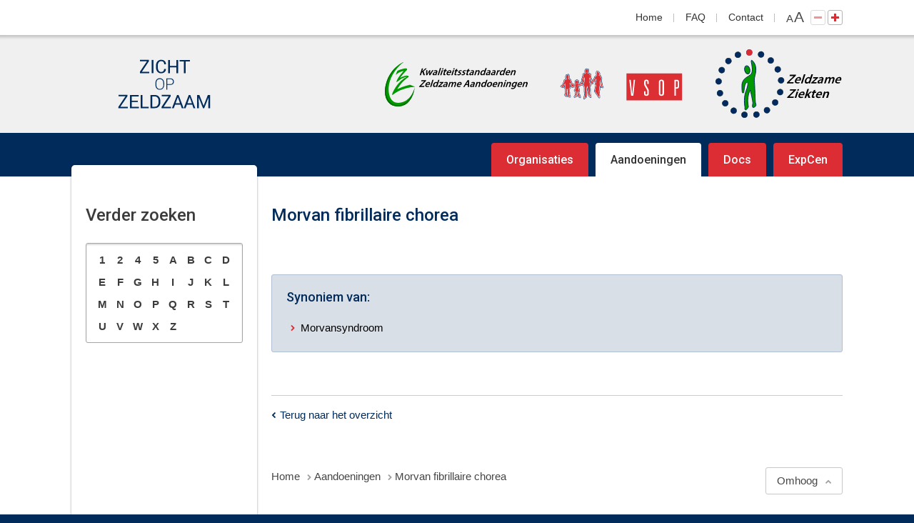

--- FILE ---
content_type: text/html; charset=UTF-8
request_url: https://zichtopzeldzaam.nl/aandoeningen/morvan-fibrillaire-chorea-2132/
body_size: 2397
content:
<!DOCTYPE html>
<html lang="nl">
<head>
	<meta charset="utf-8">
	<title>Morvan fibrillaire chorea | Zicht op Zeldzaam</title>
	<meta name="author" content="Zicht op Zeldzaam">
	<meta name="description" content="Morvan fibrillaire chorea is een synoniem voor de aandoening: Morvansyndroom">
	<meta name="keywords" content="Morvan fibrillaire chorea, Morvansyndroom">
	
	<meta property="og:title" content="Morvan fibrillaire chorea | Zicht op Zeldzaam" />
	<meta property="og:type" content="website" />
	<meta property="og:url" content="https://zichtopzeldzaam.nl/aandoeningen/morvan-fibrillaire-chorea-2132/" />
	<meta property="og:description" content="Morvan fibrillaire chorea is een synoniem voor de aandoening: Morvansyndroom" />
	<meta property="og:site_name" content="Zicht op Zeldzaam" />
	<meta property="og:locale" content="nl_NL" />
	<meta property="og:image" content="https://zichtopzeldzaam.nl/media/img/logo_zichtopzeldzaam_og.png" />

	<link rel="canonical" href="https://zichtopzeldzaam.nl/aandoeningen/morvan-fibrillaire-chorea-2132/">

	<!-- Icons -->
	<link rel="shortcut icon" href="/favicon.ico">
	<link rel="icon" href="/favicon.ico">
	<link rel="apple-touch-icon" sizes="144x144" href="/apple-touch-icon-144x144.png"><!-- For third-generation iPad with high-resolution Retina display: -->
	<link rel="apple-touch-icon" sizes="114x114" href="/apple-touch-icon-114x114.png"><!-- For iPhone with high-resolution Retina display: -->
	<link rel="apple-touch-icon" sizes="72x72" href="/apple-touch-icon-72x72.png"><!-- For first- and second-generation iPad: -->
	<link rel="apple-touch-icon" href="/apple-touch-icon.png"><!-- For non-Retina iPhone, iPod Touch, and Android 2.1+ devices: -->

	<!-- Responsive & mobiel meta tags -->
	<meta name="HandheldFriendly" content="True">
	<meta name="MobileOptimized" content="320">
	<meta name="viewport" content="width=device-width, target-densitydpi=160dpi, initial-scale=1.0, minimum-scale=1.0, maximum-scale=1.0">

	<!-- Stylesheets -->
	<link rel="stylesheet" href="https://cdnjs.cloudflare.com/ajax/libs/font-awesome/4.7.0/css/font-awesome.min.css">
	<link rel="stylesheet" href="https://fonts.googleapis.com/css?family=Roboto:400,500,700">
	<link rel="stylesheet" href="/media/css/app.css?id=011ba407b6ff8150a4dc" media="screen">
	<link rel="stylesheet" href="/media/css/print.css?id=17a4fff56f8053c9f47d" media="print">

	<!--[if lt IE 9]>
		<script src="https://html5shiv.googlecode.com/svn/trunk/html5.js"></script>
	<![endif]-->

	
					<script>(function(w,d,s,l,i){w[l]=w[l]||[];w[l].push({"gtm.start":
					new Date().getTime(),event:"gtm.js"});var f=d.getElementsByTagName(s)[0],
					j=d.createElement(s),dl=l!="dataLayer"?"&l="+l:"";j.async=true;j.src=
					"https://www.googletagmanager.com/gtm.js?id="+i+dl;f.parentNode.insertBefore(j,f);
					})(window,document,"script","dataLayer","GTM-PKSCV35");</script>
				
</head>

<body id="vervolg" class="size15 ">

				<noscript><iframe src="https://www.googletagmanager.com/ns.html?id=GTM-PKSCV35"
				height="0" width="0" style="display:none;visibility:hidden"></iframe></noscript>
			

<nav id="top">
    <div class="container">
        <ul class="topnav">
<li class="menu-1"><a href="https://zichtopzeldzaam.nl/" title="Zicht op Zeldzaam">Home</a></li>
<li class="menu-5"><a href="https://zichtopzeldzaam.nl/faq/" title="FAQ">FAQ</a></li>
<li class="menu-8"><a href="https://zichtopzeldzaam.nl/contact/" title="Contact">Contact</a></li>
<li><span id="textSize">a<span>A</span></span><a rel="nofollow" href="javascript:void(0);" id="buttonSmall" title="De tekst kan niet kleiner" class="disabled">-</a><a rel="nofollow" href="?textsize=bigger" id="buttonLarge" title="Tekst groter maken">+</a></li></ul>

    </div>
</nav>

<header>
    <div class="container">
        
	<a id="logoZoz" href="https://zichtopzeldzaam.nl" title="Zicht op Zeldzaam"><img src="/media/img/logo_zichtopzeldzaam.svg" alt="Zicht op Zeldzaam" title="Zicht op Zeldzaam"></a>
	<a id="zza" href="http://www.zorgstandaarden.net/" target="_blank" title="Zorgstandaarden.net"><img src="/media/img/logo_kza.svg" alt="Zorgstandaarden.net" title="Zorgstandaarden.net"></a>
	<a id="vsop" href="https://vsop.nl/" target="_blank" title="VSOP voor zeldzame en genetische aandoeningen"><img src="/media/img/logo_vsop-desktop.svg" alt="VSOP voor zeldzame en genetische aandoeningen" title="VSOP voor zeldzame en genetische aandoeningen"></a>
	<a id="zzp" href="https://zichtopzeldzaam.nl" title="Zeldzame ziekten"><img src="/media/img/logo_zeldzame-ziekten.svg" alt="Zeldzame ziekten" title="Zeldzame ziekten"></a>
    </div>
</header>

<nav id="nav">
    <div class="container">
		<ul class="topnav">
<li class="menu-1"><a href="https://zichtopzeldzaam.nl/" title="Zicht op Zeldzaam">Home</a></li>
<li class="menu-3"><a href="https://zichtopzeldzaam.nl/organisaties/" title="Organisaties">Organisaties</a></li>
<li class="menu-6"><a class="active" href="https://zichtopzeldzaam.nl/aandoeningen/" title="Aandoeningen">Aandoeningen</a></li>
<li class="menu-4"><a href="https://zichtopzeldzaam.nl/documenten/" title="Documenten">Docs</a></li>
<li class="menu-11"><a href="https://zichtopzeldzaam.nl/expertisecentra/" title="Expertisecentra">ExpCen</a></li>
<li class="menu-5"><a href="https://zichtopzeldzaam.nl/faq/" title="FAQ">FAQ</a></li>
<li class="menu-8"><a href="https://zichtopzeldzaam.nl/contact/" title="Contact">Contact</a></li>
</ul>

    </div>
</nav>

<div id="content">
    <div class="container">
        <aside id="left"><span class="h1">Verder zoeken</span><div class="letterbak searchForms"><ul class="clearfix"><li><a href="https://zichtopzeldzaam.nl/aandoeningen/bladeren/1/">1</a><div></div></li><li><a href="https://zichtopzeldzaam.nl/aandoeningen/bladeren/2/">2</a><div></div></li><li><a href="https://zichtopzeldzaam.nl/aandoeningen/bladeren/4/">4</a><div></div></li><li><a href="https://zichtopzeldzaam.nl/aandoeningen/bladeren/5/">5</a><div></div></li><li><a href="https://zichtopzeldzaam.nl/aandoeningen/bladeren/a/">A</a><div></div></li><li><a href="https://zichtopzeldzaam.nl/aandoeningen/bladeren/b/">B</a><div></div></li><li><a href="https://zichtopzeldzaam.nl/aandoeningen/bladeren/c/">C</a><div></div></li><li><a href="https://zichtopzeldzaam.nl/aandoeningen/bladeren/d/">D</a><div></div></li><li><a href="https://zichtopzeldzaam.nl/aandoeningen/bladeren/e/">E</a><div></div></li><li><a href="https://zichtopzeldzaam.nl/aandoeningen/bladeren/f/">F</a><div></div></li><li><a href="https://zichtopzeldzaam.nl/aandoeningen/bladeren/g/">G</a><div></div></li><li><a href="https://zichtopzeldzaam.nl/aandoeningen/bladeren/h/">H</a><div></div></li><li><a href="https://zichtopzeldzaam.nl/aandoeningen/bladeren/i/">I</a><div></div></li><li><a href="https://zichtopzeldzaam.nl/aandoeningen/bladeren/j/">J</a><div></div></li><li><a href="https://zichtopzeldzaam.nl/aandoeningen/bladeren/k/">K</a><div></div></li><li><a href="https://zichtopzeldzaam.nl/aandoeningen/bladeren/l/">L</a><div></div></li><li><a href="https://zichtopzeldzaam.nl/aandoeningen/bladeren/m/">M</a><div></div></li><li><a href="https://zichtopzeldzaam.nl/aandoeningen/bladeren/n/">N</a><div></div></li><li><a href="https://zichtopzeldzaam.nl/aandoeningen/bladeren/o/">O</a><div></div></li><li><a href="https://zichtopzeldzaam.nl/aandoeningen/bladeren/p/">P</a><div></div></li><li><a href="https://zichtopzeldzaam.nl/aandoeningen/bladeren/q/">Q</a><div></div></li><li><a href="https://zichtopzeldzaam.nl/aandoeningen/bladeren/r/">R</a><div></div></li><li><a href="https://zichtopzeldzaam.nl/aandoeningen/bladeren/s/">S</a><div></div></li><li><a href="https://zichtopzeldzaam.nl/aandoeningen/bladeren/t/">T</a><div></div></li><li><a href="https://zichtopzeldzaam.nl/aandoeningen/bladeren/u/">U</a><div></div></li><li><a href="https://zichtopzeldzaam.nl/aandoeningen/bladeren/v/">V</a><div></div></li><li><a href="https://zichtopzeldzaam.nl/aandoeningen/bladeren/w/">W</a><div></div></li><li><a href="https://zichtopzeldzaam.nl/aandoeningen/bladeren/x/">X</a><div></div></li><li><a href="https://zichtopzeldzaam.nl/aandoeningen/bladeren/z/">Z</a><div></div></li></ul><div class="clear"></div></div></aside>
        <main>
            <h1>Morvan fibrillaire chorea</h1>

<div class="accordion">
</div>
<div class="relatedbox">
<h2>Synoniem van:</h2><ul>
<li>
<a href="https://zichtopzeldzaam.nl/aandoeningen/morvansyndroom-2130/" title="Morvansyndroom">Morvansyndroom</a>
</li>
</ul>
</div>
<div class="toolbox_bottom">
<a href="https://zichtopzeldzaam.nl/aandoeningen/" title="Klik hier om terug te gaan naar het overzicht" class="back">Terug naar het overzicht</a>
<div class="clear"></div>
</div>

            
            <div id="crumbs">
                <p><span itemscope itemtype="http://data-vocabulary.org/Breadcrumb"><a itemprop="url" href="https://zichtopzeldzaam.nl/" title="Home"><span itemprop="title">Home</span></a></span><span class="sep">&gt;</span><span itemscope itemtype="http://data-vocabulary.org/Breadcrumb"><a itemprop="url" href="https://zichtopzeldzaam.nl/aandoeningen/" title="Aandoeningen"><span itemprop="title">Aandoeningen</span></a></span><span class="sep">&gt;</span><span class="last">Morvan fibrillaire chorea</span><a id="crumbsToTop" href="#top" title="Klik hier om naar de bovenkant van de pagina te gaan">Omhoog</a></p>
            </div>
        </main>
        
    </div>
</div>

<footer>
    <div class="container">
        <div id="fleft">
            
        </div>
        <div id="fright">
            &copy;&nbsp;2026&nbsp;Zicht op Zeldzaam <span>|</span> <a href="https://zichtopzeldzaam.nl/disclaimer/" title="Disclaimer">Disclaimer</a> <span>|</span> <a href="https://zichtopzeldzaam.nl/privacy/" title="Privacy">Privacy</a> <span>|</span> <a href="https://zichtopzeldzaam.nl/sitemap/" title="Sitemap">Sitemap</a>
        </div>
    </div>
</footer>

<!--[if lt IE 9]>
	<script src="/media/js/lib/selectivizr-min.js"></script>
<![endif]-->
<script src="/media/js/app.js?id=32d37732c90f5e3adec6"></script>

</body>
</html>


--- FILE ---
content_type: application/javascript
request_url: https://zichtopzeldzaam.nl/media/js/app.js?id=32d37732c90f5e3adec6
body_size: 55406
content:
if(function(e,t){"object"==typeof module&&"object"==typeof module.exports?module.exports=e.document?t(e,!0):function(e){if(!e.document)throw new Error("jQuery requires a window with a document");return t(e)}:t(e)}("undefined"!=typeof window?window:this,(function(e,t){var n=[],i=e.document,o=n.slice,s=n.concat,r=n.push,a=n.indexOf,c={},l=c.toString,h=c.hasOwnProperty,u={},d="2.2.4",f=function(e,t){return new f.fn.init(e,t)},p=/^[\s\uFEFF\xA0]+|[\s\uFEFF\xA0]+$/g,g=/^-ms-/,m=/-([\da-z])/gi,v=function(e,t){return t.toUpperCase()};function y(e){var t=!!e&&"length"in e&&e.length,n=f.type(e);return"function"!==n&&!f.isWindow(e)&&("array"===n||0===t||"number"==typeof t&&t>0&&t-1 in e)}f.fn=f.prototype={jquery:d,constructor:f,selector:"",length:0,toArray:function(){return o.call(this)},get:function(e){return null!=e?e<0?this[e+this.length]:this[e]:o.call(this)},pushStack:function(e){var t=f.merge(this.constructor(),e);return t.prevObject=this,t.context=this.context,t},each:function(e){return f.each(this,e)},map:function(e){return this.pushStack(f.map(this,(function(t,n){return e.call(t,n,t)})))},slice:function(){return this.pushStack(o.apply(this,arguments))},first:function(){return this.eq(0)},last:function(){return this.eq(-1)},eq:function(e){var t=this.length,n=+e+(e<0?t:0);return this.pushStack(n>=0&&n<t?[this[n]]:[])},end:function(){return this.prevObject||this.constructor()},push:r,sort:n.sort,splice:n.splice},f.extend=f.fn.extend=function(){var e,t,n,i,o,s,r=arguments[0]||{},a=1,c=arguments.length,l=!1;for("boolean"==typeof r&&(l=r,r=arguments[a]||{},a++),"object"==typeof r||f.isFunction(r)||(r={}),a===c&&(r=this,a--);a<c;a++)if(null!=(e=arguments[a]))for(t in e)n=r[t],r!==(i=e[t])&&(l&&i&&(f.isPlainObject(i)||(o=f.isArray(i)))?(o?(o=!1,s=n&&f.isArray(n)?n:[]):s=n&&f.isPlainObject(n)?n:{},r[t]=f.extend(l,s,i)):void 0!==i&&(r[t]=i));return r},f.extend({expando:"jQuery"+(d+Math.random()).replace(/\D/g,""),isReady:!0,error:function(e){throw new Error(e)},noop:function(){},isFunction:function(e){return"function"===f.type(e)},isArray:Array.isArray,isWindow:function(e){return null!=e&&e===e.window},isNumeric:function(e){var t=e&&e.toString();return!f.isArray(e)&&t-parseFloat(t)+1>=0},isPlainObject:function(e){var t;if("object"!==f.type(e)||e.nodeType||f.isWindow(e))return!1;if(e.constructor&&!h.call(e,"constructor")&&!h.call(e.constructor.prototype||{},"isPrototypeOf"))return!1;for(t in e);return void 0===t||h.call(e,t)},isEmptyObject:function(e){var t;for(t in e)return!1;return!0},type:function(e){return null==e?e+"":"object"==typeof e||"function"==typeof e?c[l.call(e)]||"object":typeof e},globalEval:function(e){var t,n=eval;(e=f.trim(e))&&(1===e.indexOf("use strict")?((t=i.createElement("script")).text=e,i.head.appendChild(t).parentNode.removeChild(t)):n(e))},camelCase:function(e){return e.replace(g,"ms-").replace(m,v)},nodeName:function(e,t){return e.nodeName&&e.nodeName.toLowerCase()===t.toLowerCase()},each:function(e,t){var n,i=0;if(y(e))for(n=e.length;i<n&&!1!==t.call(e[i],i,e[i]);i++);else for(i in e)if(!1===t.call(e[i],i,e[i]))break;return e},trim:function(e){return null==e?"":(e+"").replace(p,"")},makeArray:function(e,t){var n=t||[];return null!=e&&(y(Object(e))?f.merge(n,"string"==typeof e?[e]:e):r.call(n,e)),n},inArray:function(e,t,n){return null==t?-1:a.call(t,e,n)},merge:function(e,t){for(var n=+t.length,i=0,o=e.length;i<n;i++)e[o++]=t[i];return e.length=o,e},grep:function(e,t,n){for(var i=[],o=0,s=e.length,r=!n;o<s;o++)!t(e[o],o)!==r&&i.push(e[o]);return i},map:function(e,t,n){var i,o,r=0,a=[];if(y(e))for(i=e.length;r<i;r++)null!=(o=t(e[r],r,n))&&a.push(o);else for(r in e)null!=(o=t(e[r],r,n))&&a.push(o);return s.apply([],a)},guid:1,proxy:function(e,t){var n,i,s;if("string"==typeof t&&(n=e[t],t=e,e=n),f.isFunction(e))return i=o.call(arguments,2),(s=function(){return e.apply(t||this,i.concat(o.call(arguments)))}).guid=e.guid=e.guid||f.guid++,s},now:Date.now,support:u}),"function"==typeof Symbol&&(f.fn[Symbol.iterator]=n[Symbol.iterator]),f.each("Boolean Number String Function Array Date RegExp Object Error Symbol".split(" "),(function(e,t){c["[object "+t+"]"]=t.toLowerCase()}));var b=function(e){var t,n,i,o,s,r,a,c,l,h,u,d,f,p,g,m,v,y,b,w="sizzle"+1*new Date,x=e.document,C=0,S=0,T=se(),k=se(),E=se(),A=function(e,t){return e===t&&(u=!0),0},N=1<<31,O={}.hasOwnProperty,D=[],j=D.pop,H=D.push,I=D.push,L=D.slice,P=function(e,t){for(var n=0,i=e.length;n<i;n++)if(e[n]===t)return n;return-1},R="checked|selected|async|autofocus|autoplay|controls|defer|disabled|hidden|ismap|loop|multiple|open|readonly|required|scoped",$="[\\x20\\t\\r\\n\\f]",F="(?:\\\\.|[\\w-]|[^\\x00-\\xa0])+",q="\\[[\\x20\\t\\r\\n\\f]*("+F+")(?:"+$+"*([*^$|!~]?=)"+$+"*(?:'((?:\\\\.|[^\\\\'])*)'|\"((?:\\\\.|[^\\\\\"])*)\"|("+F+"))|)"+$+"*\\]",M=":("+F+")(?:\\((('((?:\\\\.|[^\\\\'])*)'|\"((?:\\\\.|[^\\\\\"])*)\")|((?:\\\\.|[^\\\\()[\\]]|"+q+")*)|.*)\\)|)",W=new RegExp($+"+","g"),_=new RegExp("^[\\x20\\t\\r\\n\\f]+|((?:^|[^\\\\])(?:\\\\.)*)[\\x20\\t\\r\\n\\f]+$","g"),z=new RegExp("^[\\x20\\t\\r\\n\\f]*,[\\x20\\t\\r\\n\\f]*"),B=new RegExp("^[\\x20\\t\\r\\n\\f]*([>+~]|[\\x20\\t\\r\\n\\f])[\\x20\\t\\r\\n\\f]*"),U=new RegExp("=[\\x20\\t\\r\\n\\f]*([^\\]'\"]*?)[\\x20\\t\\r\\n\\f]*\\]","g"),V=new RegExp(M),G=new RegExp("^"+F+"$"),Q={ID:new RegExp("^#("+F+")"),CLASS:new RegExp("^\\.("+F+")"),TAG:new RegExp("^("+F+"|[*])"),ATTR:new RegExp("^"+q),PSEUDO:new RegExp("^"+M),CHILD:new RegExp("^:(only|first|last|nth|nth-last)-(child|of-type)(?:\\([\\x20\\t\\r\\n\\f]*(even|odd|(([+-]|)(\\d*)n|)[\\x20\\t\\r\\n\\f]*(?:([+-]|)[\\x20\\t\\r\\n\\f]*(\\d+)|))[\\x20\\t\\r\\n\\f]*\\)|)","i"),bool:new RegExp("^(?:"+R+")$","i"),needsContext:new RegExp("^[\\x20\\t\\r\\n\\f]*[>+~]|:(even|odd|eq|gt|lt|nth|first|last)(?:\\([\\x20\\t\\r\\n\\f]*((?:-\\d)?\\d*)[\\x20\\t\\r\\n\\f]*\\)|)(?=[^-]|$)","i")},Y=/^(?:input|select|textarea|button)$/i,K=/^h\d$/i,X=/^[^{]+\{\s*\[native \w/,Z=/^(?:#([\w-]+)|(\w+)|\.([\w-]+))$/,J=/[+~]/,ee=/'|\\/g,te=new RegExp("\\\\([\\da-f]{1,6}[\\x20\\t\\r\\n\\f]?|([\\x20\\t\\r\\n\\f])|.)","ig"),ne=function(e,t,n){var i="0x"+t-65536;return i!=i||n?t:i<0?String.fromCharCode(i+65536):String.fromCharCode(i>>10|55296,1023&i|56320)},ie=function(){d()};try{I.apply(D=L.call(x.childNodes),x.childNodes),D[x.childNodes.length].nodeType}catch(e){I={apply:D.length?function(e,t){H.apply(e,L.call(t))}:function(e,t){for(var n=e.length,i=0;e[n++]=t[i++];);e.length=n-1}}}function oe(e,t,i,o){var s,a,l,h,u,p,v,y,C=t&&t.ownerDocument,S=t?t.nodeType:9;if(i=i||[],"string"!=typeof e||!e||1!==S&&9!==S&&11!==S)return i;if(!o&&((t?t.ownerDocument||t:x)!==f&&d(t),t=t||f,g)){if(11!==S&&(p=Z.exec(e)))if(s=p[1]){if(9===S){if(!(l=t.getElementById(s)))return i;if(l.id===s)return i.push(l),i}else if(C&&(l=C.getElementById(s))&&b(t,l)&&l.id===s)return i.push(l),i}else{if(p[2])return I.apply(i,t.getElementsByTagName(e)),i;if((s=p[3])&&n.getElementsByClassName&&t.getElementsByClassName)return I.apply(i,t.getElementsByClassName(s)),i}if(n.qsa&&!E[e+" "]&&(!m||!m.test(e))){if(1!==S)C=t,y=e;else if("object"!==t.nodeName.toLowerCase()){for((h=t.getAttribute("id"))?h=h.replace(ee,"\\$&"):t.setAttribute("id",h=w),a=(v=r(e)).length,u=G.test(h)?"#"+h:"[id='"+h+"']";a--;)v[a]=u+" "+ge(v[a]);y=v.join(","),C=J.test(e)&&fe(t.parentNode)||t}if(y)try{return I.apply(i,C.querySelectorAll(y)),i}catch(e){}finally{h===w&&t.removeAttribute("id")}}}return c(e.replace(_,"$1"),t,i,o)}function se(){var e=[];return function t(n,o){return e.push(n+" ")>i.cacheLength&&delete t[e.shift()],t[n+" "]=o}}function re(e){return e[w]=!0,e}function ae(e){var t=f.createElement("div");try{return!!e(t)}catch(e){return!1}finally{t.parentNode&&t.parentNode.removeChild(t),t=null}}function ce(e,t){for(var n=e.split("|"),o=n.length;o--;)i.attrHandle[n[o]]=t}function le(e,t){var n=t&&e,i=n&&1===e.nodeType&&1===t.nodeType&&(~t.sourceIndex||N)-(~e.sourceIndex||N);if(i)return i;if(n)for(;n=n.nextSibling;)if(n===t)return-1;return e?1:-1}function he(e){return function(t){return"input"===t.nodeName.toLowerCase()&&t.type===e}}function ue(e){return function(t){var n=t.nodeName.toLowerCase();return("input"===n||"button"===n)&&t.type===e}}function de(e){return re((function(t){return t=+t,re((function(n,i){for(var o,s=e([],n.length,t),r=s.length;r--;)n[o=s[r]]&&(n[o]=!(i[o]=n[o]))}))}))}function fe(e){return e&&void 0!==e.getElementsByTagName&&e}for(t in n=oe.support={},s=oe.isXML=function(e){var t=e&&(e.ownerDocument||e).documentElement;return!!t&&"HTML"!==t.nodeName},d=oe.setDocument=function(e){var t,o,r=e?e.ownerDocument||e:x;return r!==f&&9===r.nodeType&&r.documentElement?(p=(f=r).documentElement,g=!s(f),(o=f.defaultView)&&o.top!==o&&(o.addEventListener?o.addEventListener("unload",ie,!1):o.attachEvent&&o.attachEvent("onunload",ie)),n.attributes=ae((function(e){return e.className="i",!e.getAttribute("className")})),n.getElementsByTagName=ae((function(e){return e.appendChild(f.createComment("")),!e.getElementsByTagName("*").length})),n.getElementsByClassName=X.test(f.getElementsByClassName),n.getById=ae((function(e){return p.appendChild(e).id=w,!f.getElementsByName||!f.getElementsByName(w).length})),n.getById?(i.find.ID=function(e,t){if(void 0!==t.getElementById&&g){var n=t.getElementById(e);return n?[n]:[]}},i.filter.ID=function(e){var t=e.replace(te,ne);return function(e){return e.getAttribute("id")===t}}):(delete i.find.ID,i.filter.ID=function(e){var t=e.replace(te,ne);return function(e){var n=void 0!==e.getAttributeNode&&e.getAttributeNode("id");return n&&n.value===t}}),i.find.TAG=n.getElementsByTagName?function(e,t){return void 0!==t.getElementsByTagName?t.getElementsByTagName(e):n.qsa?t.querySelectorAll(e):void 0}:function(e,t){var n,i=[],o=0,s=t.getElementsByTagName(e);if("*"===e){for(;n=s[o++];)1===n.nodeType&&i.push(n);return i}return s},i.find.CLASS=n.getElementsByClassName&&function(e,t){if(void 0!==t.getElementsByClassName&&g)return t.getElementsByClassName(e)},v=[],m=[],(n.qsa=X.test(f.querySelectorAll))&&(ae((function(e){p.appendChild(e).innerHTML="<a id='"+w+"'></a><select id='"+w+"-\r\\' msallowcapture=''><option selected=''></option></select>",e.querySelectorAll("[msallowcapture^='']").length&&m.push("[*^$]=[\\x20\\t\\r\\n\\f]*(?:''|\"\")"),e.querySelectorAll("[selected]").length||m.push("\\[[\\x20\\t\\r\\n\\f]*(?:value|"+R+")"),e.querySelectorAll("[id~="+w+"-]").length||m.push("~="),e.querySelectorAll(":checked").length||m.push(":checked"),e.querySelectorAll("a#"+w+"+*").length||m.push(".#.+[+~]")})),ae((function(e){var t=f.createElement("input");t.setAttribute("type","hidden"),e.appendChild(t).setAttribute("name","D"),e.querySelectorAll("[name=d]").length&&m.push("name[\\x20\\t\\r\\n\\f]*[*^$|!~]?="),e.querySelectorAll(":enabled").length||m.push(":enabled",":disabled"),e.querySelectorAll("*,:x"),m.push(",.*:")}))),(n.matchesSelector=X.test(y=p.matches||p.webkitMatchesSelector||p.mozMatchesSelector||p.oMatchesSelector||p.msMatchesSelector))&&ae((function(e){n.disconnectedMatch=y.call(e,"div"),y.call(e,"[s!='']:x"),v.push("!=",M)})),m=m.length&&new RegExp(m.join("|")),v=v.length&&new RegExp(v.join("|")),t=X.test(p.compareDocumentPosition),b=t||X.test(p.contains)?function(e,t){var n=9===e.nodeType?e.documentElement:e,i=t&&t.parentNode;return e===i||!(!i||1!==i.nodeType||!(n.contains?n.contains(i):e.compareDocumentPosition&&16&e.compareDocumentPosition(i)))}:function(e,t){if(t)for(;t=t.parentNode;)if(t===e)return!0;return!1},A=t?function(e,t){if(e===t)return u=!0,0;var i=!e.compareDocumentPosition-!t.compareDocumentPosition;return i||(1&(i=(e.ownerDocument||e)===(t.ownerDocument||t)?e.compareDocumentPosition(t):1)||!n.sortDetached&&t.compareDocumentPosition(e)===i?e===f||e.ownerDocument===x&&b(x,e)?-1:t===f||t.ownerDocument===x&&b(x,t)?1:h?P(h,e)-P(h,t):0:4&i?-1:1)}:function(e,t){if(e===t)return u=!0,0;var n,i=0,o=e.parentNode,s=t.parentNode,r=[e],a=[t];if(!o||!s)return e===f?-1:t===f?1:o?-1:s?1:h?P(h,e)-P(h,t):0;if(o===s)return le(e,t);for(n=e;n=n.parentNode;)r.unshift(n);for(n=t;n=n.parentNode;)a.unshift(n);for(;r[i]===a[i];)i++;return i?le(r[i],a[i]):r[i]===x?-1:a[i]===x?1:0},f):f},oe.matches=function(e,t){return oe(e,null,null,t)},oe.matchesSelector=function(e,t){if((e.ownerDocument||e)!==f&&d(e),t=t.replace(U,"='$1']"),n.matchesSelector&&g&&!E[t+" "]&&(!v||!v.test(t))&&(!m||!m.test(t)))try{var i=y.call(e,t);if(i||n.disconnectedMatch||e.document&&11!==e.document.nodeType)return i}catch(e){}return oe(t,f,null,[e]).length>0},oe.contains=function(e,t){return(e.ownerDocument||e)!==f&&d(e),b(e,t)},oe.attr=function(e,t){(e.ownerDocument||e)!==f&&d(e);var o=i.attrHandle[t.toLowerCase()],s=o&&O.call(i.attrHandle,t.toLowerCase())?o(e,t,!g):void 0;return void 0!==s?s:n.attributes||!g?e.getAttribute(t):(s=e.getAttributeNode(t))&&s.specified?s.value:null},oe.error=function(e){throw new Error("Syntax error, unrecognized expression: "+e)},oe.uniqueSort=function(e){var t,i=[],o=0,s=0;if(u=!n.detectDuplicates,h=!n.sortStable&&e.slice(0),e.sort(A),u){for(;t=e[s++];)t===e[s]&&(o=i.push(s));for(;o--;)e.splice(i[o],1)}return h=null,e},o=oe.getText=function(e){var t,n="",i=0,s=e.nodeType;if(s){if(1===s||9===s||11===s){if("string"==typeof e.textContent)return e.textContent;for(e=e.firstChild;e;e=e.nextSibling)n+=o(e)}else if(3===s||4===s)return e.nodeValue}else for(;t=e[i++];)n+=o(t);return n},(i=oe.selectors={cacheLength:50,createPseudo:re,match:Q,attrHandle:{},find:{},relative:{">":{dir:"parentNode",first:!0}," ":{dir:"parentNode"},"+":{dir:"previousSibling",first:!0},"~":{dir:"previousSibling"}},preFilter:{ATTR:function(e){return e[1]=e[1].replace(te,ne),e[3]=(e[3]||e[4]||e[5]||"").replace(te,ne),"~="===e[2]&&(e[3]=" "+e[3]+" "),e.slice(0,4)},CHILD:function(e){return e[1]=e[1].toLowerCase(),"nth"===e[1].slice(0,3)?(e[3]||oe.error(e[0]),e[4]=+(e[4]?e[5]+(e[6]||1):2*("even"===e[3]||"odd"===e[3])),e[5]=+(e[7]+e[8]||"odd"===e[3])):e[3]&&oe.error(e[0]),e},PSEUDO:function(e){var t,n=!e[6]&&e[2];return Q.CHILD.test(e[0])?null:(e[3]?e[2]=e[4]||e[5]||"":n&&V.test(n)&&(t=r(n,!0))&&(t=n.indexOf(")",n.length-t)-n.length)&&(e[0]=e[0].slice(0,t),e[2]=n.slice(0,t)),e.slice(0,3))}},filter:{TAG:function(e){var t=e.replace(te,ne).toLowerCase();return"*"===e?function(){return!0}:function(e){return e.nodeName&&e.nodeName.toLowerCase()===t}},CLASS:function(e){var t=T[e+" "];return t||(t=new RegExp("(^|[\\x20\\t\\r\\n\\f])"+e+"("+$+"|$)"))&&T(e,(function(e){return t.test("string"==typeof e.className&&e.className||void 0!==e.getAttribute&&e.getAttribute("class")||"")}))},ATTR:function(e,t,n){return function(i){var o=oe.attr(i,e);return null==o?"!="===t:!t||(o+="","="===t?o===n:"!="===t?o!==n:"^="===t?n&&0===o.indexOf(n):"*="===t?n&&o.indexOf(n)>-1:"$="===t?n&&o.slice(-n.length)===n:"~="===t?(" "+o.replace(W," ")+" ").indexOf(n)>-1:"|="===t&&(o===n||o.slice(0,n.length+1)===n+"-"))}},CHILD:function(e,t,n,i,o){var s="nth"!==e.slice(0,3),r="last"!==e.slice(-4),a="of-type"===t;return 1===i&&0===o?function(e){return!!e.parentNode}:function(t,n,c){var l,h,u,d,f,p,g=s!==r?"nextSibling":"previousSibling",m=t.parentNode,v=a&&t.nodeName.toLowerCase(),y=!c&&!a,b=!1;if(m){if(s){for(;g;){for(d=t;d=d[g];)if(a?d.nodeName.toLowerCase()===v:1===d.nodeType)return!1;p=g="only"===e&&!p&&"nextSibling"}return!0}if(p=[r?m.firstChild:m.lastChild],r&&y){for(b=(f=(l=(h=(u=(d=m)[w]||(d[w]={}))[d.uniqueID]||(u[d.uniqueID]={}))[e]||[])[0]===C&&l[1])&&l[2],d=f&&m.childNodes[f];d=++f&&d&&d[g]||(b=f=0)||p.pop();)if(1===d.nodeType&&++b&&d===t){h[e]=[C,f,b];break}}else if(y&&(b=f=(l=(h=(u=(d=t)[w]||(d[w]={}))[d.uniqueID]||(u[d.uniqueID]={}))[e]||[])[0]===C&&l[1]),!1===b)for(;(d=++f&&d&&d[g]||(b=f=0)||p.pop())&&((a?d.nodeName.toLowerCase()!==v:1!==d.nodeType)||!++b||(y&&((h=(u=d[w]||(d[w]={}))[d.uniqueID]||(u[d.uniqueID]={}))[e]=[C,b]),d!==t)););return(b-=o)===i||b%i==0&&b/i>=0}}},PSEUDO:function(e,t){var n,o=i.pseudos[e]||i.setFilters[e.toLowerCase()]||oe.error("unsupported pseudo: "+e);return o[w]?o(t):o.length>1?(n=[e,e,"",t],i.setFilters.hasOwnProperty(e.toLowerCase())?re((function(e,n){for(var i,s=o(e,t),r=s.length;r--;)e[i=P(e,s[r])]=!(n[i]=s[r])})):function(e){return o(e,0,n)}):o}},pseudos:{not:re((function(e){var t=[],n=[],i=a(e.replace(_,"$1"));return i[w]?re((function(e,t,n,o){for(var s,r=i(e,null,o,[]),a=e.length;a--;)(s=r[a])&&(e[a]=!(t[a]=s))})):function(e,o,s){return t[0]=e,i(t,null,s,n),t[0]=null,!n.pop()}})),has:re((function(e){return function(t){return oe(e,t).length>0}})),contains:re((function(e){return e=e.replace(te,ne),function(t){return(t.textContent||t.innerText||o(t)).indexOf(e)>-1}})),lang:re((function(e){return G.test(e||"")||oe.error("unsupported lang: "+e),e=e.replace(te,ne).toLowerCase(),function(t){var n;do{if(n=g?t.lang:t.getAttribute("xml:lang")||t.getAttribute("lang"))return(n=n.toLowerCase())===e||0===n.indexOf(e+"-")}while((t=t.parentNode)&&1===t.nodeType);return!1}})),target:function(t){var n=e.location&&e.location.hash;return n&&n.slice(1)===t.id},root:function(e){return e===p},focus:function(e){return e===f.activeElement&&(!f.hasFocus||f.hasFocus())&&!!(e.type||e.href||~e.tabIndex)},enabled:function(e){return!1===e.disabled},disabled:function(e){return!0===e.disabled},checked:function(e){var t=e.nodeName.toLowerCase();return"input"===t&&!!e.checked||"option"===t&&!!e.selected},selected:function(e){return e.parentNode&&e.parentNode.selectedIndex,!0===e.selected},empty:function(e){for(e=e.firstChild;e;e=e.nextSibling)if(e.nodeType<6)return!1;return!0},parent:function(e){return!i.pseudos.empty(e)},header:function(e){return K.test(e.nodeName)},input:function(e){return Y.test(e.nodeName)},button:function(e){var t=e.nodeName.toLowerCase();return"input"===t&&"button"===e.type||"button"===t},text:function(e){var t;return"input"===e.nodeName.toLowerCase()&&"text"===e.type&&(null==(t=e.getAttribute("type"))||"text"===t.toLowerCase())},first:de((function(){return[0]})),last:de((function(e,t){return[t-1]})),eq:de((function(e,t,n){return[n<0?n+t:n]})),even:de((function(e,t){for(var n=0;n<t;n+=2)e.push(n);return e})),odd:de((function(e,t){for(var n=1;n<t;n+=2)e.push(n);return e})),lt:de((function(e,t,n){for(var i=n<0?n+t:n;--i>=0;)e.push(i);return e})),gt:de((function(e,t,n){for(var i=n<0?n+t:n;++i<t;)e.push(i);return e}))}}).pseudos.nth=i.pseudos.eq,{radio:!0,checkbox:!0,file:!0,password:!0,image:!0})i.pseudos[t]=he(t);for(t in{submit:!0,reset:!0})i.pseudos[t]=ue(t);function pe(){}function ge(e){for(var t=0,n=e.length,i="";t<n;t++)i+=e[t].value;return i}function me(e,t,n){var i=t.dir,o=n&&"parentNode"===i,s=S++;return t.first?function(t,n,s){for(;t=t[i];)if(1===t.nodeType||o)return e(t,n,s)}:function(t,n,r){var a,c,l,h=[C,s];if(r){for(;t=t[i];)if((1===t.nodeType||o)&&e(t,n,r))return!0}else for(;t=t[i];)if(1===t.nodeType||o){if((a=(c=(l=t[w]||(t[w]={}))[t.uniqueID]||(l[t.uniqueID]={}))[i])&&a[0]===C&&a[1]===s)return h[2]=a[2];if(c[i]=h,h[2]=e(t,n,r))return!0}}}function ve(e){return e.length>1?function(t,n,i){for(var o=e.length;o--;)if(!e[o](t,n,i))return!1;return!0}:e[0]}function ye(e,t,n,i,o){for(var s,r=[],a=0,c=e.length,l=null!=t;a<c;a++)(s=e[a])&&(n&&!n(s,i,o)||(r.push(s),l&&t.push(a)));return r}function be(e,t,n,i,o,s){return i&&!i[w]&&(i=be(i)),o&&!o[w]&&(o=be(o,s)),re((function(s,r,a,c){var l,h,u,d=[],f=[],p=r.length,g=s||function(e,t,n){for(var i=0,o=t.length;i<o;i++)oe(e,t[i],n);return n}(t||"*",a.nodeType?[a]:a,[]),m=!e||!s&&t?g:ye(g,d,e,a,c),v=n?o||(s?e:p||i)?[]:r:m;if(n&&n(m,v,a,c),i)for(l=ye(v,f),i(l,[],a,c),h=l.length;h--;)(u=l[h])&&(v[f[h]]=!(m[f[h]]=u));if(s){if(o||e){if(o){for(l=[],h=v.length;h--;)(u=v[h])&&l.push(m[h]=u);o(null,v=[],l,c)}for(h=v.length;h--;)(u=v[h])&&(l=o?P(s,u):d[h])>-1&&(s[l]=!(r[l]=u))}}else v=ye(v===r?v.splice(p,v.length):v),o?o(null,r,v,c):I.apply(r,v)}))}function we(e){for(var t,n,o,s=e.length,r=i.relative[e[0].type],a=r||i.relative[" "],c=r?1:0,h=me((function(e){return e===t}),a,!0),u=me((function(e){return P(t,e)>-1}),a,!0),d=[function(e,n,i){var o=!r&&(i||n!==l)||((t=n).nodeType?h(e,n,i):u(e,n,i));return t=null,o}];c<s;c++)if(n=i.relative[e[c].type])d=[me(ve(d),n)];else{if((n=i.filter[e[c].type].apply(null,e[c].matches))[w]){for(o=++c;o<s&&!i.relative[e[o].type];o++);return be(c>1&&ve(d),c>1&&ge(e.slice(0,c-1).concat({value:" "===e[c-2].type?"*":""})).replace(_,"$1"),n,c<o&&we(e.slice(c,o)),o<s&&we(e=e.slice(o)),o<s&&ge(e))}d.push(n)}return ve(d)}return pe.prototype=i.filters=i.pseudos,i.setFilters=new pe,r=oe.tokenize=function(e,t){var n,o,s,r,a,c,l,h=k[e+" "];if(h)return t?0:h.slice(0);for(a=e,c=[],l=i.preFilter;a;){for(r in n&&!(o=z.exec(a))||(o&&(a=a.slice(o[0].length)||a),c.push(s=[])),n=!1,(o=B.exec(a))&&(n=o.shift(),s.push({value:n,type:o[0].replace(_," ")}),a=a.slice(n.length)),i.filter)!(o=Q[r].exec(a))||l[r]&&!(o=l[r](o))||(n=o.shift(),s.push({value:n,type:r,matches:o}),a=a.slice(n.length));if(!n)break}return t?a.length:a?oe.error(e):k(e,c).slice(0)},a=oe.compile=function(e,t){var n,o=[],s=[],a=E[e+" "];if(!a){for(t||(t=r(e)),n=t.length;n--;)(a=we(t[n]))[w]?o.push(a):s.push(a);(a=E(e,function(e,t){var n=t.length>0,o=e.length>0,s=function(s,r,a,c,h){var u,p,m,v=0,y="0",b=s&&[],w=[],x=l,S=s||o&&i.find.TAG("*",h),T=C+=null==x?1:Math.random()||.1,k=S.length;for(h&&(l=r===f||r||h);y!==k&&null!=(u=S[y]);y++){if(o&&u){for(p=0,r||u.ownerDocument===f||(d(u),a=!g);m=e[p++];)if(m(u,r||f,a)){c.push(u);break}h&&(C=T)}n&&((u=!m&&u)&&v--,s&&b.push(u))}if(v+=y,n&&y!==v){for(p=0;m=t[p++];)m(b,w,r,a);if(s){if(v>0)for(;y--;)b[y]||w[y]||(w[y]=j.call(c));w=ye(w)}I.apply(c,w),h&&!s&&w.length>0&&v+t.length>1&&oe.uniqueSort(c)}return h&&(C=T,l=x),b};return n?re(s):s}(s,o))).selector=e}return a},c=oe.select=function(e,t,o,s){var c,l,h,u,d,f="function"==typeof e&&e,p=!s&&r(e=f.selector||e);if(o=o||[],1===p.length){if((l=p[0]=p[0].slice(0)).length>2&&"ID"===(h=l[0]).type&&n.getById&&9===t.nodeType&&g&&i.relative[l[1].type]){if(!(t=(i.find.ID(h.matches[0].replace(te,ne),t)||[])[0]))return o;f&&(t=t.parentNode),e=e.slice(l.shift().value.length)}for(c=Q.needsContext.test(e)?0:l.length;c--&&(h=l[c],!i.relative[u=h.type]);)if((d=i.find[u])&&(s=d(h.matches[0].replace(te,ne),J.test(l[0].type)&&fe(t.parentNode)||t))){if(l.splice(c,1),!(e=s.length&&ge(l)))return I.apply(o,s),o;break}}return(f||a(e,p))(s,t,!g,o,!t||J.test(e)&&fe(t.parentNode)||t),o},n.sortStable=w.split("").sort(A).join("")===w,n.detectDuplicates=!!u,d(),n.sortDetached=ae((function(e){return 1&e.compareDocumentPosition(f.createElement("div"))})),ae((function(e){return e.innerHTML="<a href='#'></a>","#"===e.firstChild.getAttribute("href")}))||ce("type|href|height|width",(function(e,t,n){if(!n)return e.getAttribute(t,"type"===t.toLowerCase()?1:2)})),n.attributes&&ae((function(e){return e.innerHTML="<input/>",e.firstChild.setAttribute("value",""),""===e.firstChild.getAttribute("value")}))||ce("value",(function(e,t,n){if(!n&&"input"===e.nodeName.toLowerCase())return e.defaultValue})),ae((function(e){return null==e.getAttribute("disabled")}))||ce(R,(function(e,t,n){var i;if(!n)return!0===e[t]?t.toLowerCase():(i=e.getAttributeNode(t))&&i.specified?i.value:null})),oe}(e);f.find=b,f.expr=b.selectors,f.expr[":"]=f.expr.pseudos,f.uniqueSort=f.unique=b.uniqueSort,f.text=b.getText,f.isXMLDoc=b.isXML,f.contains=b.contains;var w=function(e,t,n){for(var i=[],o=void 0!==n;(e=e[t])&&9!==e.nodeType;)if(1===e.nodeType){if(o&&f(e).is(n))break;i.push(e)}return i},x=function(e,t){for(var n=[];e;e=e.nextSibling)1===e.nodeType&&e!==t&&n.push(e);return n},C=f.expr.match.needsContext,S=/^<([\w-]+)\s*\/?>(?:<\/\1>|)$/,T=/^.[^:#\[\.,]*$/;function k(e,t,n){if(f.isFunction(t))return f.grep(e,(function(e,i){return!!t.call(e,i,e)!==n}));if(t.nodeType)return f.grep(e,(function(e){return e===t!==n}));if("string"==typeof t){if(T.test(t))return f.filter(t,e,n);t=f.filter(t,e)}return f.grep(e,(function(e){return a.call(t,e)>-1!==n}))}f.filter=function(e,t,n){var i=t[0];return n&&(e=":not("+e+")"),1===t.length&&1===i.nodeType?f.find.matchesSelector(i,e)?[i]:[]:f.find.matches(e,f.grep(t,(function(e){return 1===e.nodeType})))},f.fn.extend({find:function(e){var t,n=this.length,i=[],o=this;if("string"!=typeof e)return this.pushStack(f(e).filter((function(){for(t=0;t<n;t++)if(f.contains(o[t],this))return!0})));for(t=0;t<n;t++)f.find(e,o[t],i);return(i=this.pushStack(n>1?f.unique(i):i)).selector=this.selector?this.selector+" "+e:e,i},filter:function(e){return this.pushStack(k(this,e||[],!1))},not:function(e){return this.pushStack(k(this,e||[],!0))},is:function(e){return!!k(this,"string"==typeof e&&C.test(e)?f(e):e||[],!1).length}});var E,A=/^(?:\s*(<[\w\W]+>)[^>]*|#([\w-]*))$/;(f.fn.init=function(e,t,n){var o,s;if(!e)return this;if(n=n||E,"string"==typeof e){if(!(o="<"===e[0]&&">"===e[e.length-1]&&e.length>=3?[null,e,null]:A.exec(e))||!o[1]&&t)return!t||t.jquery?(t||n).find(e):this.constructor(t).find(e);if(o[1]){if(t=t instanceof f?t[0]:t,f.merge(this,f.parseHTML(o[1],t&&t.nodeType?t.ownerDocument||t:i,!0)),S.test(o[1])&&f.isPlainObject(t))for(o in t)f.isFunction(this[o])?this[o](t[o]):this.attr(o,t[o]);return this}return(s=i.getElementById(o[2]))&&s.parentNode&&(this.length=1,this[0]=s),this.context=i,this.selector=e,this}return e.nodeType?(this.context=this[0]=e,this.length=1,this):f.isFunction(e)?void 0!==n.ready?n.ready(e):e(f):(void 0!==e.selector&&(this.selector=e.selector,this.context=e.context),f.makeArray(e,this))}).prototype=f.fn,E=f(i);var N=/^(?:parents|prev(?:Until|All))/,O={children:!0,contents:!0,next:!0,prev:!0};function D(e,t){for(;(e=e[t])&&1!==e.nodeType;);return e}f.fn.extend({has:function(e){var t=f(e,this),n=t.length;return this.filter((function(){for(var e=0;e<n;e++)if(f.contains(this,t[e]))return!0}))},closest:function(e,t){for(var n,i=0,o=this.length,s=[],r=C.test(e)||"string"!=typeof e?f(e,t||this.context):0;i<o;i++)for(n=this[i];n&&n!==t;n=n.parentNode)if(n.nodeType<11&&(r?r.index(n)>-1:1===n.nodeType&&f.find.matchesSelector(n,e))){s.push(n);break}return this.pushStack(s.length>1?f.uniqueSort(s):s)},index:function(e){return e?"string"==typeof e?a.call(f(e),this[0]):a.call(this,e.jquery?e[0]:e):this[0]&&this[0].parentNode?this.first().prevAll().length:-1},add:function(e,t){return this.pushStack(f.uniqueSort(f.merge(this.get(),f(e,t))))},addBack:function(e){return this.add(null==e?this.prevObject:this.prevObject.filter(e))}}),f.each({parent:function(e){var t=e.parentNode;return t&&11!==t.nodeType?t:null},parents:function(e){return w(e,"parentNode")},parentsUntil:function(e,t,n){return w(e,"parentNode",n)},next:function(e){return D(e,"nextSibling")},prev:function(e){return D(e,"previousSibling")},nextAll:function(e){return w(e,"nextSibling")},prevAll:function(e){return w(e,"previousSibling")},nextUntil:function(e,t,n){return w(e,"nextSibling",n)},prevUntil:function(e,t,n){return w(e,"previousSibling",n)},siblings:function(e){return x((e.parentNode||{}).firstChild,e)},children:function(e){return x(e.firstChild)},contents:function(e){return e.contentDocument||f.merge([],e.childNodes)}},(function(e,t){f.fn[e]=function(n,i){var o=f.map(this,t,n);return"Until"!==e.slice(-5)&&(i=n),i&&"string"==typeof i&&(o=f.filter(i,o)),this.length>1&&(O[e]||f.uniqueSort(o),N.test(e)&&o.reverse()),this.pushStack(o)}}));var j,H=/\S+/g;function I(){i.removeEventListener("DOMContentLoaded",I),e.removeEventListener("load",I),f.ready()}f.Callbacks=function(e){e="string"==typeof e?function(e){var t={};return f.each(e.match(H)||[],(function(e,n){t[n]=!0})),t}(e):f.extend({},e);var t,n,i,o,s=[],r=[],a=-1,c=function(){for(o=e.once,i=t=!0;r.length;a=-1)for(n=r.shift();++a<s.length;)!1===s[a].apply(n[0],n[1])&&e.stopOnFalse&&(a=s.length,n=!1);e.memory||(n=!1),t=!1,o&&(s=n?[]:"")},l={add:function(){return s&&(n&&!t&&(a=s.length-1,r.push(n)),function t(n){f.each(n,(function(n,i){f.isFunction(i)?e.unique&&l.has(i)||s.push(i):i&&i.length&&"string"!==f.type(i)&&t(i)}))}(arguments),n&&!t&&c()),this},remove:function(){return f.each(arguments,(function(e,t){for(var n;(n=f.inArray(t,s,n))>-1;)s.splice(n,1),n<=a&&a--})),this},has:function(e){return e?f.inArray(e,s)>-1:s.length>0},empty:function(){return s&&(s=[]),this},disable:function(){return o=r=[],s=n="",this},disabled:function(){return!s},lock:function(){return o=r=[],n||(s=n=""),this},locked:function(){return!!o},fireWith:function(e,n){return o||(n=[e,(n=n||[]).slice?n.slice():n],r.push(n),t||c()),this},fire:function(){return l.fireWith(this,arguments),this},fired:function(){return!!i}};return l},f.extend({Deferred:function(e){var t=[["resolve","done",f.Callbacks("once memory"),"resolved"],["reject","fail",f.Callbacks("once memory"),"rejected"],["notify","progress",f.Callbacks("memory")]],n="pending",i={state:function(){return n},always:function(){return o.done(arguments).fail(arguments),this},then:function(){var e=arguments;return f.Deferred((function(n){f.each(t,(function(t,s){var r=f.isFunction(e[t])&&e[t];o[s[1]]((function(){var e=r&&r.apply(this,arguments);e&&f.isFunction(e.promise)?e.promise().progress(n.notify).done(n.resolve).fail(n.reject):n[s[0]+"With"](this===i?n.promise():this,r?[e]:arguments)}))})),e=null})).promise()},promise:function(e){return null!=e?f.extend(e,i):i}},o={};return i.pipe=i.then,f.each(t,(function(e,s){var r=s[2],a=s[3];i[s[1]]=r.add,a&&r.add((function(){n=a}),t[1^e][2].disable,t[2][2].lock),o[s[0]]=function(){return o[s[0]+"With"](this===o?i:this,arguments),this},o[s[0]+"With"]=r.fireWith})),i.promise(o),e&&e.call(o,o),o},when:function(e){var t,n,i,s=0,r=o.call(arguments),a=r.length,c=1!==a||e&&f.isFunction(e.promise)?a:0,l=1===c?e:f.Deferred(),h=function(e,n,i){return function(s){n[e]=this,i[e]=arguments.length>1?o.call(arguments):s,i===t?l.notifyWith(n,i):--c||l.resolveWith(n,i)}};if(a>1)for(t=new Array(a),n=new Array(a),i=new Array(a);s<a;s++)r[s]&&f.isFunction(r[s].promise)?r[s].promise().progress(h(s,n,t)).done(h(s,i,r)).fail(l.reject):--c;return c||l.resolveWith(i,r),l.promise()}}),f.fn.ready=function(e){return f.ready.promise().done(e),this},f.extend({isReady:!1,readyWait:1,holdReady:function(e){e?f.readyWait++:f.ready(!0)},ready:function(e){(!0===e?--f.readyWait:f.isReady)||(f.isReady=!0,!0!==e&&--f.readyWait>0||(j.resolveWith(i,[f]),f.fn.triggerHandler&&(f(i).triggerHandler("ready"),f(i).off("ready"))))}}),f.ready.promise=function(t){return j||(j=f.Deferred(),"complete"===i.readyState||"loading"!==i.readyState&&!i.documentElement.doScroll?e.setTimeout(f.ready):(i.addEventListener("DOMContentLoaded",I),e.addEventListener("load",I))),j.promise(t)},f.ready.promise();var L=function(e,t,n,i,o,s,r){var a=0,c=e.length,l=null==n;if("object"===f.type(n))for(a in o=!0,n)L(e,t,a,n[a],!0,s,r);else if(void 0!==i&&(o=!0,f.isFunction(i)||(r=!0),l&&(r?(t.call(e,i),t=null):(l=t,t=function(e,t,n){return l.call(f(e),n)})),t))for(;a<c;a++)t(e[a],n,r?i:i.call(e[a],a,t(e[a],n)));return o?e:l?t.call(e):c?t(e[0],n):s},P=function(e){return 1===e.nodeType||9===e.nodeType||!+e.nodeType};function R(){this.expando=f.expando+R.uid++}R.uid=1,R.prototype={register:function(e,t){var n=t||{};return e.nodeType?e[this.expando]=n:Object.defineProperty(e,this.expando,{value:n,writable:!0,configurable:!0}),e[this.expando]},cache:function(e){if(!P(e))return{};var t=e[this.expando];return t||(t={},P(e)&&(e.nodeType?e[this.expando]=t:Object.defineProperty(e,this.expando,{value:t,configurable:!0}))),t},set:function(e,t,n){var i,o=this.cache(e);if("string"==typeof t)o[t]=n;else for(i in t)o[i]=t[i];return o},get:function(e,t){return void 0===t?this.cache(e):e[this.expando]&&e[this.expando][t]},access:function(e,t,n){var i;return void 0===t||t&&"string"==typeof t&&void 0===n?void 0!==(i=this.get(e,t))?i:this.get(e,f.camelCase(t)):(this.set(e,t,n),void 0!==n?n:t)},remove:function(e,t){var n,i,o,s=e[this.expando];if(void 0!==s){if(void 0===t)this.register(e);else{f.isArray(t)?i=t.concat(t.map(f.camelCase)):(o=f.camelCase(t),i=t in s?[t,o]:(i=o)in s?[i]:i.match(H)||[]),n=i.length;for(;n--;)delete s[i[n]]}(void 0===t||f.isEmptyObject(s))&&(e.nodeType?e[this.expando]=void 0:delete e[this.expando])}},hasData:function(e){var t=e[this.expando];return void 0!==t&&!f.isEmptyObject(t)}};var $=new R,F=new R,q=/^(?:\{[\w\W]*\}|\[[\w\W]*\])$/,M=/[A-Z]/g;function W(e,t,n){var i;if(void 0===n&&1===e.nodeType)if(i="data-"+t.replace(M,"-$&").toLowerCase(),"string"==typeof(n=e.getAttribute(i))){try{n="true"===n||"false"!==n&&("null"===n?null:+n+""===n?+n:q.test(n)?f.parseJSON(n):n)}catch(e){}F.set(e,t,n)}else n=void 0;return n}f.extend({hasData:function(e){return F.hasData(e)||$.hasData(e)},data:function(e,t,n){return F.access(e,t,n)},removeData:function(e,t){F.remove(e,t)},_data:function(e,t,n){return $.access(e,t,n)},_removeData:function(e,t){$.remove(e,t)}}),f.fn.extend({data:function(e,t){var n,i,o,s=this[0],r=s&&s.attributes;if(void 0===e){if(this.length&&(o=F.get(s),1===s.nodeType&&!$.get(s,"hasDataAttrs"))){for(n=r.length;n--;)r[n]&&0===(i=r[n].name).indexOf("data-")&&(i=f.camelCase(i.slice(5)),W(s,i,o[i]));$.set(s,"hasDataAttrs",!0)}return o}return"object"==typeof e?this.each((function(){F.set(this,e)})):L(this,(function(t){var n,i;if(s&&void 0===t)return void 0!==(n=F.get(s,e)||F.get(s,e.replace(M,"-$&").toLowerCase()))?n:(i=f.camelCase(e),void 0!==(n=F.get(s,i))||void 0!==(n=W(s,i,void 0))?n:void 0);i=f.camelCase(e),this.each((function(){var n=F.get(this,i);F.set(this,i,t),e.indexOf("-")>-1&&void 0!==n&&F.set(this,e,t)}))}),null,t,arguments.length>1,null,!0)},removeData:function(e){return this.each((function(){F.remove(this,e)}))}}),f.extend({queue:function(e,t,n){var i;if(e)return t=(t||"fx")+"queue",i=$.get(e,t),n&&(!i||f.isArray(n)?i=$.access(e,t,f.makeArray(n)):i.push(n)),i||[]},dequeue:function(e,t){t=t||"fx";var n=f.queue(e,t),i=n.length,o=n.shift(),s=f._queueHooks(e,t);"inprogress"===o&&(o=n.shift(),i--),o&&("fx"===t&&n.unshift("inprogress"),delete s.stop,o.call(e,(function(){f.dequeue(e,t)}),s)),!i&&s&&s.empty.fire()},_queueHooks:function(e,t){var n=t+"queueHooks";return $.get(e,n)||$.access(e,n,{empty:f.Callbacks("once memory").add((function(){$.remove(e,[t+"queue",n])}))})}}),f.fn.extend({queue:function(e,t){var n=2;return"string"!=typeof e&&(t=e,e="fx",n--),arguments.length<n?f.queue(this[0],e):void 0===t?this:this.each((function(){var n=f.queue(this,e,t);f._queueHooks(this,e),"fx"===e&&"inprogress"!==n[0]&&f.dequeue(this,e)}))},dequeue:function(e){return this.each((function(){f.dequeue(this,e)}))},clearQueue:function(e){return this.queue(e||"fx",[])},promise:function(e,t){var n,i=1,o=f.Deferred(),s=this,r=this.length,a=function(){--i||o.resolveWith(s,[s])};for("string"!=typeof e&&(t=e,e=void 0),e=e||"fx";r--;)(n=$.get(s[r],e+"queueHooks"))&&n.empty&&(i++,n.empty.add(a));return a(),o.promise(t)}});var _=/[+-]?(?:\d*\.|)\d+(?:[eE][+-]?\d+|)/.source,z=new RegExp("^(?:([+-])=|)("+_+")([a-z%]*)$","i"),B=["Top","Right","Bottom","Left"],U=function(e,t){return e=t||e,"none"===f.css(e,"display")||!f.contains(e.ownerDocument,e)};function V(e,t,n,i){var o,s=1,r=20,a=i?function(){return i.cur()}:function(){return f.css(e,t,"")},c=a(),l=n&&n[3]||(f.cssNumber[t]?"":"px"),h=(f.cssNumber[t]||"px"!==l&&+c)&&z.exec(f.css(e,t));if(h&&h[3]!==l){l=l||h[3],n=n||[],h=+c||1;do{h/=s=s||".5",f.style(e,t,h+l)}while(s!==(s=a()/c)&&1!==s&&--r)}return n&&(h=+h||+c||0,o=n[1]?h+(n[1]+1)*n[2]:+n[2],i&&(i.unit=l,i.start=h,i.end=o)),o}var G=/^(?:checkbox|radio)$/i,Q=/<([\w:-]+)/,Y=/^$|\/(?:java|ecma)script/i,K={option:[1,"<select multiple='multiple'>","</select>"],thead:[1,"<table>","</table>"],col:[2,"<table><colgroup>","</colgroup></table>"],tr:[2,"<table><tbody>","</tbody></table>"],td:[3,"<table><tbody><tr>","</tr></tbody></table>"],_default:[0,"",""]};function X(e,t){var n=void 0!==e.getElementsByTagName?e.getElementsByTagName(t||"*"):void 0!==e.querySelectorAll?e.querySelectorAll(t||"*"):[];return void 0===t||t&&f.nodeName(e,t)?f.merge([e],n):n}function Z(e,t){for(var n=0,i=e.length;n<i;n++)$.set(e[n],"globalEval",!t||$.get(t[n],"globalEval"))}K.optgroup=K.option,K.tbody=K.tfoot=K.colgroup=K.caption=K.thead,K.th=K.td;var J,ee,te=/<|&#?\w+;/;function ne(e,t,n,i,o){for(var s,r,a,c,l,h,u=t.createDocumentFragment(),d=[],p=0,g=e.length;p<g;p++)if((s=e[p])||0===s)if("object"===f.type(s))f.merge(d,s.nodeType?[s]:s);else if(te.test(s)){for(r=r||u.appendChild(t.createElement("div")),a=(Q.exec(s)||["",""])[1].toLowerCase(),c=K[a]||K._default,r.innerHTML=c[1]+f.htmlPrefilter(s)+c[2],h=c[0];h--;)r=r.lastChild;f.merge(d,r.childNodes),(r=u.firstChild).textContent=""}else d.push(t.createTextNode(s));for(u.textContent="",p=0;s=d[p++];)if(i&&f.inArray(s,i)>-1)o&&o.push(s);else if(l=f.contains(s.ownerDocument,s),r=X(u.appendChild(s),"script"),l&&Z(r),n)for(h=0;s=r[h++];)Y.test(s.type||"")&&n.push(s);return u}J=i.createDocumentFragment().appendChild(i.createElement("div")),(ee=i.createElement("input")).setAttribute("type","radio"),ee.setAttribute("checked","checked"),ee.setAttribute("name","t"),J.appendChild(ee),u.checkClone=J.cloneNode(!0).cloneNode(!0).lastChild.checked,J.innerHTML="<textarea>x</textarea>",u.noCloneChecked=!!J.cloneNode(!0).lastChild.defaultValue;var ie=/^key/,oe=/^(?:mouse|pointer|contextmenu|drag|drop)|click/,se=/^([^.]*)(?:\.(.+)|)/;function re(){return!0}function ae(){return!1}function ce(){try{return i.activeElement}catch(e){}}function le(e,t,n,i,o,s){var r,a;if("object"==typeof t){for(a in"string"!=typeof n&&(i=i||n,n=void 0),t)le(e,a,n,i,t[a],s);return e}if(null==i&&null==o?(o=n,i=n=void 0):null==o&&("string"==typeof n?(o=i,i=void 0):(o=i,i=n,n=void 0)),!1===o)o=ae;else if(!o)return e;return 1===s&&(r=o,(o=function(e){return f().off(e),r.apply(this,arguments)}).guid=r.guid||(r.guid=f.guid++)),e.each((function(){f.event.add(this,t,o,i,n)}))}f.event={global:{},add:function(e,t,n,i,o){var s,r,a,c,l,h,u,d,p,g,m,v=$.get(e);if(v)for(n.handler&&(n=(s=n).handler,o=s.selector),n.guid||(n.guid=f.guid++),(c=v.events)||(c=v.events={}),(r=v.handle)||(r=v.handle=function(t){return void 0!==f&&f.event.triggered!==t.type?f.event.dispatch.apply(e,arguments):void 0}),l=(t=(t||"").match(H)||[""]).length;l--;)p=m=(a=se.exec(t[l])||[])[1],g=(a[2]||"").split(".").sort(),p&&(u=f.event.special[p]||{},p=(o?u.delegateType:u.bindType)||p,u=f.event.special[p]||{},h=f.extend({type:p,origType:m,data:i,handler:n,guid:n.guid,selector:o,needsContext:o&&f.expr.match.needsContext.test(o),namespace:g.join(".")},s),(d=c[p])||((d=c[p]=[]).delegateCount=0,u.setup&&!1!==u.setup.call(e,i,g,r)||e.addEventListener&&e.addEventListener(p,r)),u.add&&(u.add.call(e,h),h.handler.guid||(h.handler.guid=n.guid)),o?d.splice(d.delegateCount++,0,h):d.push(h),f.event.global[p]=!0)},remove:function(e,t,n,i,o){var s,r,a,c,l,h,u,d,p,g,m,v=$.hasData(e)&&$.get(e);if(v&&(c=v.events)){for(l=(t=(t||"").match(H)||[""]).length;l--;)if(p=m=(a=se.exec(t[l])||[])[1],g=(a[2]||"").split(".").sort(),p){for(u=f.event.special[p]||{},d=c[p=(i?u.delegateType:u.bindType)||p]||[],a=a[2]&&new RegExp("(^|\\.)"+g.join("\\.(?:.*\\.|)")+"(\\.|$)"),r=s=d.length;s--;)h=d[s],!o&&m!==h.origType||n&&n.guid!==h.guid||a&&!a.test(h.namespace)||i&&i!==h.selector&&("**"!==i||!h.selector)||(d.splice(s,1),h.selector&&d.delegateCount--,u.remove&&u.remove.call(e,h));r&&!d.length&&(u.teardown&&!1!==u.teardown.call(e,g,v.handle)||f.removeEvent(e,p,v.handle),delete c[p])}else for(p in c)f.event.remove(e,p+t[l],n,i,!0);f.isEmptyObject(c)&&$.remove(e,"handle events")}},dispatch:function(e){e=f.event.fix(e);var t,n,i,s,r,a=[],c=o.call(arguments),l=($.get(this,"events")||{})[e.type]||[],h=f.event.special[e.type]||{};if(c[0]=e,e.delegateTarget=this,!h.preDispatch||!1!==h.preDispatch.call(this,e)){for(a=f.event.handlers.call(this,e,l),t=0;(s=a[t++])&&!e.isPropagationStopped();)for(e.currentTarget=s.elem,n=0;(r=s.handlers[n++])&&!e.isImmediatePropagationStopped();)e.rnamespace&&!e.rnamespace.test(r.namespace)||(e.handleObj=r,e.data=r.data,void 0!==(i=((f.event.special[r.origType]||{}).handle||r.handler).apply(s.elem,c))&&!1===(e.result=i)&&(e.preventDefault(),e.stopPropagation()));return h.postDispatch&&h.postDispatch.call(this,e),e.result}},handlers:function(e,t){var n,i,o,s,r=[],a=t.delegateCount,c=e.target;if(a&&c.nodeType&&("click"!==e.type||isNaN(e.button)||e.button<1))for(;c!==this;c=c.parentNode||this)if(1===c.nodeType&&(!0!==c.disabled||"click"!==e.type)){for(i=[],n=0;n<a;n++)void 0===i[o=(s=t[n]).selector+" "]&&(i[o]=s.needsContext?f(o,this).index(c)>-1:f.find(o,this,null,[c]).length),i[o]&&i.push(s);i.length&&r.push({elem:c,handlers:i})}return a<t.length&&r.push({elem:this,handlers:t.slice(a)}),r},props:"altKey bubbles cancelable ctrlKey currentTarget detail eventPhase metaKey relatedTarget shiftKey target timeStamp view which".split(" "),fixHooks:{},keyHooks:{props:"char charCode key keyCode".split(" "),filter:function(e,t){return null==e.which&&(e.which=null!=t.charCode?t.charCode:t.keyCode),e}},mouseHooks:{props:"button buttons clientX clientY offsetX offsetY pageX pageY screenX screenY toElement".split(" "),filter:function(e,t){var n,o,s,r=t.button;return null==e.pageX&&null!=t.clientX&&(o=(n=e.target.ownerDocument||i).documentElement,s=n.body,e.pageX=t.clientX+(o&&o.scrollLeft||s&&s.scrollLeft||0)-(o&&o.clientLeft||s&&s.clientLeft||0),e.pageY=t.clientY+(o&&o.scrollTop||s&&s.scrollTop||0)-(o&&o.clientTop||s&&s.clientTop||0)),e.which||void 0===r||(e.which=1&r?1:2&r?3:4&r?2:0),e}},fix:function(e){if(e[f.expando])return e;var t,n,o,s=e.type,r=e,a=this.fixHooks[s];for(a||(this.fixHooks[s]=a=oe.test(s)?this.mouseHooks:ie.test(s)?this.keyHooks:{}),o=a.props?this.props.concat(a.props):this.props,e=new f.Event(r),t=o.length;t--;)e[n=o[t]]=r[n];return e.target||(e.target=i),3===e.target.nodeType&&(e.target=e.target.parentNode),a.filter?a.filter(e,r):e},special:{load:{noBubble:!0},focus:{trigger:function(){if(this!==ce()&&this.focus)return this.focus(),!1},delegateType:"focusin"},blur:{trigger:function(){if(this===ce()&&this.blur)return this.blur(),!1},delegateType:"focusout"},click:{trigger:function(){if("checkbox"===this.type&&this.click&&f.nodeName(this,"input"))return this.click(),!1},_default:function(e){return f.nodeName(e.target,"a")}},beforeunload:{postDispatch:function(e){void 0!==e.result&&e.originalEvent&&(e.originalEvent.returnValue=e.result)}}}},f.removeEvent=function(e,t,n){e.removeEventListener&&e.removeEventListener(t,n)},f.Event=function(e,t){if(!(this instanceof f.Event))return new f.Event(e,t);e&&e.type?(this.originalEvent=e,this.type=e.type,this.isDefaultPrevented=e.defaultPrevented||void 0===e.defaultPrevented&&!1===e.returnValue?re:ae):this.type=e,t&&f.extend(this,t),this.timeStamp=e&&e.timeStamp||f.now(),this[f.expando]=!0},f.Event.prototype={constructor:f.Event,isDefaultPrevented:ae,isPropagationStopped:ae,isImmediatePropagationStopped:ae,isSimulated:!1,preventDefault:function(){var e=this.originalEvent;this.isDefaultPrevented=re,e&&!this.isSimulated&&e.preventDefault()},stopPropagation:function(){var e=this.originalEvent;this.isPropagationStopped=re,e&&!this.isSimulated&&e.stopPropagation()},stopImmediatePropagation:function(){var e=this.originalEvent;this.isImmediatePropagationStopped=re,e&&!this.isSimulated&&e.stopImmediatePropagation(),this.stopPropagation()}},f.each({mouseenter:"mouseover",mouseleave:"mouseout",pointerenter:"pointerover",pointerleave:"pointerout"},(function(e,t){f.event.special[e]={delegateType:t,bindType:t,handle:function(e){var n,i=this,o=e.relatedTarget,s=e.handleObj;return o&&(o===i||f.contains(i,o))||(e.type=s.origType,n=s.handler.apply(this,arguments),e.type=t),n}}})),f.fn.extend({on:function(e,t,n,i){return le(this,e,t,n,i)},one:function(e,t,n,i){return le(this,e,t,n,i,1)},off:function(e,t,n){var i,o;if(e&&e.preventDefault&&e.handleObj)return i=e.handleObj,f(e.delegateTarget).off(i.namespace?i.origType+"."+i.namespace:i.origType,i.selector,i.handler),this;if("object"==typeof e){for(o in e)this.off(o,t,e[o]);return this}return!1!==t&&"function"!=typeof t||(n=t,t=void 0),!1===n&&(n=ae),this.each((function(){f.event.remove(this,e,n,t)}))}});var he=/<(?!area|br|col|embed|hr|img|input|link|meta|param)(([\w:-]+)[^>]*)\/>/gi,ue=/<script|<style|<link/i,de=/checked\s*(?:[^=]|=\s*.checked.)/i,fe=/^true\/(.*)/,pe=/^\s*<!(?:\[CDATA\[|--)|(?:\]\]|--)>\s*$/g;function ge(e,t){return f.nodeName(e,"table")&&f.nodeName(11!==t.nodeType?t:t.firstChild,"tr")?e.getElementsByTagName("tbody")[0]||e.appendChild(e.ownerDocument.createElement("tbody")):e}function me(e){return e.type=(null!==e.getAttribute("type"))+"/"+e.type,e}function ve(e){var t=fe.exec(e.type);return t?e.type=t[1]:e.removeAttribute("type"),e}function ye(e,t){var n,i,o,s,r,a,c,l;if(1===t.nodeType){if($.hasData(e)&&(s=$.access(e),r=$.set(t,s),l=s.events))for(o in delete r.handle,r.events={},l)for(n=0,i=l[o].length;n<i;n++)f.event.add(t,o,l[o][n]);F.hasData(e)&&(a=F.access(e),c=f.extend({},a),F.set(t,c))}}function be(e,t,n,i){t=s.apply([],t);var o,r,a,c,l,h,d=0,p=e.length,g=p-1,m=t[0],v=f.isFunction(m);if(v||p>1&&"string"==typeof m&&!u.checkClone&&de.test(m))return e.each((function(o){var s=e.eq(o);v&&(t[0]=m.call(this,o,s.html())),be(s,t,n,i)}));if(p&&(r=(o=ne(t,e[0].ownerDocument,!1,e,i)).firstChild,1===o.childNodes.length&&(o=r),r||i)){for(c=(a=f.map(X(o,"script"),me)).length;d<p;d++)l=o,d!==g&&(l=f.clone(l,!0,!0),c&&f.merge(a,X(l,"script"))),n.call(e[d],l,d);if(c)for(h=a[a.length-1].ownerDocument,f.map(a,ve),d=0;d<c;d++)l=a[d],Y.test(l.type||"")&&!$.access(l,"globalEval")&&f.contains(h,l)&&(l.src?f._evalUrl&&f._evalUrl(l.src):f.globalEval(l.textContent.replace(pe,"")))}return e}function we(e,t,n){for(var i,o=t?f.filter(t,e):e,s=0;null!=(i=o[s]);s++)n||1!==i.nodeType||f.cleanData(X(i)),i.parentNode&&(n&&f.contains(i.ownerDocument,i)&&Z(X(i,"script")),i.parentNode.removeChild(i));return e}f.extend({htmlPrefilter:function(e){return e.replace(he,"<$1></$2>")},clone:function(e,t,n){var i,o,s,r,a,c,l,h=e.cloneNode(!0),d=f.contains(e.ownerDocument,e);if(!(u.noCloneChecked||1!==e.nodeType&&11!==e.nodeType||f.isXMLDoc(e)))for(r=X(h),i=0,o=(s=X(e)).length;i<o;i++)a=s[i],c=r[i],l=void 0,"input"===(l=c.nodeName.toLowerCase())&&G.test(a.type)?c.checked=a.checked:"input"!==l&&"textarea"!==l||(c.defaultValue=a.defaultValue);if(t)if(n)for(s=s||X(e),r=r||X(h),i=0,o=s.length;i<o;i++)ye(s[i],r[i]);else ye(e,h);return(r=X(h,"script")).length>0&&Z(r,!d&&X(e,"script")),h},cleanData:function(e){for(var t,n,i,o=f.event.special,s=0;void 0!==(n=e[s]);s++)if(P(n)){if(t=n[$.expando]){if(t.events)for(i in t.events)o[i]?f.event.remove(n,i):f.removeEvent(n,i,t.handle);n[$.expando]=void 0}n[F.expando]&&(n[F.expando]=void 0)}}}),f.fn.extend({domManip:be,detach:function(e){return we(this,e,!0)},remove:function(e){return we(this,e)},text:function(e){return L(this,(function(e){return void 0===e?f.text(this):this.empty().each((function(){1!==this.nodeType&&11!==this.nodeType&&9!==this.nodeType||(this.textContent=e)}))}),null,e,arguments.length)},append:function(){return be(this,arguments,(function(e){1!==this.nodeType&&11!==this.nodeType&&9!==this.nodeType||ge(this,e).appendChild(e)}))},prepend:function(){return be(this,arguments,(function(e){if(1===this.nodeType||11===this.nodeType||9===this.nodeType){var t=ge(this,e);t.insertBefore(e,t.firstChild)}}))},before:function(){return be(this,arguments,(function(e){this.parentNode&&this.parentNode.insertBefore(e,this)}))},after:function(){return be(this,arguments,(function(e){this.parentNode&&this.parentNode.insertBefore(e,this.nextSibling)}))},empty:function(){for(var e,t=0;null!=(e=this[t]);t++)1===e.nodeType&&(f.cleanData(X(e,!1)),e.textContent="");return this},clone:function(e,t){return e=null!=e&&e,t=null==t?e:t,this.map((function(){return f.clone(this,e,t)}))},html:function(e){return L(this,(function(e){var t=this[0]||{},n=0,i=this.length;if(void 0===e&&1===t.nodeType)return t.innerHTML;if("string"==typeof e&&!ue.test(e)&&!K[(Q.exec(e)||["",""])[1].toLowerCase()]){e=f.htmlPrefilter(e);try{for(;n<i;n++)1===(t=this[n]||{}).nodeType&&(f.cleanData(X(t,!1)),t.innerHTML=e);t=0}catch(e){}}t&&this.empty().append(e)}),null,e,arguments.length)},replaceWith:function(){var e=[];return be(this,arguments,(function(t){var n=this.parentNode;f.inArray(this,e)<0&&(f.cleanData(X(this)),n&&n.replaceChild(t,this))}),e)}}),f.each({appendTo:"append",prependTo:"prepend",insertBefore:"before",insertAfter:"after",replaceAll:"replaceWith"},(function(e,t){f.fn[e]=function(e){for(var n,i=[],o=f(e),s=o.length-1,a=0;a<=s;a++)n=a===s?this:this.clone(!0),f(o[a])[t](n),r.apply(i,n.get());return this.pushStack(i)}}));var xe,Ce={HTML:"block",BODY:"block"};function Se(e,t){var n=f(t.createElement(e)).appendTo(t.body),i=f.css(n[0],"display");return n.detach(),i}function Te(e){var t=i,n=Ce[e];return n||("none"!==(n=Se(e,t))&&n||((t=(xe=(xe||f("<iframe frameborder='0' width='0' height='0'/>")).appendTo(t.documentElement))[0].contentDocument).write(),t.close(),n=Se(e,t),xe.detach()),Ce[e]=n),n}var ke=/^margin/,Ee=new RegExp("^("+_+")(?!px)[a-z%]+$","i"),Ae=function(t){var n=t.ownerDocument.defaultView;return n&&n.opener||(n=e),n.getComputedStyle(t)},Ne=function(e,t,n,i){var o,s,r={};for(s in t)r[s]=e.style[s],e.style[s]=t[s];for(s in o=n.apply(e,i||[]),t)e.style[s]=r[s];return o},Oe=i.documentElement;function De(e,t,n){var i,o,s,r,a=e.style;return""!==(r=(n=n||Ae(e))?n.getPropertyValue(t)||n[t]:void 0)&&void 0!==r||f.contains(e.ownerDocument,e)||(r=f.style(e,t)),n&&!u.pixelMarginRight()&&Ee.test(r)&&ke.test(t)&&(i=a.width,o=a.minWidth,s=a.maxWidth,a.minWidth=a.maxWidth=a.width=r,r=n.width,a.width=i,a.minWidth=o,a.maxWidth=s),void 0!==r?r+"":r}function je(e,t){return{get:function(){if(!e())return(this.get=t).apply(this,arguments);delete this.get}}}!function(){var t,n,o,s,r=i.createElement("div"),a=i.createElement("div");function c(){a.style.cssText="-webkit-box-sizing:border-box;-moz-box-sizing:border-box;box-sizing:border-box;position:relative;display:block;margin:auto;border:1px;padding:1px;top:1%;width:50%",a.innerHTML="",Oe.appendChild(r);var i=e.getComputedStyle(a);t="1%"!==i.top,s="2px"===i.marginLeft,n="4px"===i.width,a.style.marginRight="50%",o="4px"===i.marginRight,Oe.removeChild(r)}a.style&&(a.style.backgroundClip="content-box",a.cloneNode(!0).style.backgroundClip="",u.clearCloneStyle="content-box"===a.style.backgroundClip,r.style.cssText="border:0;width:8px;height:0;top:0;left:-9999px;padding:0;margin-top:1px;position:absolute",r.appendChild(a),f.extend(u,{pixelPosition:function(){return c(),t},boxSizingReliable:function(){return null==n&&c(),n},pixelMarginRight:function(){return null==n&&c(),o},reliableMarginLeft:function(){return null==n&&c(),s},reliableMarginRight:function(){var t,n=a.appendChild(i.createElement("div"));return n.style.cssText=a.style.cssText="-webkit-box-sizing:content-box;box-sizing:content-box;display:block;margin:0;border:0;padding:0",n.style.marginRight=n.style.width="0",a.style.width="1px",Oe.appendChild(r),t=!parseFloat(e.getComputedStyle(n).marginRight),Oe.removeChild(r),a.removeChild(n),t}}))}();var He=/^(none|table(?!-c[ea]).+)/,Ie={position:"absolute",visibility:"hidden",display:"block"},Le={letterSpacing:"0",fontWeight:"400"},Pe=["Webkit","O","Moz","ms"],Re=i.createElement("div").style;function $e(e){if(e in Re)return e;for(var t=e[0].toUpperCase()+e.slice(1),n=Pe.length;n--;)if((e=Pe[n]+t)in Re)return e}function Fe(e,t,n){var i=z.exec(t);return i?Math.max(0,i[2]-(n||0))+(i[3]||"px"):t}function qe(e,t,n,i,o){for(var s=n===(i?"border":"content")?4:"width"===t?1:0,r=0;s<4;s+=2)"margin"===n&&(r+=f.css(e,n+B[s],!0,o)),i?("content"===n&&(r-=f.css(e,"padding"+B[s],!0,o)),"margin"!==n&&(r-=f.css(e,"border"+B[s]+"Width",!0,o))):(r+=f.css(e,"padding"+B[s],!0,o),"padding"!==n&&(r+=f.css(e,"border"+B[s]+"Width",!0,o)));return r}function Me(e,t,n){var i=!0,o="width"===t?e.offsetWidth:e.offsetHeight,s=Ae(e),r="border-box"===f.css(e,"boxSizing",!1,s);if(o<=0||null==o){if(((o=De(e,t,s))<0||null==o)&&(o=e.style[t]),Ee.test(o))return o;i=r&&(u.boxSizingReliable()||o===e.style[t]),o=parseFloat(o)||0}return o+qe(e,t,n||(r?"border":"content"),i,s)+"px"}function We(e,t){for(var n,i,o,s=[],r=0,a=e.length;r<a;r++)(i=e[r]).style&&(s[r]=$.get(i,"olddisplay"),n=i.style.display,t?(s[r]||"none"!==n||(i.style.display=""),""===i.style.display&&U(i)&&(s[r]=$.access(i,"olddisplay",Te(i.nodeName)))):(o=U(i),"none"===n&&o||$.set(i,"olddisplay",o?n:f.css(i,"display"))));for(r=0;r<a;r++)(i=e[r]).style&&(t&&"none"!==i.style.display&&""!==i.style.display||(i.style.display=t?s[r]||"":"none"));return e}function _e(e,t,n,i,o){return new _e.prototype.init(e,t,n,i,o)}f.extend({cssHooks:{opacity:{get:function(e,t){if(t){var n=De(e,"opacity");return""===n?"1":n}}}},cssNumber:{animationIterationCount:!0,columnCount:!0,fillOpacity:!0,flexGrow:!0,flexShrink:!0,fontWeight:!0,lineHeight:!0,opacity:!0,order:!0,orphans:!0,widows:!0,zIndex:!0,zoom:!0},cssProps:{float:"cssFloat"},style:function(e,t,n,i){if(e&&3!==e.nodeType&&8!==e.nodeType&&e.style){var o,s,r,a=f.camelCase(t),c=e.style;if(t=f.cssProps[a]||(f.cssProps[a]=$e(a)||a),r=f.cssHooks[t]||f.cssHooks[a],void 0===n)return r&&"get"in r&&void 0!==(o=r.get(e,!1,i))?o:c[t];"string"===(s=typeof n)&&(o=z.exec(n))&&o[1]&&(n=V(e,t,o),s="number"),null!=n&&n==n&&("number"===s&&(n+=o&&o[3]||(f.cssNumber[a]?"":"px")),u.clearCloneStyle||""!==n||0!==t.indexOf("background")||(c[t]="inherit"),r&&"set"in r&&void 0===(n=r.set(e,n,i))||(c[t]=n))}},css:function(e,t,n,i){var o,s,r,a=f.camelCase(t);return t=f.cssProps[a]||(f.cssProps[a]=$e(a)||a),(r=f.cssHooks[t]||f.cssHooks[a])&&"get"in r&&(o=r.get(e,!0,n)),void 0===o&&(o=De(e,t,i)),"normal"===o&&t in Le&&(o=Le[t]),""===n||n?(s=parseFloat(o),!0===n||isFinite(s)?s||0:o):o}}),f.each(["height","width"],(function(e,t){f.cssHooks[t]={get:function(e,n,i){if(n)return He.test(f.css(e,"display"))&&0===e.offsetWidth?Ne(e,Ie,(function(){return Me(e,t,i)})):Me(e,t,i)},set:function(e,n,i){var o,s=i&&Ae(e),r=i&&qe(e,t,i,"border-box"===f.css(e,"boxSizing",!1,s),s);return r&&(o=z.exec(n))&&"px"!==(o[3]||"px")&&(e.style[t]=n,n=f.css(e,t)),Fe(0,n,r)}}})),f.cssHooks.marginLeft=je(u.reliableMarginLeft,(function(e,t){if(t)return(parseFloat(De(e,"marginLeft"))||e.getBoundingClientRect().left-Ne(e,{marginLeft:0},(function(){return e.getBoundingClientRect().left})))+"px"})),f.cssHooks.marginRight=je(u.reliableMarginRight,(function(e,t){if(t)return Ne(e,{display:"inline-block"},De,[e,"marginRight"])})),f.each({margin:"",padding:"",border:"Width"},(function(e,t){f.cssHooks[e+t]={expand:function(n){for(var i=0,o={},s="string"==typeof n?n.split(" "):[n];i<4;i++)o[e+B[i]+t]=s[i]||s[i-2]||s[0];return o}},ke.test(e)||(f.cssHooks[e+t].set=Fe)})),f.fn.extend({css:function(e,t){return L(this,(function(e,t,n){var i,o,s={},r=0;if(f.isArray(t)){for(i=Ae(e),o=t.length;r<o;r++)s[t[r]]=f.css(e,t[r],!1,i);return s}return void 0!==n?f.style(e,t,n):f.css(e,t)}),e,t,arguments.length>1)},show:function(){return We(this,!0)},hide:function(){return We(this)},toggle:function(e){return"boolean"==typeof e?e?this.show():this.hide():this.each((function(){U(this)?f(this).show():f(this).hide()}))}}),f.Tween=_e,_e.prototype={constructor:_e,init:function(e,t,n,i,o,s){this.elem=e,this.prop=n,this.easing=o||f.easing._default,this.options=t,this.start=this.now=this.cur(),this.end=i,this.unit=s||(f.cssNumber[n]?"":"px")},cur:function(){var e=_e.propHooks[this.prop];return e&&e.get?e.get(this):_e.propHooks._default.get(this)},run:function(e){var t,n=_e.propHooks[this.prop];return this.options.duration?this.pos=t=f.easing[this.easing](e,this.options.duration*e,0,1,this.options.duration):this.pos=t=e,this.now=(this.end-this.start)*t+this.start,this.options.step&&this.options.step.call(this.elem,this.now,this),n&&n.set?n.set(this):_e.propHooks._default.set(this),this}},_e.prototype.init.prototype=_e.prototype,_e.propHooks={_default:{get:function(e){var t;return 1!==e.elem.nodeType||null!=e.elem[e.prop]&&null==e.elem.style[e.prop]?e.elem[e.prop]:(t=f.css(e.elem,e.prop,""))&&"auto"!==t?t:0},set:function(e){f.fx.step[e.prop]?f.fx.step[e.prop](e):1!==e.elem.nodeType||null==e.elem.style[f.cssProps[e.prop]]&&!f.cssHooks[e.prop]?e.elem[e.prop]=e.now:f.style(e.elem,e.prop,e.now+e.unit)}}},_e.propHooks.scrollTop=_e.propHooks.scrollLeft={set:function(e){e.elem.nodeType&&e.elem.parentNode&&(e.elem[e.prop]=e.now)}},f.easing={linear:function(e){return e},swing:function(e){return.5-Math.cos(e*Math.PI)/2},_default:"swing"},f.fx=_e.prototype.init,f.fx.step={};var ze,Be,Ue=/^(?:toggle|show|hide)$/,Ve=/queueHooks$/;function Ge(){return e.setTimeout((function(){ze=void 0})),ze=f.now()}function Qe(e,t){var n,i=0,o={height:e};for(t=t?1:0;i<4;i+=2-t)o["margin"+(n=B[i])]=o["padding"+n]=e;return t&&(o.opacity=o.width=e),o}function Ye(e,t,n){for(var i,o=(Ke.tweeners[t]||[]).concat(Ke.tweeners["*"]),s=0,r=o.length;s<r;s++)if(i=o[s].call(n,t,e))return i}function Ke(e,t,n){var i,o,s=0,r=Ke.prefilters.length,a=f.Deferred().always((function(){delete c.elem})),c=function(){if(o)return!1;for(var t=ze||Ge(),n=Math.max(0,l.startTime+l.duration-t),i=1-(n/l.duration||0),s=0,r=l.tweens.length;s<r;s++)l.tweens[s].run(i);return a.notifyWith(e,[l,i,n]),i<1&&r?n:(a.resolveWith(e,[l]),!1)},l=a.promise({elem:e,props:f.extend({},t),opts:f.extend(!0,{specialEasing:{},easing:f.easing._default},n),originalProperties:t,originalOptions:n,startTime:ze||Ge(),duration:n.duration,tweens:[],createTween:function(t,n){var i=f.Tween(e,l.opts,t,n,l.opts.specialEasing[t]||l.opts.easing);return l.tweens.push(i),i},stop:function(t){var n=0,i=t?l.tweens.length:0;if(o)return this;for(o=!0;n<i;n++)l.tweens[n].run(1);return t?(a.notifyWith(e,[l,1,0]),a.resolveWith(e,[l,t])):a.rejectWith(e,[l,t]),this}}),h=l.props;for(!function(e,t){var n,i,o,s,r;for(n in e)if(o=t[i=f.camelCase(n)],s=e[n],f.isArray(s)&&(o=s[1],s=e[n]=s[0]),n!==i&&(e[i]=s,delete e[n]),(r=f.cssHooks[i])&&"expand"in r)for(n in s=r.expand(s),delete e[i],s)n in e||(e[n]=s[n],t[n]=o);else t[i]=o}(h,l.opts.specialEasing);s<r;s++)if(i=Ke.prefilters[s].call(l,e,h,l.opts))return f.isFunction(i.stop)&&(f._queueHooks(l.elem,l.opts.queue).stop=f.proxy(i.stop,i)),i;return f.map(h,Ye,l),f.isFunction(l.opts.start)&&l.opts.start.call(e,l),f.fx.timer(f.extend(c,{elem:e,anim:l,queue:l.opts.queue})),l.progress(l.opts.progress).done(l.opts.done,l.opts.complete).fail(l.opts.fail).always(l.opts.always)}f.Animation=f.extend(Ke,{tweeners:{"*":[function(e,t){var n=this.createTween(e,t);return V(n.elem,e,z.exec(t),n),n}]},tweener:function(e,t){f.isFunction(e)?(t=e,e=["*"]):e=e.match(H);for(var n,i=0,o=e.length;i<o;i++)n=e[i],Ke.tweeners[n]=Ke.tweeners[n]||[],Ke.tweeners[n].unshift(t)},prefilters:[function(e,t,n){var i,o,s,r,a,c,l,h=this,u={},d=e.style,p=e.nodeType&&U(e),g=$.get(e,"fxshow");for(i in n.queue||(null==(a=f._queueHooks(e,"fx")).unqueued&&(a.unqueued=0,c=a.empty.fire,a.empty.fire=function(){a.unqueued||c()}),a.unqueued++,h.always((function(){h.always((function(){a.unqueued--,f.queue(e,"fx").length||a.empty.fire()}))}))),1===e.nodeType&&("height"in t||"width"in t)&&(n.overflow=[d.overflow,d.overflowX,d.overflowY],"inline"===("none"===(l=f.css(e,"display"))?$.get(e,"olddisplay")||Te(e.nodeName):l)&&"none"===f.css(e,"float")&&(d.display="inline-block")),n.overflow&&(d.overflow="hidden",h.always((function(){d.overflow=n.overflow[0],d.overflowX=n.overflow[1],d.overflowY=n.overflow[2]}))),t)if(o=t[i],Ue.exec(o)){if(delete t[i],s=s||"toggle"===o,o===(p?"hide":"show")){if("show"!==o||!g||void 0===g[i])continue;p=!0}u[i]=g&&g[i]||f.style(e,i)}else l=void 0;if(f.isEmptyObject(u))"inline"===("none"===l?Te(e.nodeName):l)&&(d.display=l);else for(i in g?"hidden"in g&&(p=g.hidden):g=$.access(e,"fxshow",{}),s&&(g.hidden=!p),p?f(e).show():h.done((function(){f(e).hide()})),h.done((function(){var t;for(t in $.remove(e,"fxshow"),u)f.style(e,t,u[t])})),u)r=Ye(p?g[i]:0,i,h),i in g||(g[i]=r.start,p&&(r.end=r.start,r.start="width"===i||"height"===i?1:0))}],prefilter:function(e,t){t?Ke.prefilters.unshift(e):Ke.prefilters.push(e)}}),f.speed=function(e,t,n){var i=e&&"object"==typeof e?f.extend({},e):{complete:n||!n&&t||f.isFunction(e)&&e,duration:e,easing:n&&t||t&&!f.isFunction(t)&&t};return i.duration=f.fx.off?0:"number"==typeof i.duration?i.duration:i.duration in f.fx.speeds?f.fx.speeds[i.duration]:f.fx.speeds._default,null!=i.queue&&!0!==i.queue||(i.queue="fx"),i.old=i.complete,i.complete=function(){f.isFunction(i.old)&&i.old.call(this),i.queue&&f.dequeue(this,i.queue)},i},f.fn.extend({fadeTo:function(e,t,n,i){return this.filter(U).css("opacity",0).show().end().animate({opacity:t},e,n,i)},animate:function(e,t,n,i){var o=f.isEmptyObject(e),s=f.speed(t,n,i),r=function(){var t=Ke(this,f.extend({},e),s);(o||$.get(this,"finish"))&&t.stop(!0)};return r.finish=r,o||!1===s.queue?this.each(r):this.queue(s.queue,r)},stop:function(e,t,n){var i=function(e){var t=e.stop;delete e.stop,t(n)};return"string"!=typeof e&&(n=t,t=e,e=void 0),t&&!1!==e&&this.queue(e||"fx",[]),this.each((function(){var t=!0,o=null!=e&&e+"queueHooks",s=f.timers,r=$.get(this);if(o)r[o]&&r[o].stop&&i(r[o]);else for(o in r)r[o]&&r[o].stop&&Ve.test(o)&&i(r[o]);for(o=s.length;o--;)s[o].elem!==this||null!=e&&s[o].queue!==e||(s[o].anim.stop(n),t=!1,s.splice(o,1));!t&&n||f.dequeue(this,e)}))},finish:function(e){return!1!==e&&(e=e||"fx"),this.each((function(){var t,n=$.get(this),i=n[e+"queue"],o=n[e+"queueHooks"],s=f.timers,r=i?i.length:0;for(n.finish=!0,f.queue(this,e,[]),o&&o.stop&&o.stop.call(this,!0),t=s.length;t--;)s[t].elem===this&&s[t].queue===e&&(s[t].anim.stop(!0),s.splice(t,1));for(t=0;t<r;t++)i[t]&&i[t].finish&&i[t].finish.call(this);delete n.finish}))}}),f.each(["toggle","show","hide"],(function(e,t){var n=f.fn[t];f.fn[t]=function(e,i,o){return null==e||"boolean"==typeof e?n.apply(this,arguments):this.animate(Qe(t,!0),e,i,o)}})),f.each({slideDown:Qe("show"),slideUp:Qe("hide"),slideToggle:Qe("toggle"),fadeIn:{opacity:"show"},fadeOut:{opacity:"hide"},fadeToggle:{opacity:"toggle"}},(function(e,t){f.fn[e]=function(e,n,i){return this.animate(t,e,n,i)}})),f.timers=[],f.fx.tick=function(){var e,t=0,n=f.timers;for(ze=f.now();t<n.length;t++)(e=n[t])()||n[t]!==e||n.splice(t--,1);n.length||f.fx.stop(),ze=void 0},f.fx.timer=function(e){f.timers.push(e),e()?f.fx.start():f.timers.pop()},f.fx.interval=13,f.fx.start=function(){Be||(Be=e.setInterval(f.fx.tick,f.fx.interval))},f.fx.stop=function(){e.clearInterval(Be),Be=null},f.fx.speeds={slow:600,fast:200,_default:400},f.fn.delay=function(t,n){return t=f.fx&&f.fx.speeds[t]||t,n=n||"fx",this.queue(n,(function(n,i){var o=e.setTimeout(n,t);i.stop=function(){e.clearTimeout(o)}}))},function(){var e=i.createElement("input"),t=i.createElement("select"),n=t.appendChild(i.createElement("option"));e.type="checkbox",u.checkOn=""!==e.value,u.optSelected=n.selected,t.disabled=!0,u.optDisabled=!n.disabled,(e=i.createElement("input")).value="t",e.type="radio",u.radioValue="t"===e.value}();var Xe,Ze=f.expr.attrHandle;f.fn.extend({attr:function(e,t){return L(this,f.attr,e,t,arguments.length>1)},removeAttr:function(e){return this.each((function(){f.removeAttr(this,e)}))}}),f.extend({attr:function(e,t,n){var i,o,s=e.nodeType;if(3!==s&&8!==s&&2!==s)return void 0===e.getAttribute?f.prop(e,t,n):(1===s&&f.isXMLDoc(e)||(t=t.toLowerCase(),o=f.attrHooks[t]||(f.expr.match.bool.test(t)?Xe:void 0)),void 0!==n?null===n?void f.removeAttr(e,t):o&&"set"in o&&void 0!==(i=o.set(e,n,t))?i:(e.setAttribute(t,n+""),n):o&&"get"in o&&null!==(i=o.get(e,t))?i:null==(i=f.find.attr(e,t))?void 0:i)},attrHooks:{type:{set:function(e,t){if(!u.radioValue&&"radio"===t&&f.nodeName(e,"input")){var n=e.value;return e.setAttribute("type",t),n&&(e.value=n),t}}}},removeAttr:function(e,t){var n,i,o=0,s=t&&t.match(H);if(s&&1===e.nodeType)for(;n=s[o++];)i=f.propFix[n]||n,f.expr.match.bool.test(n)&&(e[i]=!1),e.removeAttribute(n)}}),Xe={set:function(e,t,n){return!1===t?f.removeAttr(e,n):e.setAttribute(n,n),n}},f.each(f.expr.match.bool.source.match(/\w+/g),(function(e,t){var n=Ze[t]||f.find.attr;Ze[t]=function(e,t,i){var o,s;return i||(s=Ze[t],Ze[t]=o,o=null!=n(e,t,i)?t.toLowerCase():null,Ze[t]=s),o}}));var Je=/^(?:input|select|textarea|button)$/i,et=/^(?:a|area)$/i;f.fn.extend({prop:function(e,t){return L(this,f.prop,e,t,arguments.length>1)},removeProp:function(e){return this.each((function(){delete this[f.propFix[e]||e]}))}}),f.extend({prop:function(e,t,n){var i,o,s=e.nodeType;if(3!==s&&8!==s&&2!==s)return 1===s&&f.isXMLDoc(e)||(t=f.propFix[t]||t,o=f.propHooks[t]),void 0!==n?o&&"set"in o&&void 0!==(i=o.set(e,n,t))?i:e[t]=n:o&&"get"in o&&null!==(i=o.get(e,t))?i:e[t]},propHooks:{tabIndex:{get:function(e){var t=f.find.attr(e,"tabindex");return t?parseInt(t,10):Je.test(e.nodeName)||et.test(e.nodeName)&&e.href?0:-1}}},propFix:{for:"htmlFor",class:"className"}}),u.optSelected||(f.propHooks.selected={get:function(e){var t=e.parentNode;return t&&t.parentNode&&t.parentNode.selectedIndex,null},set:function(e){var t=e.parentNode;t&&(t.selectedIndex,t.parentNode&&t.parentNode.selectedIndex)}}),f.each(["tabIndex","readOnly","maxLength","cellSpacing","cellPadding","rowSpan","colSpan","useMap","frameBorder","contentEditable"],(function(){f.propFix[this.toLowerCase()]=this}));var tt=/[\t\r\n\f]/g;function nt(e){return e.getAttribute&&e.getAttribute("class")||""}f.fn.extend({addClass:function(e){var t,n,i,o,s,r,a,c=0;if(f.isFunction(e))return this.each((function(t){f(this).addClass(e.call(this,t,nt(this)))}));if("string"==typeof e&&e)for(t=e.match(H)||[];n=this[c++];)if(o=nt(n),i=1===n.nodeType&&(" "+o+" ").replace(tt," ")){for(r=0;s=t[r++];)i.indexOf(" "+s+" ")<0&&(i+=s+" ");o!==(a=f.trim(i))&&n.setAttribute("class",a)}return this},removeClass:function(e){var t,n,i,o,s,r,a,c=0;if(f.isFunction(e))return this.each((function(t){f(this).removeClass(e.call(this,t,nt(this)))}));if(!arguments.length)return this.attr("class","");if("string"==typeof e&&e)for(t=e.match(H)||[];n=this[c++];)if(o=nt(n),i=1===n.nodeType&&(" "+o+" ").replace(tt," ")){for(r=0;s=t[r++];)for(;i.indexOf(" "+s+" ")>-1;)i=i.replace(" "+s+" "," ");o!==(a=f.trim(i))&&n.setAttribute("class",a)}return this},toggleClass:function(e,t){var n=typeof e;return"boolean"==typeof t&&"string"===n?t?this.addClass(e):this.removeClass(e):f.isFunction(e)?this.each((function(n){f(this).toggleClass(e.call(this,n,nt(this),t),t)})):this.each((function(){var t,i,o,s;if("string"===n)for(i=0,o=f(this),s=e.match(H)||[];t=s[i++];)o.hasClass(t)?o.removeClass(t):o.addClass(t);else void 0!==e&&"boolean"!==n||((t=nt(this))&&$.set(this,"__className__",t),this.setAttribute&&this.setAttribute("class",t||!1===e?"":$.get(this,"__className__")||""))}))},hasClass:function(e){var t,n,i=0;for(t=" "+e+" ";n=this[i++];)if(1===n.nodeType&&(" "+nt(n)+" ").replace(tt," ").indexOf(t)>-1)return!0;return!1}});var it=/\r/g,ot=/[\x20\t\r\n\f]+/g;f.fn.extend({val:function(e){var t,n,i,o=this[0];return arguments.length?(i=f.isFunction(e),this.each((function(n){var o;1===this.nodeType&&(null==(o=i?e.call(this,n,f(this).val()):e)?o="":"number"==typeof o?o+="":f.isArray(o)&&(o=f.map(o,(function(e){return null==e?"":e+""}))),(t=f.valHooks[this.type]||f.valHooks[this.nodeName.toLowerCase()])&&"set"in t&&void 0!==t.set(this,o,"value")||(this.value=o))}))):o?(t=f.valHooks[o.type]||f.valHooks[o.nodeName.toLowerCase()])&&"get"in t&&void 0!==(n=t.get(o,"value"))?n:"string"==typeof(n=o.value)?n.replace(it,""):null==n?"":n:void 0}}),f.extend({valHooks:{option:{get:function(e){var t=f.find.attr(e,"value");return null!=t?t:f.trim(f.text(e)).replace(ot," ")}},select:{get:function(e){for(var t,n,i=e.options,o=e.selectedIndex,s="select-one"===e.type||o<0,r=s?null:[],a=s?o+1:i.length,c=o<0?a:s?o:0;c<a;c++)if(((n=i[c]).selected||c===o)&&(u.optDisabled?!n.disabled:null===n.getAttribute("disabled"))&&(!n.parentNode.disabled||!f.nodeName(n.parentNode,"optgroup"))){if(t=f(n).val(),s)return t;r.push(t)}return r},set:function(e,t){for(var n,i,o=e.options,s=f.makeArray(t),r=o.length;r--;)((i=o[r]).selected=f.inArray(f.valHooks.option.get(i),s)>-1)&&(n=!0);return n||(e.selectedIndex=-1),s}}}}),f.each(["radio","checkbox"],(function(){f.valHooks[this]={set:function(e,t){if(f.isArray(t))return e.checked=f.inArray(f(e).val(),t)>-1}},u.checkOn||(f.valHooks[this].get=function(e){return null===e.getAttribute("value")?"on":e.value})}));var st=/^(?:focusinfocus|focusoutblur)$/;f.extend(f.event,{trigger:function(t,n,o,s){var r,a,c,l,u,d,p,g=[o||i],m=h.call(t,"type")?t.type:t,v=h.call(t,"namespace")?t.namespace.split("."):[];if(a=c=o=o||i,3!==o.nodeType&&8!==o.nodeType&&!st.test(m+f.event.triggered)&&(m.indexOf(".")>-1&&(v=m.split("."),m=v.shift(),v.sort()),u=m.indexOf(":")<0&&"on"+m,(t=t[f.expando]?t:new f.Event(m,"object"==typeof t&&t)).isTrigger=s?2:3,t.namespace=v.join("."),t.rnamespace=t.namespace?new RegExp("(^|\\.)"+v.join("\\.(?:.*\\.|)")+"(\\.|$)"):null,t.result=void 0,t.target||(t.target=o),n=null==n?[t]:f.makeArray(n,[t]),p=f.event.special[m]||{},s||!p.trigger||!1!==p.trigger.apply(o,n))){if(!s&&!p.noBubble&&!f.isWindow(o)){for(l=p.delegateType||m,st.test(l+m)||(a=a.parentNode);a;a=a.parentNode)g.push(a),c=a;c===(o.ownerDocument||i)&&g.push(c.defaultView||c.parentWindow||e)}for(r=0;(a=g[r++])&&!t.isPropagationStopped();)t.type=r>1?l:p.bindType||m,(d=($.get(a,"events")||{})[t.type]&&$.get(a,"handle"))&&d.apply(a,n),(d=u&&a[u])&&d.apply&&P(a)&&(t.result=d.apply(a,n),!1===t.result&&t.preventDefault());return t.type=m,s||t.isDefaultPrevented()||p._default&&!1!==p._default.apply(g.pop(),n)||!P(o)||u&&f.isFunction(o[m])&&!f.isWindow(o)&&((c=o[u])&&(o[u]=null),f.event.triggered=m,o[m](),f.event.triggered=void 0,c&&(o[u]=c)),t.result}},simulate:function(e,t,n){var i=f.extend(new f.Event,n,{type:e,isSimulated:!0});f.event.trigger(i,null,t)}}),f.fn.extend({trigger:function(e,t){return this.each((function(){f.event.trigger(e,t,this)}))},triggerHandler:function(e,t){var n=this[0];if(n)return f.event.trigger(e,t,n,!0)}}),f.each("blur focus focusin focusout load resize scroll unload click dblclick mousedown mouseup mousemove mouseover mouseout mouseenter mouseleave change select submit keydown keypress keyup error contextmenu".split(" "),(function(e,t){f.fn[t]=function(e,n){return arguments.length>0?this.on(t,null,e,n):this.trigger(t)}})),f.fn.extend({hover:function(e,t){return this.mouseenter(e).mouseleave(t||e)}}),u.focusin="onfocusin"in e,u.focusin||f.each({focus:"focusin",blur:"focusout"},(function(e,t){var n=function(e){f.event.simulate(t,e.target,f.event.fix(e))};f.event.special[t]={setup:function(){var i=this.ownerDocument||this,o=$.access(i,t);o||i.addEventListener(e,n,!0),$.access(i,t,(o||0)+1)},teardown:function(){var i=this.ownerDocument||this,o=$.access(i,t)-1;o?$.access(i,t,o):(i.removeEventListener(e,n,!0),$.remove(i,t))}}}));var rt=e.location,at=f.now(),ct=/\?/;f.parseJSON=function(e){return JSON.parse(e+"")},f.parseXML=function(t){var n;if(!t||"string"!=typeof t)return null;try{n=(new e.DOMParser).parseFromString(t,"text/xml")}catch(e){n=void 0}return n&&!n.getElementsByTagName("parsererror").length||f.error("Invalid XML: "+t),n};var lt=/#.*$/,ht=/([?&])_=[^&]*/,ut=/^(.*?):[ \t]*([^\r\n]*)$/gm,dt=/^(?:GET|HEAD)$/,ft=/^\/\//,pt={},gt={},mt="*/".concat("*"),vt=i.createElement("a");function yt(e){return function(t,n){"string"!=typeof t&&(n=t,t="*");var i,o=0,s=t.toLowerCase().match(H)||[];if(f.isFunction(n))for(;i=s[o++];)"+"===i[0]?(i=i.slice(1)||"*",(e[i]=e[i]||[]).unshift(n)):(e[i]=e[i]||[]).push(n)}}function bt(e,t,n,i){var o={},s=e===gt;function r(a){var c;return o[a]=!0,f.each(e[a]||[],(function(e,a){var l=a(t,n,i);return"string"!=typeof l||s||o[l]?s?!(c=l):void 0:(t.dataTypes.unshift(l),r(l),!1)})),c}return r(t.dataTypes[0])||!o["*"]&&r("*")}function wt(e,t){var n,i,o=f.ajaxSettings.flatOptions||{};for(n in t)void 0!==t[n]&&((o[n]?e:i||(i={}))[n]=t[n]);return i&&f.extend(!0,e,i),e}vt.href=rt.href,f.extend({active:0,lastModified:{},etag:{},ajaxSettings:{url:rt.href,type:"GET",isLocal:/^(?:about|app|app-storage|.+-extension|file|res|widget):$/.test(rt.protocol),global:!0,processData:!0,async:!0,contentType:"application/x-www-form-urlencoded; charset=UTF-8",accepts:{"*":mt,text:"text/plain",html:"text/html",xml:"application/xml, text/xml",json:"application/json, text/javascript"},contents:{xml:/\bxml\b/,html:/\bhtml/,json:/\bjson\b/},responseFields:{xml:"responseXML",text:"responseText",json:"responseJSON"},converters:{"* text":String,"text html":!0,"text json":f.parseJSON,"text xml":f.parseXML},flatOptions:{url:!0,context:!0}},ajaxSetup:function(e,t){return t?wt(wt(e,f.ajaxSettings),t):wt(f.ajaxSettings,e)},ajaxPrefilter:yt(pt),ajaxTransport:yt(gt),ajax:function(t,n){"object"==typeof t&&(n=t,t=void 0),n=n||{};var o,s,r,a,c,l,h,u,d=f.ajaxSetup({},n),p=d.context||d,g=d.context&&(p.nodeType||p.jquery)?f(p):f.event,m=f.Deferred(),v=f.Callbacks("once memory"),y=d.statusCode||{},b={},w={},x=0,C="canceled",S={readyState:0,getResponseHeader:function(e){var t;if(2===x){if(!a)for(a={};t=ut.exec(r);)a[t[1].toLowerCase()]=t[2];t=a[e.toLowerCase()]}return null==t?null:t},getAllResponseHeaders:function(){return 2===x?r:null},setRequestHeader:function(e,t){var n=e.toLowerCase();return x||(e=w[n]=w[n]||e,b[e]=t),this},overrideMimeType:function(e){return x||(d.mimeType=e),this},statusCode:function(e){var t;if(e)if(x<2)for(t in e)y[t]=[y[t],e[t]];else S.always(e[S.status]);return this},abort:function(e){var t=e||C;return o&&o.abort(t),T(0,t),this}};if(m.promise(S).complete=v.add,S.success=S.done,S.error=S.fail,d.url=((t||d.url||rt.href)+"").replace(lt,"").replace(ft,rt.protocol+"//"),d.type=n.method||n.type||d.method||d.type,d.dataTypes=f.trim(d.dataType||"*").toLowerCase().match(H)||[""],null==d.crossDomain){l=i.createElement("a");try{l.href=d.url,l.href=l.href,d.crossDomain=vt.protocol+"//"+vt.host!=l.protocol+"//"+l.host}catch(e){d.crossDomain=!0}}if(d.data&&d.processData&&"string"!=typeof d.data&&(d.data=f.param(d.data,d.traditional)),bt(pt,d,n,S),2===x)return S;for(u in(h=f.event&&d.global)&&0==f.active++&&f.event.trigger("ajaxStart"),d.type=d.type.toUpperCase(),d.hasContent=!dt.test(d.type),s=d.url,d.hasContent||(d.data&&(s=d.url+=(ct.test(s)?"&":"?")+d.data,delete d.data),!1===d.cache&&(d.url=ht.test(s)?s.replace(ht,"$1_="+at++):s+(ct.test(s)?"&":"?")+"_="+at++)),d.ifModified&&(f.lastModified[s]&&S.setRequestHeader("If-Modified-Since",f.lastModified[s]),f.etag[s]&&S.setRequestHeader("If-None-Match",f.etag[s])),(d.data&&d.hasContent&&!1!==d.contentType||n.contentType)&&S.setRequestHeader("Content-Type",d.contentType),S.setRequestHeader("Accept",d.dataTypes[0]&&d.accepts[d.dataTypes[0]]?d.accepts[d.dataTypes[0]]+("*"!==d.dataTypes[0]?", "+mt+"; q=0.01":""):d.accepts["*"]),d.headers)S.setRequestHeader(u,d.headers[u]);if(d.beforeSend&&(!1===d.beforeSend.call(p,S,d)||2===x))return S.abort();for(u in C="abort",{success:1,error:1,complete:1})S[u](d[u]);if(o=bt(gt,d,n,S)){if(S.readyState=1,h&&g.trigger("ajaxSend",[S,d]),2===x)return S;d.async&&d.timeout>0&&(c=e.setTimeout((function(){S.abort("timeout")}),d.timeout));try{x=1,o.send(b,T)}catch(e){if(!(x<2))throw e;T(-1,e)}}else T(-1,"No Transport");function T(t,n,i,a){var l,u,b,w,C,T=n;2!==x&&(x=2,c&&e.clearTimeout(c),o=void 0,r=a||"",S.readyState=t>0?4:0,l=t>=200&&t<300||304===t,i&&(w=function(e,t,n){for(var i,o,s,r,a=e.contents,c=e.dataTypes;"*"===c[0];)c.shift(),void 0===i&&(i=e.mimeType||t.getResponseHeader("Content-Type"));if(i)for(o in a)if(a[o]&&a[o].test(i)){c.unshift(o);break}if(c[0]in n)s=c[0];else{for(o in n){if(!c[0]||e.converters[o+" "+c[0]]){s=o;break}r||(r=o)}s=s||r}if(s)return s!==c[0]&&c.unshift(s),n[s]}(d,S,i)),w=function(e,t,n,i){var o,s,r,a,c,l={},h=e.dataTypes.slice();if(h[1])for(r in e.converters)l[r.toLowerCase()]=e.converters[r];for(s=h.shift();s;)if(e.responseFields[s]&&(n[e.responseFields[s]]=t),!c&&i&&e.dataFilter&&(t=e.dataFilter(t,e.dataType)),c=s,s=h.shift())if("*"===s)s=c;else if("*"!==c&&c!==s){if(!(r=l[c+" "+s]||l["* "+s]))for(o in l)if((a=o.split(" "))[1]===s&&(r=l[c+" "+a[0]]||l["* "+a[0]])){!0===r?r=l[o]:!0!==l[o]&&(s=a[0],h.unshift(a[1]));break}if(!0!==r)if(r&&e.throws)t=r(t);else try{t=r(t)}catch(e){return{state:"parsererror",error:r?e:"No conversion from "+c+" to "+s}}}return{state:"success",data:t}}(d,w,S,l),l?(d.ifModified&&((C=S.getResponseHeader("Last-Modified"))&&(f.lastModified[s]=C),(C=S.getResponseHeader("etag"))&&(f.etag[s]=C)),204===t||"HEAD"===d.type?T="nocontent":304===t?T="notmodified":(T=w.state,u=w.data,l=!(b=w.error))):(b=T,!t&&T||(T="error",t<0&&(t=0))),S.status=t,S.statusText=(n||T)+"",l?m.resolveWith(p,[u,T,S]):m.rejectWith(p,[S,T,b]),S.statusCode(y),y=void 0,h&&g.trigger(l?"ajaxSuccess":"ajaxError",[S,d,l?u:b]),v.fireWith(p,[S,T]),h&&(g.trigger("ajaxComplete",[S,d]),--f.active||f.event.trigger("ajaxStop")))}return S},getJSON:function(e,t,n){return f.get(e,t,n,"json")},getScript:function(e,t){return f.get(e,void 0,t,"script")}}),f.each(["get","post"],(function(e,t){f[t]=function(e,n,i,o){return f.isFunction(n)&&(o=o||i,i=n,n=void 0),f.ajax(f.extend({url:e,type:t,dataType:o,data:n,success:i},f.isPlainObject(e)&&e))}})),f._evalUrl=function(e){return f.ajax({url:e,type:"GET",dataType:"script",async:!1,global:!1,throws:!0})},f.fn.extend({wrapAll:function(e){var t;return f.isFunction(e)?this.each((function(t){f(this).wrapAll(e.call(this,t))})):(this[0]&&(t=f(e,this[0].ownerDocument).eq(0).clone(!0),this[0].parentNode&&t.insertBefore(this[0]),t.map((function(){for(var e=this;e.firstElementChild;)e=e.firstElementChild;return e})).append(this)),this)},wrapInner:function(e){return f.isFunction(e)?this.each((function(t){f(this).wrapInner(e.call(this,t))})):this.each((function(){var t=f(this),n=t.contents();n.length?n.wrapAll(e):t.append(e)}))},wrap:function(e){var t=f.isFunction(e);return this.each((function(n){f(this).wrapAll(t?e.call(this,n):e)}))},unwrap:function(){return this.parent().each((function(){f.nodeName(this,"body")||f(this).replaceWith(this.childNodes)})).end()}}),f.expr.filters.hidden=function(e){return!f.expr.filters.visible(e)},f.expr.filters.visible=function(e){return e.offsetWidth>0||e.offsetHeight>0||e.getClientRects().length>0};var xt=/%20/g,Ct=/\[\]$/,St=/\r?\n/g,Tt=/^(?:submit|button|image|reset|file)$/i,kt=/^(?:input|select|textarea|keygen)/i;function Et(e,t,n,i){var o;if(f.isArray(t))f.each(t,(function(t,o){n||Ct.test(e)?i(e,o):Et(e+"["+("object"==typeof o&&null!=o?t:"")+"]",o,n,i)}));else if(n||"object"!==f.type(t))i(e,t);else for(o in t)Et(e+"["+o+"]",t[o],n,i)}f.param=function(e,t){var n,i=[],o=function(e,t){t=f.isFunction(t)?t():null==t?"":t,i[i.length]=encodeURIComponent(e)+"="+encodeURIComponent(t)};if(void 0===t&&(t=f.ajaxSettings&&f.ajaxSettings.traditional),f.isArray(e)||e.jquery&&!f.isPlainObject(e))f.each(e,(function(){o(this.name,this.value)}));else for(n in e)Et(n,e[n],t,o);return i.join("&").replace(xt,"+")},f.fn.extend({serialize:function(){return f.param(this.serializeArray())},serializeArray:function(){return this.map((function(){var e=f.prop(this,"elements");return e?f.makeArray(e):this})).filter((function(){var e=this.type;return this.name&&!f(this).is(":disabled")&&kt.test(this.nodeName)&&!Tt.test(e)&&(this.checked||!G.test(e))})).map((function(e,t){var n=f(this).val();return null==n?null:f.isArray(n)?f.map(n,(function(e){return{name:t.name,value:e.replace(St,"\r\n")}})):{name:t.name,value:n.replace(St,"\r\n")}})).get()}}),f.ajaxSettings.xhr=function(){try{return new e.XMLHttpRequest}catch(e){}};var At={0:200,1223:204},Nt=f.ajaxSettings.xhr();u.cors=!!Nt&&"withCredentials"in Nt,u.ajax=Nt=!!Nt,f.ajaxTransport((function(t){var n,i;if(u.cors||Nt&&!t.crossDomain)return{send:function(o,s){var r,a=t.xhr();if(a.open(t.type,t.url,t.async,t.username,t.password),t.xhrFields)for(r in t.xhrFields)a[r]=t.xhrFields[r];for(r in t.mimeType&&a.overrideMimeType&&a.overrideMimeType(t.mimeType),t.crossDomain||o["X-Requested-With"]||(o["X-Requested-With"]="XMLHttpRequest"),o)a.setRequestHeader(r,o[r]);n=function(e){return function(){n&&(n=i=a.onload=a.onerror=a.onabort=a.onreadystatechange=null,"abort"===e?a.abort():"error"===e?"number"!=typeof a.status?s(0,"error"):s(a.status,a.statusText):s(At[a.status]||a.status,a.statusText,"text"!==(a.responseType||"text")||"string"!=typeof a.responseText?{binary:a.response}:{text:a.responseText},a.getAllResponseHeaders()))}},a.onload=n(),i=a.onerror=n("error"),void 0!==a.onabort?a.onabort=i:a.onreadystatechange=function(){4===a.readyState&&e.setTimeout((function(){n&&i()}))},n=n("abort");try{a.send(t.hasContent&&t.data||null)}catch(e){if(n)throw e}},abort:function(){n&&n()}}})),f.ajaxSetup({accepts:{script:"text/javascript, application/javascript, application/ecmascript, application/x-ecmascript"},contents:{script:/\b(?:java|ecma)script\b/},converters:{"text script":function(e){return f.globalEval(e),e}}}),f.ajaxPrefilter("script",(function(e){void 0===e.cache&&(e.cache=!1),e.crossDomain&&(e.type="GET")})),f.ajaxTransport("script",(function(e){var t,n;if(e.crossDomain)return{send:function(o,s){t=f("<script>").prop({charset:e.scriptCharset,src:e.url}).on("load error",n=function(e){t.remove(),n=null,e&&s("error"===e.type?404:200,e.type)}),i.head.appendChild(t[0])},abort:function(){n&&n()}}}));var Ot=[],Dt=/(=)\?(?=&|$)|\?\?/;f.ajaxSetup({jsonp:"callback",jsonpCallback:function(){var e=Ot.pop()||f.expando+"_"+at++;return this[e]=!0,e}}),f.ajaxPrefilter("json jsonp",(function(t,n,i){var o,s,r,a=!1!==t.jsonp&&(Dt.test(t.url)?"url":"string"==typeof t.data&&0===(t.contentType||"").indexOf("application/x-www-form-urlencoded")&&Dt.test(t.data)&&"data");if(a||"jsonp"===t.dataTypes[0])return o=t.jsonpCallback=f.isFunction(t.jsonpCallback)?t.jsonpCallback():t.jsonpCallback,a?t[a]=t[a].replace(Dt,"$1"+o):!1!==t.jsonp&&(t.url+=(ct.test(t.url)?"&":"?")+t.jsonp+"="+o),t.converters["script json"]=function(){return r||f.error(o+" was not called"),r[0]},t.dataTypes[0]="json",s=e[o],e[o]=function(){r=arguments},i.always((function(){void 0===s?f(e).removeProp(o):e[o]=s,t[o]&&(t.jsonpCallback=n.jsonpCallback,Ot.push(o)),r&&f.isFunction(s)&&s(r[0]),r=s=void 0})),"script"})),f.parseHTML=function(e,t,n){if(!e||"string"!=typeof e)return null;"boolean"==typeof t&&(n=t,t=!1),t=t||i;var o=S.exec(e),s=!n&&[];return o?[t.createElement(o[1])]:(o=ne([e],t,s),s&&s.length&&f(s).remove(),f.merge([],o.childNodes))};var jt=f.fn.load;function Ht(e){return f.isWindow(e)?e:9===e.nodeType&&e.defaultView}f.fn.load=function(e,t,n){if("string"!=typeof e&&jt)return jt.apply(this,arguments);var i,o,s,r=this,a=e.indexOf(" ");return a>-1&&(i=f.trim(e.slice(a)),e=e.slice(0,a)),f.isFunction(t)?(n=t,t=void 0):t&&"object"==typeof t&&(o="POST"),r.length>0&&f.ajax({url:e,type:o||"GET",dataType:"html",data:t}).done((function(e){s=arguments,r.html(i?f("<div>").append(f.parseHTML(e)).find(i):e)})).always(n&&function(e,t){r.each((function(){n.apply(this,s||[e.responseText,t,e])}))}),this},f.each(["ajaxStart","ajaxStop","ajaxComplete","ajaxError","ajaxSuccess","ajaxSend"],(function(e,t){f.fn[t]=function(e){return this.on(t,e)}})),f.expr.filters.animated=function(e){return f.grep(f.timers,(function(t){return e===t.elem})).length},f.offset={setOffset:function(e,t,n){var i,o,s,r,a,c,l=f.css(e,"position"),h=f(e),u={};"static"===l&&(e.style.position="relative"),a=h.offset(),s=f.css(e,"top"),c=f.css(e,"left"),("absolute"===l||"fixed"===l)&&(s+c).indexOf("auto")>-1?(r=(i=h.position()).top,o=i.left):(r=parseFloat(s)||0,o=parseFloat(c)||0),f.isFunction(t)&&(t=t.call(e,n,f.extend({},a))),null!=t.top&&(u.top=t.top-a.top+r),null!=t.left&&(u.left=t.left-a.left+o),"using"in t?t.using.call(e,u):h.css(u)}},f.fn.extend({offset:function(e){if(arguments.length)return void 0===e?this:this.each((function(t){f.offset.setOffset(this,e,t)}));var t,n,i=this[0],o={top:0,left:0},s=i&&i.ownerDocument;return s?(t=s.documentElement,f.contains(t,i)?(o=i.getBoundingClientRect(),n=Ht(s),{top:o.top+n.pageYOffset-t.clientTop,left:o.left+n.pageXOffset-t.clientLeft}):o):void 0},position:function(){if(this[0]){var e,t,n=this[0],i={top:0,left:0};return"fixed"===f.css(n,"position")?t=n.getBoundingClientRect():(e=this.offsetParent(),t=this.offset(),f.nodeName(e[0],"html")||(i=e.offset()),i.top+=f.css(e[0],"borderTopWidth",!0),i.left+=f.css(e[0],"borderLeftWidth",!0)),{top:t.top-i.top-f.css(n,"marginTop",!0),left:t.left-i.left-f.css(n,"marginLeft",!0)}}},offsetParent:function(){return this.map((function(){for(var e=this.offsetParent;e&&"static"===f.css(e,"position");)e=e.offsetParent;return e||Oe}))}}),f.each({scrollLeft:"pageXOffset",scrollTop:"pageYOffset"},(function(e,t){var n="pageYOffset"===t;f.fn[e]=function(i){return L(this,(function(e,i,o){var s=Ht(e);if(void 0===o)return s?s[t]:e[i];s?s.scrollTo(n?s.pageXOffset:o,n?o:s.pageYOffset):e[i]=o}),e,i,arguments.length)}})),f.each(["top","left"],(function(e,t){f.cssHooks[t]=je(u.pixelPosition,(function(e,n){if(n)return n=De(e,t),Ee.test(n)?f(e).position()[t]+"px":n}))})),f.each({Height:"height",Width:"width"},(function(e,t){f.each({padding:"inner"+e,content:t,"":"outer"+e},(function(n,i){f.fn[i]=function(i,o){var s=arguments.length&&(n||"boolean"!=typeof i),r=n||(!0===i||!0===o?"margin":"border");return L(this,(function(t,n,i){var o;return f.isWindow(t)?t.document.documentElement["client"+e]:9===t.nodeType?(o=t.documentElement,Math.max(t.body["scroll"+e],o["scroll"+e],t.body["offset"+e],o["offset"+e],o["client"+e])):void 0===i?f.css(t,n,r):f.style(t,n,i,r)}),t,s?i:void 0,s,null)}}))})),f.fn.extend({bind:function(e,t,n){return this.on(e,null,t,n)},unbind:function(e,t){return this.off(e,null,t)},delegate:function(e,t,n,i){return this.on(t,e,n,i)},undelegate:function(e,t,n){return 1===arguments.length?this.off(e,"**"):this.off(t,e||"**",n)},size:function(){return this.length}}),f.fn.andSelf=f.fn.addBack,"function"==typeof define&&define.amd&&define("jquery",[],(function(){return f}));var It=e.jQuery,Lt=e.$;return f.noConflict=function(t){return e.$===f&&(e.$=Lt),t&&e.jQuery===f&&(e.jQuery=It),f},t||(e.jQuery=e.$=f),f})),function(e){e.fn.accordion=function(t){t=e.extend({},{unfoldIfNoHash:!0,scrollIfNoHash:!0,blink:!1,anchor:"rel",triggers:"span"},t),e(this).each((function(){var n=e(this).find(t.triggers);n.each((function(){var n=e(this);n.next().hide(),n.bind("show",(function(){n.next().slideDown((function(){n.addClass("open"),n.trigger("afterShow")}))})),n.bind("hide",(function(){n.next().slideUp((function(){n.removeClass("open"),n.trigger("afterHide")}))})),n.click((function(i){n.is(".open")?n.trigger("hide"):(n.attr(t.anchor)==e.getHashvalue()&&n.trigger("show"),location.href=location.href.split("#")[0]+"#"+n.attr(t.anchor))}))}));var i=e.getHashvalue(),o=!0;e(document).hashchanged((function(s){var r=e.getHashvalue(),a=n.filter("["+t.anchor+'="'+r+'"]');n.not(a).trigger("hide"),a.size()>0&&(a.is(".open")?a.trigger("hide"):a.trigger("show"),o&&a.bind("afterShow",(function(){(i||t.scrollIfNoHash)&&e("html, body, document").scrollTop(a.offset().top),t.blink&&void 0!==e.fn.animateLoop&&a.animateLoop({amount:2,beforeAnimate:function(){e(this).css("opacity",.6)}},{opacity:1},700),a.unbind("afterShow")}))),o=!1})),!i&&t.unfoldIfNoHash?location.href=location.href.split("#")[0]+"#"+n.eq(0).attr(t.anchor):o=!1,setTimeout((function(){e(document).hashchanged()}),0)}))}}(jQuery),function(e){e.getHashvalue=function(){var e=document.location.hash.toString().split("#")[1];return void 0!==e?e:""};var t="hashchanged",n="onhashchange"in window&&(void 0===document.documentMode||document.documentMode>7),i=e.getHashvalue(),o=!1;function s(){if(!o)if(o=!0,n)window.onhashchange=function(){i=e.getHashvalue(),e.event.trigger(t)};else{setTimeout((function n(){var o=e.getHashvalue();o&&o!=i&&(i=o,e.event.trigger(t)),setTimeout(n,200)}),200)}}"function"!=typeof e.fn[t]&&(e.fn[t]=function(n){if(e.isFunction(n))s(),e(this).bind(t,(function(t){var i=Array.prototype.slice.call(arguments);i[0]=e.getHashvalue(),i.unshift(t),n.apply(this,i)}));else{var i=Array.prototype.slice.call(arguments);i.unshift(e.getHashvalue()),e(this).trigger(t,i)}return e(this)})}(jQuery),"undefined"==typeof jQuery)throw new Error("Bootstrap's JavaScript requires jQuery");!function(e){"use strict";var t=jQuery.fn.jquery.split(" ")[0].split(".");if(t[0]<2&&t[1]<9||1==t[0]&&9==t[1]&&t[2]<1)throw new Error("Bootstrap's JavaScript requires jQuery version 1.9.1 or higher")}(),function(e){"use strict";var t='[data-toggle="dropdown"]',n=function(t){e(t).on("click.bs.dropdown",this.toggle)};function i(n){n&&3===n.which||(e(".dropdown-backdrop").remove(),e(t).each((function(){var t=e(this),i=o(t),s={relatedTarget:this};i.hasClass("open")&&(i.trigger(n=e.Event("hide.bs.dropdown",s)),n.isDefaultPrevented()||(t.attr("aria-expanded","false"),i.removeClass("open").trigger("hidden.bs.dropdown",s)))})))}function o(t){var n=t.attr("data-target");n||(n=(n=t.attr("href"))&&/#[A-Za-z]/.test(n)&&n.replace(/.*(?=#[^\s]*$)/,""));var i=n&&e(n);return i&&i.length?i:t.parent()}n.VERSION="3.3.4",n.prototype.toggle=function(t){var n=e(this);if(!n.is(".disabled, :disabled")){var s=o(n),r=s.hasClass("open");if(i(),!r){"ontouchstart"in document.documentElement&&!s.closest(".navbar-nav").length&&e('<div class="dropdown-backdrop"/>').insertAfter(e(this)).on("click",i);var a={relatedTarget:this};if(s.trigger(t=e.Event("show.bs.dropdown",a)),t.isDefaultPrevented())return;n.trigger("focus").attr("aria-expanded","true"),s.toggleClass("open").trigger("shown.bs.dropdown",a)}return!1}},n.prototype.keydown=function(n){if(/(38|40|27|32)/.test(n.which)&&!/input|textarea/i.test(n.target.tagName)){var i=e(this);if(n.preventDefault(),n.stopPropagation(),!i.is(".disabled, :disabled")){var s=o(i),r=s.hasClass("open");if(!r&&27!=n.which||r&&27==n.which)return 27==n.which&&s.find(t).trigger("focus"),i.trigger("click");var a=" li:not(.disabled):visible a",c=s.find('[role="menu"]'+a+', [role="listbox"]'+a);if(c.length){var l=c.index(n.target);38==n.which&&l>0&&l--,40==n.which&&l<c.length-1&&l++,~l||(l=0),c.eq(l).trigger("focus")}}}};var s=e.fn.dropdown;e.fn.dropdown=function(t){return this.each((function(){var i=e(this),o=i.data("bs.dropdown");o||i.data("bs.dropdown",o=new n(this)),"string"==typeof t&&o[t].call(i)}))},e.fn.dropdown.Constructor=n,e.fn.dropdown.noConflict=function(){return e.fn.dropdown=s,this},e(document).on("click.bs.dropdown.data-api",i).on("click.bs.dropdown.data-api",".dropdown form",(function(e){e.stopPropagation()})).on("click.bs.dropdown.data-api",t,n.prototype.toggle).on("keydown.bs.dropdown.data-api",t,n.prototype.keydown).on("keydown.bs.dropdown.data-api",'[role="menu"]',n.prototype.keydown).on("keydown.bs.dropdown.data-api",'[role="listbox"]',n.prototype.keydown)}(jQuery),function(e){"use strict";var t=function(t){this.element=e(t)};function n(n){return this.each((function(){var i=e(this),o=i.data("bs.tab");o||i.data("bs.tab",o=new t(this)),"string"==typeof n&&o[n]()}))}t.VERSION="3.3.4",t.TRANSITION_DURATION=150,t.prototype.show=function(){var t=this.element,n=t.closest("ul:not(.dropdown-menu)"),i=t.data("target");if(i||(i=(i=t.attr("href"))&&i.replace(/.*(?=#[^\s]*$)/,"")),!t.parent("li").hasClass("active")){var o=n.find(".active:last a"),s=e.Event("hide.bs.tab",{relatedTarget:t[0]}),r=e.Event("show.bs.tab",{relatedTarget:o[0]});if(o.trigger(s),t.trigger(r),!r.isDefaultPrevented()&&!s.isDefaultPrevented()){var a=e(i);this.activate(t.closest("li"),n),this.activate(a,a.parent(),(function(){o.trigger({type:"hidden.bs.tab",relatedTarget:t[0]}),t.trigger({type:"shown.bs.tab",relatedTarget:o[0]})}))}}},t.prototype.activate=function(n,i,o){var s=i.find("> .active"),r=o&&e.support.transition&&(s.length&&s.hasClass("fade")||!!i.find("> .fade").length);function a(){s.removeClass("active").find("> .dropdown-menu > .active").removeClass("active").end().find('[data-toggle="tab"]').attr("aria-expanded",!1),n.addClass("active").find('[data-toggle="tab"]').attr("aria-expanded",!0),r?(n[0].offsetWidth,n.addClass("in")):n.removeClass("fade"),n.parent(".dropdown-menu").length&&n.closest("li.dropdown").addClass("active").end().find('[data-toggle="tab"]').attr("aria-expanded",!0),o&&o()}s.length&&r?s.one("bsTransitionEnd",a).emulateTransitionEnd(t.TRANSITION_DURATION):a(),s.removeClass("in")};var i=e.fn.tab;e.fn.tab=n,e.fn.tab.Constructor=t,e.fn.tab.noConflict=function(){return e.fn.tab=i,this};var o=function(t){t.preventDefault(),n.call(e(this),"show")};e(document).on("click.bs.tab.data-api",'[data-toggle="tab"]',o).on("click.bs.tab.data-api",'[data-toggle="pill"]',o)}(jQuery),function(e){e.fn.droptabs=function(t){var n=e.extend({dropdownSelector:"li.dropdown",dropdownMenuSelector:"ul.dropdown-menu",dropdownTabsSelector:"li",visibleTabsSelector:">li:not(.dropdown)",developmentId:"dt-devInfo",autoArrangeTabs:!0,development:!1},t);return this.each((function(){var t=e(this),i=e(n.dropdownSelector,this),o=e(n.dropdownMenuSelector,i),s=function(){return e(n.dropdownTabsSelector,o)},r=function(){return e(n.visibleTabsSelector,t)};function a(){var n=s().first().clone().appendTo(t).css("position","fixed"),i=e(n).outerWidth();return e(n).remove(),i}function c(t){e("a",e(t)).on("show.bs.tab",(function(t){e(t.relatedTarget).parent().removeClass("active")})),e("a",e(t)).on("shown.bs.tab",(function(t){e(i).hasClass("active")?e(">a",i).html(e(">li.active>a",o).html().substring(0,10)+'... <b class="caret"></b>'):e(">a",i).html('Dropdown <b class="caret"></b>')}))}if(n.development){e("body").append('<div class="alert alert-success" id="'+n.developmentId+'"></div>');var l=e("#"+n.developmentId);function h(t,n){var i=t.replace(/\s+/g,"-").toLowerCase();return e("#"+i).length>0?e("#"+i).text(t+": "+n):e("#dt-devInfo").append('<div id="'+i+'">'+t+": "+n+"</div>"),!0}e(l).css("position","fixed").css("right","20px").css("bottom","20px")}var u=function(){var t=0;return e(r()).each((function(n){t+=parseInt(e(this).outerWidth(),10)})),t+=parseInt(e(i).outerWidth(),10)},d=function(){return t.outerWidth()-u()},f=function(){if(n.development&&(h("Container width",t.outerWidth()),h("Visible tabs width",u()),h("Available space",d()),h("First hidden",a())),d()<0){var c=d();e(r().get().reverse()).each((function(t){if(e(this).hasClass("always-visible")||(e(this).prependTo(o),c+=e(this).outerWidth()),c>=0)return!1}))}if(d()>a()){c=d();e(s()).each((function(n){if(i=e(this).clone().appendTo(t).css("position","fixed"),o=e(i).outerWidth(),e(i).remove(),!(o<c)||e(this).hasClass("always-dropdown"))return!1;var i,o;e(this).appendTo(t),c-=e(this).outerWidth()}))}s().length<=0?i.hide():i.show()};if(n.autoArrangeTabs){var p=[];e(r().get().reverse()).each((function(t){e(this).hasClass("always-visible")&&(p.push(e(this)),e(this).remove())}));for(var g=0;g<p.length;g++)t.prepend(p[g])}return e(document).ready((function(){f(),s().each((function(){c(e(this))})),r().each((function(){c(e(this))}))})),e(window).resize((function(){f()})),this}))}}(jQuery),function(e){e.fn.accordion=function(t){t=e.extend({},{unfoldIfNoHash:!0,scrollIfNoHash:!0,blink:!1,anchor:"rel",triggers:"span"},t),e(this).each((function(){var n=e(this).find(t.triggers);n.each((function(){var n=e(this);n.next().hide(),n.bind("show",(function(){n.next().slideDown((function(){n.addClass("open"),n.trigger("afterShow")}))})),n.bind("hide",(function(){n.next().slideUp((function(){n.removeClass("open"),n.trigger("afterHide")}))})),n.click((function(i){n.is(".open")?n.trigger("hide"):(n.attr(t.anchor)==e.getHashvalue()&&n.trigger("show"),location.href=location.href.split("#")[0]+"#"+n.attr(t.anchor))}))}));var i=e.getHashvalue(),o=!0;e(document).hashchanged((function(s){s=e.getHashvalue();var r=n.filter("["+t.anchor+'="'+s+'"]');n.not(r).trigger("hide"),0<r.size()&&(r.is(".open")?r.trigger("hide"):r.trigger("show"),o&&r.bind("afterShow",(function(){(i||t.scrollIfNoHash)&&e("html, body, document").scrollTop(r.offset().top),t.blink&&void 0!==e.fn.animateLoop&&r.animateLoop({amount:2,beforeAnimate:function(){e(this).css("opacity",.6)}},{opacity:1},700),r.unbind("afterShow")}))),o=!1})),!i&&t.unfoldIfNoHash?location.href=location.href.split("#")[0]+"#"+n.eq(0).attr(t.anchor):o=!1,setTimeout((function(){e(document).hashchanged()}),0)}))}}(jQuery),function(e){function t(){if(!o)if(o=!0,n)window.onhashchange=function(){i=e.getHashvalue(),e.event.trigger("hashchanged")};else{var t=function(){var n=e.getHashvalue();n&&n!=i&&(i=n,e.event.trigger("hashchanged")),setTimeout(t,200)};setTimeout(t,200)}}e.getHashvalue=function(){var e=document.location.hash.toString().split("#")[1];return void 0!==e?e:""};var n="onhashchange"in window&&(void 0===document.documentMode||7<document.documentMode),i=e.getHashvalue(),o=!1;"function"!=typeof e.fn.hashchanged&&(e.fn.hashchanged=function(n){if(e.isFunction(n))t(),e(this).bind("hashchanged",(function(t){var i=Array.prototype.slice.call(arguments);i[0]=e.getHashvalue(),i.unshift(t),n.apply(this,i)}));else{var i=Array.prototype.slice.call(arguments);i.unshift(e.getHashvalue()),e(this).trigger("hashchanged",i)}return e(this)})}(jQuery),function(e,t,n){var i,o=t.event;o.special.smartresize={setup:function(){t(this).bind("resize",o.special.smartresize.handler)},teardown:function(){t(this).unbind("resize",o.special.smartresize.handler)},handler:function(e,t){var n=this,s=arguments;e.type="smartresize",i&&clearTimeout(i),i=setTimeout((function(){o.dispatch.apply(n,s)}),"execAsap"===t?0:100)}},t.fn.smartresize=function(e){return e?this.bind("smartresize",e):this.trigger("smartresize",["execAsap"])},t.Mason=function(e,n){this.element=t(n),this._create(e),this._init()},t.Mason.settings={isResizable:!0,isAnimated:!1,animationOptions:{queue:!1,duration:500},gutterWidth:0,isRTL:!1,isFitWidth:!1,containerStyle:{position:"relative"}},t.Mason.prototype={_filterFindBricks:function(e){var t=this.options.itemSelector;return t?e.filter(t).add(e.find(t)):e},_getBricks:function(e){return this._filterFindBricks(e).css({position:"absolute"}).addClass("masonry-brick")},_create:function(n){this.options=t.extend(!0,{},t.Mason.settings,n),this.styleQueue=[],n=this.element[0].style,this.originalStyle={height:n.height||""};var i,o=this.options.containerStyle;for(i in o)this.originalStyle[i]=n[i]||"";this.element.css(o),this.horizontalDirection=this.options.isRTL?"right":"left",i=this.element.css("padding-"+this.horizontalDirection),n=this.element.css("padding-top"),this.offset={x:i?parseInt(i,10):0,y:n?parseInt(n,10):0},this.isFluid=this.options.columnWidth&&"function"==typeof this.options.columnWidth;var s=this;setTimeout((function(){s.element.addClass("masonry")}),0),this.options.isResizable&&t(e).bind("smartresize.masonry",(function(){s.resize()})),this.reloadItems()},_init:function(e){this._getColumns(),this._reLayout(e)},option:function(e,n){t.isPlainObject(e)&&(this.options=t.extend(!0,this.options,e))},layout:function(e,t){for(var n=0,i=e.length;n<i;n++)this._placeBrick(e[n]);if((i={}).height=Math.max.apply(Math,this.colYs),this.options.isFitWidth){var o=0;for(n=this.cols;--n&&0===this.colYs[n];)o++;i.width=(this.cols-o)*this.columnWidth-this.options.gutterWidth}this.styleQueue.push({$el:this.element,style:i});o=this.isLaidOut&&this.options.isAnimated?"animate":"css";var s,r=this.options.animationOptions;for(n=0,i=this.styleQueue.length;n<i;n++)(s=this.styleQueue[n]).$el[o](s.style,r);this.styleQueue=[],t&&t.call(e),this.isLaidOut=!0},_getColumns:function(){var e=(this.options.isFitWidth?this.element.parent():this.element).width();this.columnWidth=this.isFluid?this.options.columnWidth(e):this.options.columnWidth||this.$bricks.outerWidth(!0)||e,this.columnWidth+=this.options.gutterWidth,this.cols=Math.floor((e+this.options.gutterWidth)/this.columnWidth),this.cols=Math.max(this.cols,1)},_placeBrick:function(e){var n,i,o,s,r;if(e=t(e),n=Math.ceil(e.outerWidth(!0)/this.columnWidth),1===(n=Math.min(n,this.cols)))o=this.colYs;else for(i=this.cols+1-n,o=[],r=0;r<i;r++)s=this.colYs.slice(r,r+n),o[r]=Math.max.apply(Math,s);for(r=Math.min.apply(Math,o),i=n=0,s=o.length;i<s;i++)if(o[i]===r){n=i;break}for((o={top:r+this.offset.y})[this.horizontalDirection]=this.columnWidth*n+this.offset.x,this.styleQueue.push({$el:e,style:o}),e=r+e.outerHeight(!0),o=this.cols+1-s,i=0;i<o;i++)this.colYs[n+i]=e},resize:function(){var e=this.cols;this._getColumns(),(this.isFluid||this.cols!==e)&&this._reLayout()},_reLayout:function(e){var t=this.cols;for(this.colYs=[];t--;)this.colYs.push(0);this.layout(this.$bricks,e)},reloadItems:function(){this.$bricks=this._getBricks(this.element.children())},reload:function(e){this.reloadItems(),this._init(e)},appended:function(e,t,n){if(t){this._filterFindBricks(e).css({top:this.element.height()});var i=this;setTimeout((function(){i._appended(e,n)}),1)}else this._appended(e,n)},_appended:function(e,t){var n=this._getBricks(e);this.$bricks=this.$bricks.add(n),this.layout(n,t)},remove:function(e){this.$bricks=this.$bricks.not(e),e.remove()},destroy:function(){this.$bricks.removeClass("masonry-brick").each((function(){this.style.position="",this.style.top="",this.style.left=""}));var n,i=this.element[0].style;for(n in this.originalStyle)i[n]=this.originalStyle[n];this.element.unbind(".masonry").removeClass("masonry").removeData("masonry"),t(e).unbind(".masonry")}},t.fn.imagesLoaded=function(e){function n(){e.call(i,o)}var i=this,o=i.find("img").add(i.filter("img")),s=o.length,r="[data-uri]",a=[];return s||n(),o.bind("load.imagesLoaded error.imagesLoaded",(function e(i){(i=i.target).src!==r&&-1===t.inArray(i,a)&&(a.push(i),0>=--s&&(setTimeout(n),o.unbind(".imagesLoaded",e)))})).each((function(){var e=this.src;this.src=r,this.src=e})),i},t.fn.masonry=function(n){if("string"==typeof n){var i=Array.prototype.slice.call(arguments,1);this.each((function(){var o=t.data(this,"masonry");o?t.isFunction(o[n])&&"_"!==n.charAt(0)?o[n].apply(o,i):e.console&&e.console.error("no such method '"+n+"' for masonry instance"):e.console&&e.console.error("cannot call methods on masonry prior to initialization; attempted to call method '"+n+"'")}))}else this.each((function(){var e=t.data(this,"masonry");e?(e.option(n||{}),e._init()):t.data(this,"masonry",new t.Mason(n,this))}));return this}}(window,jQuery),function(e){void 0===e.fn.each2&&e.extend(e.fn,{each2:function(t){for(var n=e([0]),i=-1,o=this.length;++i<o&&(n.context=n[0]=this[i])&&!1!==t.call(n[0],i,n););return this}})}(jQuery),function(e,t){"use strict";function n(t){var n=e(document.createTextNode(""));t.before(n),n.before(t),n.remove()}function i(e){return e.replace(/[^\u0000-\u007E]/g,(function(e){return P[e]||e}))}function o(e,t){for(var n=0,i=t.length;i>n;n+=1)if(s(e,t[n]))return n;return-1}function s(e,n){return e===n||e!==t&&n!==t&&(null!==e&&null!==n&&(e.constructor===String?e+""==n+"":n.constructor===String&&n+""==e+""))}function r(e,t,n){var i,o,s;if(null===e||e.length<1)return[];for(o=0,s=(i=e.split(t)).length;s>o;o+=1)i[o]=n(i[o]);return i}function a(e){return e.outerWidth(!1)-e.width()}function c(n){var i="keyup-change-value";n.on("keydown",(function(){e.data(n,i)===t&&e.data(n,i,n.val())})),n.on("keyup",(function(){var o=e.data(n,i);o!==t&&n.val()!==o&&(e.removeData(n,i),n.trigger("keyup-change"))}))}function l(n){n.on("mousemove",(function(n){var i=H;(i===t||i.x!==n.pageX||i.y!==n.pageY)&&e(n.target).trigger("mousemove-filtered",n)}))}function h(e,n,i){var o;return i=i||t,function(){var t=arguments;window.clearTimeout(o),o=window.setTimeout((function(){n.apply(i,t)}),e)}}function u(t){var n=0,i=0;if("selectionStart"in(t=e(t)[0]))n=t.selectionStart,i=t.selectionEnd-n;else if("selection"in document){t.focus();var o=document.selection.createRange();i=document.selection.createRange().text.length,o.moveStart("character",-t.value.length),n=o.text.length-i}return{offset:n,length:i}}function d(e){e.preventDefault(),e.stopPropagation()}function f(t){if(!O){var n=t[0].currentStyle||window.getComputedStyle(t[0],null);(O=e(document.createElement("div")).css({position:"absolute",left:"-10000px",top:"-10000px",display:"none",fontSize:n.fontSize,fontFamily:n.fontFamily,fontStyle:n.fontStyle,fontWeight:n.fontWeight,letterSpacing:n.letterSpacing,textTransform:n.textTransform,whiteSpace:"nowrap"})).attr("class","select2-sizer"),e(document.body).append(O)}return O.text(t.val()),O.width()}function p(t,n,i){var o,s,r=[];(o=e.trim(t.attr("class")))&&e((o=""+o).split(/\s+/)).each2((function(){0===this.indexOf("select2-")&&r.push(this)})),(o=e.trim(n.attr("class")))&&e((o=""+o).split(/\s+/)).each2((function(){0!==this.indexOf("select2-")&&((s=i(this))&&r.push(s))})),t.attr("class",r.join(" "))}function g(e,t,n,o){var s=i(e.toUpperCase()).indexOf(i(t.toUpperCase())),r=t.length;return 0>s?void n.push(o(e)):(n.push(o(e.substring(0,s))),n.push("<span class='select2-match'>"),n.push(o(e.substring(s,s+r))),n.push("</span>"),void n.push(o(e.substring(s+r,e.length))))}function m(e){var t={"\\":"&#92;","&":"&amp;","<":"&lt;",">":"&gt;",'"':"&quot;","'":"&#39;","/":"&#47;"};return String(e).replace(/[&<>"'\/\\]/g,(function(e){return t[e]}))}function v(n){var i,o=null,s=n.quietMillis||100,r=n.url,a=this;return function(c){window.clearTimeout(i),i=window.setTimeout((function(){var i=n.data,s=r,l=n.transport||e.fn.select2.ajaxDefaults.transport,h={type:n.type||"GET",cache:n.cache||!1,jsonpCallback:n.jsonpCallback||t,dataType:n.dataType||"json"},u=e.extend({},e.fn.select2.ajaxDefaults.params,h);i=i?i.call(a,c.term,c.page,c.context):null,s="function"==typeof s?s.call(a,c.term,c.page,c.context):s,o&&"function"==typeof o.abort&&o.abort(),n.params&&(e.isFunction(n.params)?e.extend(u,n.params.call(a)):e.extend(u,n.params)),e.extend(u,{url:s,dataType:n.dataType,data:i,success:function(e){var t=n.results(e,c.page,c);c.callback(t)},error:function(e,t,n){var i={hasError:!0,jqXHR:e,textStatus:t,errorThrown:n};c.callback(i)}}),o=l.call(a,u)}),s)}}function y(t){var n,i,o=t,s=function(e){return""+e.text};e.isArray(o)&&(o={results:i=o}),!1===e.isFunction(o)&&(i=o,o=function(){return i});var r=o();return r.text&&(s=r.text,e.isFunction(s)||(n=r.text,s=function(e){return e[n]})),function(t){var n,i=t.term,r={results:[]};return""===i?void t.callback(o()):(n=function(o,r){var a,c;if((o=o[0]).children){for(c in a={},o)o.hasOwnProperty(c)&&(a[c]=o[c]);a.children=[],e(o.children).each2((function(e,t){n(t,a.children)})),(a.children.length||t.matcher(i,s(a),o))&&r.push(a)}else t.matcher(i,s(o),o)&&r.push(o)},e(o().results).each2((function(e,t){n(t,r.results)})),void t.callback(r))}}function b(n){var i=e.isFunction(n);return function(o){var s=o.term,r={results:[]},a=i?n(o):n;e.isArray(a)&&(e(a).each((function(){var e=this.text!==t,n=e?this.text:this;(""===s||o.matcher(s,n))&&r.results.push(e?this:{id:this,text:this})})),o.callback(r))}}function w(t,n){if(e.isFunction(t))return!0;if(!t)return!1;if("string"==typeof t)return!0;throw new Error(n+" must be a string, function, or falsy value")}function x(t,n){if(e.isFunction(t)){var i=Array.prototype.slice.call(arguments,2);return t.apply(n,i)}return t}function C(t){var n=0;return e.each(t,(function(e,t){t.children?n+=C(t.children):n++})),n}function S(){var t=this;e.each(arguments,(function(e,n){t[n].remove(),t[n]=null}))}function T(t,n){var i=function(){};return(i.prototype=new t).constructor=i,i.prototype.parent=t.prototype,i.prototype=e.extend(i.prototype,n),i}if(window.Select2===t){var k,E,A,N,O,D,j,H={x:0,y:0},I={TAB:9,ENTER:13,ESC:27,SPACE:32,LEFT:37,UP:38,RIGHT:39,DOWN:40,SHIFT:16,CTRL:17,ALT:18,PAGE_UP:33,PAGE_DOWN:34,HOME:36,END:35,BACKSPACE:8,DELETE:46,isArrow:function(e){switch(e=e.which?e.which:e){case I.LEFT:case I.RIGHT:case I.UP:case I.DOWN:return!0}return!1},isControl:function(e){switch(e.which){case I.SHIFT:case I.CTRL:case I.ALT:return!0}return!!e.metaKey},isFunctionKey:function(e){return(e=e.which?e.which:e)>=112&&123>=e}},L="<div class='select2-measure-scrollbar'></div>",P={"Ⓐ":"A","Ａ":"A","À":"A","Á":"A","Â":"A","Ầ":"A","Ấ":"A","Ẫ":"A","Ẩ":"A","Ã":"A","Ā":"A","Ă":"A","Ằ":"A","Ắ":"A","Ẵ":"A","Ẳ":"A","Ȧ":"A","Ǡ":"A","Ä":"A","Ǟ":"A","Ả":"A","Å":"A","Ǻ":"A","Ǎ":"A","Ȁ":"A","Ȃ":"A","Ạ":"A","Ậ":"A","Ặ":"A","Ḁ":"A","Ą":"A","Ⱥ":"A","Ɐ":"A","Ꜳ":"AA","Æ":"AE","Ǽ":"AE","Ǣ":"AE","Ꜵ":"AO","Ꜷ":"AU","Ꜹ":"AV","Ꜻ":"AV","Ꜽ":"AY","Ⓑ":"B","Ｂ":"B","Ḃ":"B","Ḅ":"B","Ḇ":"B","Ƀ":"B","Ƃ":"B","Ɓ":"B","Ⓒ":"C","Ｃ":"C","Ć":"C","Ĉ":"C","Ċ":"C","Č":"C","Ç":"C","Ḉ":"C","Ƈ":"C","Ȼ":"C","Ꜿ":"C","Ⓓ":"D","Ｄ":"D","Ḋ":"D","Ď":"D","Ḍ":"D","Ḑ":"D","Ḓ":"D","Ḏ":"D","Đ":"D","Ƌ":"D","Ɗ":"D","Ɖ":"D","Ꝺ":"D","Ǳ":"DZ","Ǆ":"DZ","ǲ":"Dz","ǅ":"Dz","Ⓔ":"E","Ｅ":"E","È":"E","É":"E","Ê":"E","Ề":"E","Ế":"E","Ễ":"E","Ể":"E","Ẽ":"E","Ē":"E","Ḕ":"E","Ḗ":"E","Ĕ":"E","Ė":"E","Ë":"E","Ẻ":"E","Ě":"E","Ȅ":"E","Ȇ":"E","Ẹ":"E","Ệ":"E","Ȩ":"E","Ḝ":"E","Ę":"E","Ḙ":"E","Ḛ":"E","Ɛ":"E","Ǝ":"E","Ⓕ":"F","Ｆ":"F","Ḟ":"F","Ƒ":"F","Ꝼ":"F","Ⓖ":"G","Ｇ":"G","Ǵ":"G","Ĝ":"G","Ḡ":"G","Ğ":"G","Ġ":"G","Ǧ":"G","Ģ":"G","Ǥ":"G","Ɠ":"G","Ꞡ":"G","Ᵹ":"G","Ꝿ":"G","Ⓗ":"H","Ｈ":"H","Ĥ":"H","Ḣ":"H","Ḧ":"H","Ȟ":"H","Ḥ":"H","Ḩ":"H","Ḫ":"H","Ħ":"H","Ⱨ":"H","Ⱶ":"H","Ɥ":"H","Ⓘ":"I","Ｉ":"I","Ì":"I","Í":"I","Î":"I","Ĩ":"I","Ī":"I","Ĭ":"I","İ":"I","Ï":"I","Ḯ":"I","Ỉ":"I","Ǐ":"I","Ȉ":"I","Ȋ":"I","Ị":"I","Į":"I","Ḭ":"I","Ɨ":"I","Ⓙ":"J","Ｊ":"J","Ĵ":"J","Ɉ":"J","Ⓚ":"K","Ｋ":"K","Ḱ":"K","Ǩ":"K","Ḳ":"K","Ķ":"K","Ḵ":"K","Ƙ":"K","Ⱪ":"K","Ꝁ":"K","Ꝃ":"K","Ꝅ":"K","Ꞣ":"K","Ⓛ":"L","Ｌ":"L","Ŀ":"L","Ĺ":"L","Ľ":"L","Ḷ":"L","Ḹ":"L","Ļ":"L","Ḽ":"L","Ḻ":"L","Ł":"L","Ƚ":"L","Ɫ":"L","Ⱡ":"L","Ꝉ":"L","Ꝇ":"L","Ꞁ":"L","Ǉ":"LJ","ǈ":"Lj","Ⓜ":"M","Ｍ":"M","Ḿ":"M","Ṁ":"M","Ṃ":"M","Ɱ":"M","Ɯ":"M","Ⓝ":"N","Ｎ":"N","Ǹ":"N","Ń":"N","Ñ":"N","Ṅ":"N","Ň":"N","Ṇ":"N","Ņ":"N","Ṋ":"N","Ṉ":"N","Ƞ":"N","Ɲ":"N","Ꞑ":"N","Ꞥ":"N","Ǌ":"NJ","ǋ":"Nj","Ⓞ":"O","Ｏ":"O","Ò":"O","Ó":"O","Ô":"O","Ồ":"O","Ố":"O","Ỗ":"O","Ổ":"O","Õ":"O","Ṍ":"O","Ȭ":"O","Ṏ":"O","Ō":"O","Ṑ":"O","Ṓ":"O","Ŏ":"O","Ȯ":"O","Ȱ":"O","Ö":"O","Ȫ":"O","Ỏ":"O","Ő":"O","Ǒ":"O","Ȍ":"O","Ȏ":"O","Ơ":"O","Ờ":"O","Ớ":"O","Ỡ":"O","Ở":"O","Ợ":"O","Ọ":"O","Ộ":"O","Ǫ":"O","Ǭ":"O","Ø":"O","Ǿ":"O","Ɔ":"O","Ɵ":"O","Ꝋ":"O","Ꝍ":"O","Ƣ":"OI","Ꝏ":"OO","Ȣ":"OU","Ⓟ":"P","Ｐ":"P","Ṕ":"P","Ṗ":"P","Ƥ":"P","Ᵽ":"P","Ꝑ":"P","Ꝓ":"P","Ꝕ":"P","Ⓠ":"Q","Ｑ":"Q","Ꝗ":"Q","Ꝙ":"Q","Ɋ":"Q","Ⓡ":"R","Ｒ":"R","Ŕ":"R","Ṙ":"R","Ř":"R","Ȑ":"R","Ȓ":"R","Ṛ":"R","Ṝ":"R","Ŗ":"R","Ṟ":"R","Ɍ":"R","Ɽ":"R","Ꝛ":"R","Ꞧ":"R","Ꞃ":"R","Ⓢ":"S","Ｓ":"S","ẞ":"S","Ś":"S","Ṥ":"S","Ŝ":"S","Ṡ":"S","Š":"S","Ṧ":"S","Ṣ":"S","Ṩ":"S","Ș":"S","Ş":"S","Ȿ":"S","Ꞩ":"S","Ꞅ":"S","Ⓣ":"T","Ｔ":"T","Ṫ":"T","Ť":"T","Ṭ":"T","Ț":"T","Ţ":"T","Ṱ":"T","Ṯ":"T","Ŧ":"T","Ƭ":"T","Ʈ":"T","Ⱦ":"T","Ꞇ":"T","Ꜩ":"TZ","Ⓤ":"U","Ｕ":"U","Ù":"U","Ú":"U","Û":"U","Ũ":"U","Ṹ":"U","Ū":"U","Ṻ":"U","Ŭ":"U","Ü":"U","Ǜ":"U","Ǘ":"U","Ǖ":"U","Ǚ":"U","Ủ":"U","Ů":"U","Ű":"U","Ǔ":"U","Ȕ":"U","Ȗ":"U","Ư":"U","Ừ":"U","Ứ":"U","Ữ":"U","Ử":"U","Ự":"U","Ụ":"U","Ṳ":"U","Ų":"U","Ṷ":"U","Ṵ":"U","Ʉ":"U","Ⓥ":"V","Ｖ":"V","Ṽ":"V","Ṿ":"V","Ʋ":"V","Ꝟ":"V","Ʌ":"V","Ꝡ":"VY","Ⓦ":"W","Ｗ":"W","Ẁ":"W","Ẃ":"W","Ŵ":"W","Ẇ":"W","Ẅ":"W","Ẉ":"W","Ⱳ":"W","Ⓧ":"X","Ｘ":"X","Ẋ":"X","Ẍ":"X","Ⓨ":"Y","Ｙ":"Y","Ỳ":"Y","Ý":"Y","Ŷ":"Y","Ỹ":"Y","Ȳ":"Y","Ẏ":"Y","Ÿ":"Y","Ỷ":"Y","Ỵ":"Y","Ƴ":"Y","Ɏ":"Y","Ỿ":"Y","Ⓩ":"Z","Ｚ":"Z","Ź":"Z","Ẑ":"Z","Ż":"Z","Ž":"Z","Ẓ":"Z","Ẕ":"Z","Ƶ":"Z","Ȥ":"Z","Ɀ":"Z","Ⱬ":"Z","Ꝣ":"Z","ⓐ":"a","ａ":"a","ẚ":"a","à":"a","á":"a","â":"a","ầ":"a","ấ":"a","ẫ":"a","ẩ":"a","ã":"a","ā":"a","ă":"a","ằ":"a","ắ":"a","ẵ":"a","ẳ":"a","ȧ":"a","ǡ":"a","ä":"a","ǟ":"a","ả":"a","å":"a","ǻ":"a","ǎ":"a","ȁ":"a","ȃ":"a","ạ":"a","ậ":"a","ặ":"a","ḁ":"a","ą":"a","ⱥ":"a","ɐ":"a","ꜳ":"aa","æ":"ae","ǽ":"ae","ǣ":"ae","ꜵ":"ao","ꜷ":"au","ꜹ":"av","ꜻ":"av","ꜽ":"ay","ⓑ":"b","ｂ":"b","ḃ":"b","ḅ":"b","ḇ":"b","ƀ":"b","ƃ":"b","ɓ":"b","ⓒ":"c","ｃ":"c","ć":"c","ĉ":"c","ċ":"c","č":"c","ç":"c","ḉ":"c","ƈ":"c","ȼ":"c","ꜿ":"c","ↄ":"c","ⓓ":"d","ｄ":"d","ḋ":"d","ď":"d","ḍ":"d","ḑ":"d","ḓ":"d","ḏ":"d","đ":"d","ƌ":"d","ɖ":"d","ɗ":"d","ꝺ":"d","ǳ":"dz","ǆ":"dz","ⓔ":"e","ｅ":"e","è":"e","é":"e","ê":"e","ề":"e","ế":"e","ễ":"e","ể":"e","ẽ":"e","ē":"e","ḕ":"e","ḗ":"e","ĕ":"e","ė":"e","ë":"e","ẻ":"e","ě":"e","ȅ":"e","ȇ":"e","ẹ":"e","ệ":"e","ȩ":"e","ḝ":"e","ę":"e","ḙ":"e","ḛ":"e","ɇ":"e","ɛ":"e","ǝ":"e","ⓕ":"f","ｆ":"f","ḟ":"f","ƒ":"f","ꝼ":"f","ⓖ":"g","ｇ":"g","ǵ":"g","ĝ":"g","ḡ":"g","ğ":"g","ġ":"g","ǧ":"g","ģ":"g","ǥ":"g","ɠ":"g","ꞡ":"g","ᵹ":"g","ꝿ":"g","ⓗ":"h","ｈ":"h","ĥ":"h","ḣ":"h","ḧ":"h","ȟ":"h","ḥ":"h","ḩ":"h","ḫ":"h","ẖ":"h","ħ":"h","ⱨ":"h","ⱶ":"h","ɥ":"h","ƕ":"hv","ⓘ":"i","ｉ":"i","ì":"i","í":"i","î":"i","ĩ":"i","ī":"i","ĭ":"i","ï":"i","ḯ":"i","ỉ":"i","ǐ":"i","ȉ":"i","ȋ":"i","ị":"i","į":"i","ḭ":"i","ɨ":"i","ı":"i","ⓙ":"j","ｊ":"j","ĵ":"j","ǰ":"j","ɉ":"j","ⓚ":"k","ｋ":"k","ḱ":"k","ǩ":"k","ḳ":"k","ķ":"k","ḵ":"k","ƙ":"k","ⱪ":"k","ꝁ":"k","ꝃ":"k","ꝅ":"k","ꞣ":"k","ⓛ":"l","ｌ":"l","ŀ":"l","ĺ":"l","ľ":"l","ḷ":"l","ḹ":"l","ļ":"l","ḽ":"l","ḻ":"l","ſ":"l","ł":"l","ƚ":"l","ɫ":"l","ⱡ":"l","ꝉ":"l","ꞁ":"l","ꝇ":"l","ǉ":"lj","ⓜ":"m","ｍ":"m","ḿ":"m","ṁ":"m","ṃ":"m","ɱ":"m","ɯ":"m","ⓝ":"n","ｎ":"n","ǹ":"n","ń":"n","ñ":"n","ṅ":"n","ň":"n","ṇ":"n","ņ":"n","ṋ":"n","ṉ":"n","ƞ":"n","ɲ":"n","ŉ":"n","ꞑ":"n","ꞥ":"n","ǌ":"nj","ⓞ":"o","ｏ":"o","ò":"o","ó":"o","ô":"o","ồ":"o","ố":"o","ỗ":"o","ổ":"o","õ":"o","ṍ":"o","ȭ":"o","ṏ":"o","ō":"o","ṑ":"o","ṓ":"o","ŏ":"o","ȯ":"o","ȱ":"o","ö":"o","ȫ":"o","ỏ":"o","ő":"o","ǒ":"o","ȍ":"o","ȏ":"o","ơ":"o","ờ":"o","ớ":"o","ỡ":"o","ở":"o","ợ":"o","ọ":"o","ộ":"o","ǫ":"o","ǭ":"o","ø":"o","ǿ":"o","ɔ":"o","ꝋ":"o","ꝍ":"o","ɵ":"o","ƣ":"oi","ȣ":"ou","ꝏ":"oo","ⓟ":"p","ｐ":"p","ṕ":"p","ṗ":"p","ƥ":"p","ᵽ":"p","ꝑ":"p","ꝓ":"p","ꝕ":"p","ⓠ":"q","ｑ":"q","ɋ":"q","ꝗ":"q","ꝙ":"q","ⓡ":"r","ｒ":"r","ŕ":"r","ṙ":"r","ř":"r","ȑ":"r","ȓ":"r","ṛ":"r","ṝ":"r","ŗ":"r","ṟ":"r","ɍ":"r","ɽ":"r","ꝛ":"r","ꞧ":"r","ꞃ":"r","ⓢ":"s","ｓ":"s","ß":"s","ś":"s","ṥ":"s","ŝ":"s","ṡ":"s","š":"s","ṧ":"s","ṣ":"s","ṩ":"s","ș":"s","ş":"s","ȿ":"s","ꞩ":"s","ꞅ":"s","ẛ":"s","ⓣ":"t","ｔ":"t","ṫ":"t","ẗ":"t","ť":"t","ṭ":"t","ț":"t","ţ":"t","ṱ":"t","ṯ":"t","ŧ":"t","ƭ":"t","ʈ":"t","ⱦ":"t","ꞇ":"t","ꜩ":"tz","ⓤ":"u","ｕ":"u","ù":"u","ú":"u","û":"u","ũ":"u","ṹ":"u","ū":"u","ṻ":"u","ŭ":"u","ü":"u","ǜ":"u","ǘ":"u","ǖ":"u","ǚ":"u","ủ":"u","ů":"u","ű":"u","ǔ":"u","ȕ":"u","ȗ":"u","ư":"u","ừ":"u","ứ":"u","ữ":"u","ử":"u","ự":"u","ụ":"u","ṳ":"u","ų":"u","ṷ":"u","ṵ":"u","ʉ":"u","ⓥ":"v","ｖ":"v","ṽ":"v","ṿ":"v","ʋ":"v","ꝟ":"v","ʌ":"v","ꝡ":"vy","ⓦ":"w","ｗ":"w","ẁ":"w","ẃ":"w","ŵ":"w","ẇ":"w","ẅ":"w","ẘ":"w","ẉ":"w","ⱳ":"w","ⓧ":"x","ｘ":"x","ẋ":"x","ẍ":"x","ⓨ":"y","ｙ":"y","ỳ":"y","ý":"y","ŷ":"y","ỹ":"y","ȳ":"y","ẏ":"y","ÿ":"y","ỷ":"y","ẙ":"y","ỵ":"y","ƴ":"y","ɏ":"y","ỿ":"y","ⓩ":"z","ｚ":"z","ź":"z","ẑ":"z","ż":"z","ž":"z","ẓ":"z","ẕ":"z","ƶ":"z","ȥ":"z","ɀ":"z","ⱬ":"z","ꝣ":"z","Ά":"Α","Έ":"Ε","Ή":"Η","Ί":"Ι","Ϊ":"Ι","Ό":"Ο","Ύ":"Υ","Ϋ":"Υ","Ώ":"Ω","ά":"α","έ":"ε","ή":"η","ί":"ι","ϊ":"ι","ΐ":"ι","ό":"ο","ύ":"υ","ϋ":"υ","ΰ":"υ","ω":"ω","ς":"σ"};D=e(document),N=function(){var e=1;return function(){return e++}}(),k=T(Object,{bind:function(e){var t=this;return function(){e.apply(t,arguments)}},init:function(n){var i,s,r=".select2-results";this.opts=n=this.prepareOpts(n),this.id=n.id,n.element.data("select2")!==t&&null!==n.element.data("select2")&&n.element.data("select2").destroy(),this.container=this.createContainer(),this.liveRegion=e(".select2-hidden-accessible"),0==this.liveRegion.length&&(this.liveRegion=e("<span>",{role:"status","aria-live":"polite"}).addClass("select2-hidden-accessible").appendTo(document.body)),this.containerId="s2id_"+(n.element.attr("id")||"autogen"+N()),this.containerEventName=this.containerId.replace(/([.])/g,"_").replace(/([;&,\-\.\+\*\~':"\!\^#$%@\[\]\(\)=>\|])/g,"\\$1"),this.container.attr("id",this.containerId),this.container.attr("title",n.element.attr("title")),this.body=e(document.body),p(this.container,this.opts.element,this.opts.adaptContainerCssClass),this.container.attr("style",n.element.attr("style")),this.container.css(x(n.containerCss,this.opts.element)),this.container.addClass(x(n.containerCssClass,this.opts.element)),this.elementTabIndex=this.opts.element.attr("tabindex"),this.opts.element.data("select2",this).attr("tabindex","-1").before(this.container).on("click.select2",d),this.container.data("select2",this),this.dropdown=this.container.find(".select2-drop"),p(this.dropdown,this.opts.element,this.opts.adaptDropdownCssClass),this.dropdown.addClass(x(n.dropdownCssClass,this.opts.element)),this.dropdown.data("select2",this),this.dropdown.on("click",d),this.results=i=this.container.find(r),this.search=s=this.container.find("input.select2-input"),this.queryCount=0,this.resultsPage=0,this.context=null,this.initContainer(),this.container.on("click",d),l(this.results),this.dropdown.on("mousemove-filtered",r,this.bind(this.highlightUnderEvent)),this.dropdown.on("touchstart touchmove touchend",r,this.bind((function(e){this._touchEvent=!0,this.highlightUnderEvent(e)}))),this.dropdown.on("touchmove",r,this.bind(this.touchMoved)),this.dropdown.on("touchstart touchend",r,this.bind(this.clearTouchMoved)),this.dropdown.on("click",this.bind((function(){this._touchEvent&&(this._touchEvent=!1,this.selectHighlighted())}))),function(e,t){var n=h(e,(function(e){t.trigger("scroll-debounced",e)}));t.on("scroll",(function(e){o(e.target,t.get())>=0&&n(e)}))}(80,this.results),this.dropdown.on("scroll-debounced",r,this.bind(this.loadMoreIfNeeded)),e(this.container).on("change",".select2-input",(function(e){e.stopPropagation()})),e(this.dropdown).on("change",".select2-input",(function(e){e.stopPropagation()})),e.fn.mousewheel&&i.mousewheel((function(e,t,n,o){var s=i.scrollTop();o>0&&0>=s-o?(i.scrollTop(0),d(e)):0>o&&i.get(0).scrollHeight-i.scrollTop()+o<=i.height()&&(i.scrollTop(i.get(0).scrollHeight-i.height()),d(e))})),c(s),s.on("keyup-change input paste",this.bind(this.updateResults)),s.on("focus",(function(){s.addClass("select2-focused")})),s.on("blur",(function(){s.removeClass("select2-focused")})),this.dropdown.on("mouseup",r,this.bind((function(t){e(t.target).closest(".select2-result-selectable").length>0&&(this.highlightUnderEvent(t),this.selectHighlighted(t))}))),this.dropdown.on("click mouseup mousedown touchstart touchend focusin",(function(e){e.stopPropagation()})),this.nextSearchTerm=t,e.isFunction(this.opts.initSelection)&&(this.initSelection(),this.monitorSource()),null!==n.maximumInputLength&&this.search.attr("maxlength",n.maximumInputLength);var a=n.element.prop("disabled");a===t&&(a=!1),this.enable(!a);var u=n.element.prop("readonly");u===t&&(u=!1),this.readonly(u),j=j||function(){var t=e(L);t.appendTo(document.body);var n={width:t.width()-t[0].clientWidth,height:t.height()-t[0].clientHeight};return t.remove(),n}(),this.autofocus=n.element.prop("autofocus"),n.element.prop("autofocus",!1),this.autofocus&&this.focus(),this.search.attr("placeholder",n.searchInputPlaceholder)},destroy:function(){var e=this.opts.element,n=e.data("select2"),i=this;this.close(),e.length&&e[0].detachEvent&&i._sync&&e.each((function(){i._sync&&this.detachEvent("onpropertychange",i._sync)})),this.propertyObserver&&(this.propertyObserver.disconnect(),this.propertyObserver=null),this._sync=null,n!==t&&(n.container.remove(),n.liveRegion.remove(),n.dropdown.remove(),e.show().removeData("select2").off(".select2").prop("autofocus",this.autofocus||!1),this.elementTabIndex?e.attr({tabindex:this.elementTabIndex}):e.removeAttr("tabindex"),e.show()),S.call(this,"container","liveRegion","dropdown","results","search")},optionToData:function(e){return e.is("option")?{id:e.prop("value"),text:e.text(),element:e.get(),css:e.attr("class"),disabled:e.prop("disabled"),locked:s(e.attr("locked"),"locked")||s(e.data("locked"),!0)}:e.is("optgroup")?{text:e.attr("label"),children:[],element:e.get(),css:e.attr("class")}:void 0},prepareOpts:function(n){var i,o,a,c,l=this;if("select"===(i=n.element).get(0).tagName.toLowerCase()&&(this.select=o=n.element),o&&e.each(["id","multiple","ajax","query","createSearchChoice","initSelection","data","tags"],(function(){if(this in n)throw new Error("Option '"+this+"' is not allowed for Select2 when attached to a <select> element.")})),"function"!=typeof(n=e.extend({},{populateResults:function(i,o,s){var r,a=this.opts.id,c=this.liveRegion;(r=function(i,o,h){var u,d,f,p,g,m,v,y,b,w,x=[];for(u=0,d=(i=n.sortResults(i,o,s)).length;d>u;u+=1)p=!(g=!0===(f=i[u]).disabled)&&a(f)!==t,m=f.children&&f.children.length>0,(v=e("<li></li>")).addClass("select2-results-dept-"+h),v.addClass("select2-result"),v.addClass(p?"select2-result-selectable":"select2-result-unselectable"),g&&v.addClass("select2-disabled"),m&&v.addClass("select2-result-with-children"),v.addClass(l.opts.formatResultCssClass(f)),v.attr("role","presentation"),(y=e(document.createElement("div"))).addClass("select2-result-label"),y.attr("id","select2-result-label-"+N()),y.attr("role","option"),(w=n.formatResult(f,y,s,l.opts.escapeMarkup))!==t&&(y.html(w),v.append(y)),m&&((b=e("<ul></ul>")).addClass("select2-result-sub"),r(f.children,b,h+1),v.append(b)),v.data("select2-data",f),x.push(v[0]);o.append(x),c.text(n.formatMatches(i.length))})(o,i,0)}},e.fn.select2.defaults,n)).id&&(a=n.id,n.id=function(e){return e[a]}),e.isArray(n.element.data("select2Tags"))){if("tags"in n)throw"tags specified as both an attribute 'data-select2-tags' and in options of Select2 "+n.element.attr("id");n.tags=n.element.data("select2Tags")}if(o?(n.query=this.bind((function(e){var n,o,s,r={results:[],more:!1},a=e.term;s=function(t,n){var i;t.is("option")?e.matcher(a,t.text(),t)&&n.push(l.optionToData(t)):t.is("optgroup")&&(i=l.optionToData(t),t.children().each2((function(e,t){s(t,i.children)})),i.children.length>0&&n.push(i))},n=i.children(),this.getPlaceholder()!==t&&n.length>0&&((o=this.getPlaceholderOption())&&(n=n.not(o))),n.each2((function(e,t){s(t,r.results)})),e.callback(r)})),n.id=function(e){return e.id}):"query"in n||("ajax"in n?((c=n.element.data("ajax-url"))&&c.length>0&&(n.ajax.url=c),n.query=v.call(n.element,n.ajax)):"data"in n?n.query=y(n.data):"tags"in n&&(n.query=b(n.tags),n.createSearchChoice===t&&(n.createSearchChoice=function(t){return{id:e.trim(t),text:e.trim(t)}}),n.initSelection===t&&(n.initSelection=function(t,i){var o=[];e(r(t.val(),n.separator,n.transformVal)).each((function(){var t={id:this,text:this},i=n.tags;e.isFunction(i)&&(i=i()),e(i).each((function(){return s(this.id,t.id)?(t=this,!1):void 0})),o.push(t)})),i(o)}))),"function"!=typeof n.query)throw"query function not defined for Select2 "+n.element.attr("id");if("top"===n.createSearchChoicePosition)n.createSearchChoicePosition=function(e,t){e.unshift(t)};else if("bottom"===n.createSearchChoicePosition)n.createSearchChoicePosition=function(e,t){e.push(t)};else if("function"!=typeof n.createSearchChoicePosition)throw"invalid createSearchChoicePosition option must be 'top', 'bottom' or a custom function";return n},monitorSource:function(){var n,i=this.opts.element,o=this;i.on("change.select2",this.bind((function(){!0!==this.opts.element.data("select2-change-triggered")&&this.initSelection()}))),this._sync=this.bind((function(){var e=i.prop("disabled");e===t&&(e=!1),this.enable(!e);var n=i.prop("readonly");n===t&&(n=!1),this.readonly(n),this.container&&(p(this.container,this.opts.element,this.opts.adaptContainerCssClass),this.container.addClass(x(this.opts.containerCssClass,this.opts.element))),this.dropdown&&(p(this.dropdown,this.opts.element,this.opts.adaptDropdownCssClass),this.dropdown.addClass(x(this.opts.dropdownCssClass,this.opts.element)))})),i.length&&i[0].attachEvent&&i.each((function(){this.attachEvent("onpropertychange",o._sync)})),(n=window.MutationObserver||window.WebKitMutationObserver||window.MozMutationObserver)!==t&&(this.propertyObserver&&(delete this.propertyObserver,this.propertyObserver=null),this.propertyObserver=new n((function(t){e.each(t,o._sync)})),this.propertyObserver.observe(i.get(0),{attributes:!0,subtree:!1}))},triggerSelect:function(t){var n=e.Event("select2-selecting",{val:this.id(t),object:t,choice:t});return this.opts.element.trigger(n),!n.isDefaultPrevented()},triggerChange:function(t){t=t||{},t=e.extend({},t,{type:"change",val:this.val()}),this.opts.element.data("select2-change-triggered",!0),this.opts.element.trigger(t),this.opts.element.data("select2-change-triggered",!1),this.opts.element.click(),this.opts.blurOnChange&&this.opts.element.blur()},isInterfaceEnabled:function(){return!0===this.enabledInterface},enableInterface:function(){var e=this._enabled&&!this._readonly,t=!e;return e!==this.enabledInterface&&(this.container.toggleClass("select2-container-disabled",t),this.close(),this.enabledInterface=e,!0)},enable:function(e){e===t&&(e=!0),this._enabled!==e&&(this._enabled=e,this.opts.element.prop("disabled",!e),this.enableInterface())},disable:function(){this.enable(!1)},readonly:function(e){e===t&&(e=!1),this._readonly!==e&&(this._readonly=e,this.opts.element.prop("readonly",e),this.enableInterface())},opened:function(){return!!this.container&&this.container.hasClass("select2-dropdown-open")},positionDropdown:function(){var t,n,i,o,s,r=this.dropdown,a=this.container,c=a.offset(),l=a.outerHeight(!1),h=a.outerWidth(!1),u=r.outerHeight(!1),d=e(window),f=d.width(),p=d.height(),g=d.scrollLeft()+f,m=d.scrollTop()+p,v=c.top+l,y=c.left,b=m>=v+u,w=c.top-u>=d.scrollTop(),C=r.outerWidth(!1);r.hasClass("select2-drop-above")?(n=!0,!w&&b&&(i=!0,n=!1)):(n=!1,!b&&w&&(i=!0,n=!0)),i&&(r.hide(),c=this.container.offset(),l=this.container.outerHeight(!1),h=this.container.outerWidth(!1),u=r.outerHeight(!1),g=d.scrollLeft()+f,m=d.scrollTop()+p,v=c.top+l,y=c.left,C=r.outerWidth(!1),r.show(),this.focusSearch()),this.opts.dropdownAutoWidth?(s=e(".select2-results",r)[0],r.addClass("select2-drop-auto-width"),r.css("width",""),(C=r.outerWidth(!1)+(s.scrollHeight===s.clientHeight?0:j.width))>h?h=C:C=h,u=r.outerHeight(!1)):this.container.removeClass("select2-drop-auto-width"),"static"!==this.body.css("position")&&(v-=(t=this.body.offset()).top,y-=t.left),!(g>=y+C)&&c.left+g+a.outerWidth(!1)>C&&(y=c.left+this.container.outerWidth(!1)-C),o={left:y,width:h},n?(o.top=c.top-u,o.bottom="auto",this.container.addClass("select2-drop-above"),r.addClass("select2-drop-above")):(o.top=v,o.bottom="auto",this.container.removeClass("select2-drop-above"),r.removeClass("select2-drop-above")),o=e.extend(o,x(this.opts.dropdownCss,this.opts.element)),r.css(o)},shouldOpen:function(){var t;return!this.opened()&&(!1!==this._enabled&&!0!==this._readonly&&(t=e.Event("select2-opening"),this.opts.element.trigger(t),!t.isDefaultPrevented()))},clearDropdownAlignmentPreference:function(){this.container.removeClass("select2-drop-above"),this.dropdown.removeClass("select2-drop-above")},open:function(){return!!this.shouldOpen()&&(this.opening(),D.on("mousemove.select2Event",(function(e){H.x=e.pageX,H.y=e.pageY})),!0)},opening:function(){var t,i=this.containerEventName,o="scroll."+i,s="resize."+i,r="orientationchange."+i;this.container.addClass("select2-dropdown-open").addClass("select2-container-active"),this.clearDropdownAlignmentPreference(),this.dropdown[0]!==this.body.children().last()[0]&&this.dropdown.detach().appendTo(this.body),0===(t=e("#select2-drop-mask")).length&&((t=e(document.createElement("div"))).attr("id","select2-drop-mask").attr("class","select2-drop-mask"),t.hide(),t.appendTo(this.body),t.on("mousedown touchstart click",(function(i){n(t);var o,s=e("#select2-drop");s.length>0&&((o=s.data("select2")).opts.selectOnBlur&&o.selectHighlighted({noFocus:!0}),o.close(),i.preventDefault(),i.stopPropagation())}))),this.dropdown.prev()[0]!==t[0]&&this.dropdown.before(t),e("#select2-drop").removeAttr("id"),this.dropdown.attr("id","select2-drop"),t.show(),this.positionDropdown(),this.dropdown.show(),this.positionDropdown(),this.dropdown.addClass("select2-drop-active");var a=this;this.container.parents().add(window).each((function(){e(this).on(s+" "+o+" "+r,(function(){a.opened()&&a.positionDropdown()}))}))},close:function(){if(this.opened()){var t=this.containerEventName,n="scroll."+t,i="resize."+t,o="orientationchange."+t;this.container.parents().add(window).each((function(){e(this).off(n).off(i).off(o)})),this.clearDropdownAlignmentPreference(),e("#select2-drop-mask").hide(),this.dropdown.removeAttr("id"),this.dropdown.hide(),this.container.removeClass("select2-dropdown-open").removeClass("select2-container-active"),this.results.empty(),D.off("mousemove.select2Event"),this.clearSearch(),this.search.removeClass("select2-active"),this.opts.element.trigger(e.Event("select2-close"))}},externalSearch:function(e){this.open(),this.search.val(e),this.updateResults(!1)},clearSearch:function(){},getMaximumSelectionSize:function(){return x(this.opts.maximumSelectionSize,this.opts.element)},ensureHighlightVisible:function(){var t,n,i,o,s,r,a,c,l=this.results;if(!(0>(n=this.highlight()))){if(0==n)return void l.scrollTop(0);t=this.findHighlightableChoices().find(".select2-result-label"),o=(c=((i=e(t[n])).offset()||{}).top||0)+i.outerHeight(!0),n===t.length-1&&((a=l.find("li.select2-more-results")).length>0&&(o=a.offset().top+a.outerHeight(!0))),o>(s=l.offset().top+l.outerHeight(!1))&&l.scrollTop(l.scrollTop()+(o-s)),0>(r=c-l.offset().top)&&"none"!=i.css("display")&&l.scrollTop(l.scrollTop()+r)}},findHighlightableChoices:function(){return this.results.find(".select2-result-selectable:not(.select2-disabled):not(.select2-selected)")},moveHighlight:function(t){for(var n=this.findHighlightableChoices(),i=this.highlight();i>-1&&i<n.length;){var o=e(n[i+=t]);if(o.hasClass("select2-result-selectable")&&!o.hasClass("select2-disabled")&&!o.hasClass("select2-selected")){this.highlight(i);break}}},highlight:function(t){var n,i,s=this.findHighlightableChoices();return 0===arguments.length?o(s.filter(".select2-highlighted")[0],s.get()):(t>=s.length&&(t=s.length-1),0>t&&(t=0),this.removeHighlight(),(n=e(s[t])).addClass("select2-highlighted"),this.search.attr("aria-activedescendant",n.find(".select2-result-label").attr("id")),this.ensureHighlightVisible(),this.liveRegion.text(n.text()),void((i=n.data("select2-data"))&&this.opts.element.trigger({type:"select2-highlight",val:this.id(i),choice:i})))},removeHighlight:function(){this.results.find(".select2-highlighted").removeClass("select2-highlighted")},touchMoved:function(){this._touchMoved=!0},clearTouchMoved:function(){this._touchMoved=!1},countSelectableResults:function(){return this.findHighlightableChoices().length},highlightUnderEvent:function(t){var n=e(t.target).closest(".select2-result-selectable");if(n.length>0&&!n.is(".select2-highlighted")){var i=this.findHighlightableChoices();this.highlight(i.index(n))}else 0==n.length&&this.removeHighlight()},loadMoreIfNeeded:function(){var e=this.results,t=e.find("li.select2-more-results"),n=this.resultsPage+1,i=this,o=this.search.val(),s=this.context;0!==t.length&&(t.offset().top-e.offset().top-e.height()<=this.opts.loadMorePadding&&(t.addClass("select2-active"),this.opts.query({element:this.opts.element,term:o,page:n,context:s,matcher:this.opts.matcher,callback:this.bind((function(r){i.opened()&&(i.opts.populateResults.call(this,e,r.results,{term:o,page:n,context:s}),i.postprocessResults(r,!1,!1),!0===r.more?(t.detach().appendTo(e).html(i.opts.escapeMarkup(x(i.opts.formatLoadMore,i.opts.element,n+1))),window.setTimeout((function(){i.loadMoreIfNeeded()}),10)):t.remove(),i.positionDropdown(),i.resultsPage=n,i.context=r.context,this.opts.element.trigger({type:"select2-loaded",items:r}))}))})))},tokenize:function(){},updateResults:function(n){function i(){l.removeClass("select2-active"),d.positionDropdown(),h.find(".select2-no-results,.select2-selection-limit,.select2-searching").length?d.liveRegion.text(h.text()):d.liveRegion.text(d.opts.formatMatches(h.find('.select2-result-selectable:not(".select2-selected")').length))}function o(e){h.html(e),i()}var r,a,c,l=this.search,h=this.results,u=this.opts,d=this,f=l.val(),p=e.data(this.container,"select2-last-term");if((!0===n||!p||!s(f,p))&&(e.data(this.container,"select2-last-term",f),!0===n||!1!==this.showSearchInput&&this.opened())){c=++this.queryCount;var g=this.getMaximumSelectionSize();if(g>=1&&(r=this.data(),e.isArray(r)&&r.length>=g&&w(u.formatSelectionTooBig,"formatSelectionTooBig")))return void o("<li class='select2-selection-limit'>"+x(u.formatSelectionTooBig,u.element,g)+"</li>");if(l.val().length<u.minimumInputLength)return w(u.formatInputTooShort,"formatInputTooShort")?o("<li class='select2-no-results'>"+x(u.formatInputTooShort,u.element,l.val(),u.minimumInputLength)+"</li>"):o(""),void(n&&this.showSearch&&this.showSearch(!0));if(u.maximumInputLength&&l.val().length>u.maximumInputLength)return void(w(u.formatInputTooLong,"formatInputTooLong")?o("<li class='select2-no-results'>"+x(u.formatInputTooLong,u.element,l.val(),u.maximumInputLength)+"</li>"):o(""));u.formatSearching&&0===this.findHighlightableChoices().length&&o("<li class='select2-searching'>"+x(u.formatSearching,u.element)+"</li>"),l.addClass("select2-active"),this.removeHighlight(),(a=this.tokenize())!=t&&null!=a&&l.val(a),this.resultsPage=1,u.query({element:u.element,term:l.val(),page:this.resultsPage,context:null,matcher:u.matcher,callback:this.bind((function(r){var a;if(c==this.queryCount){if(!this.opened())return void this.search.removeClass("select2-active");if(r.hasError!==t&&w(u.formatAjaxError,"formatAjaxError"))return void o("<li class='select2-ajax-error'>"+x(u.formatAjaxError,u.element,r.jqXHR,r.textStatus,r.errorThrown)+"</li>");if(this.context=r.context===t?null:r.context,this.opts.createSearchChoice&&""!==l.val()&&((a=this.opts.createSearchChoice.call(d,l.val(),r.results))!==t&&null!==a&&d.id(a)!==t&&null!==d.id(a)&&0===e(r.results).filter((function(){return s(d.id(this),d.id(a))})).length&&this.opts.createSearchChoicePosition(r.results,a)),0===r.results.length&&w(u.formatNoMatches,"formatNoMatches"))return void o("<li class='select2-no-results'>"+x(u.formatNoMatches,u.element,l.val())+"</li>");h.empty(),d.opts.populateResults.call(this,h,r.results,{term:l.val(),page:this.resultsPage,context:null}),!0===r.more&&w(u.formatLoadMore,"formatLoadMore")&&(h.append("<li class='select2-more-results'>"+u.escapeMarkup(x(u.formatLoadMore,u.element,this.resultsPage))+"</li>"),window.setTimeout((function(){d.loadMoreIfNeeded()}),10)),this.postprocessResults(r,n),i(),this.opts.element.trigger({type:"select2-loaded",items:r})}}))})}},cancel:function(){this.close()},blur:function(){this.opts.selectOnBlur&&this.selectHighlighted({noFocus:!0}),this.close(),this.container.removeClass("select2-container-active"),this.search[0]===document.activeElement&&this.search.blur(),this.clearSearch(),this.selection.find(".select2-search-choice-focus").removeClass("select2-search-choice-focus")},focusSearch:function(){!function(e){e[0]!==document.activeElement&&window.setTimeout((function(){var t,n=e[0],i=e.val().length;e.focus(),(n.offsetWidth>0||n.offsetHeight>0)&&n===document.activeElement&&(n.setSelectionRange?n.setSelectionRange(i,i):n.createTextRange&&((t=n.createTextRange()).collapse(!1),t.select()))}),0)}(this.search)},selectHighlighted:function(e){if(this._touchMoved)this.clearTouchMoved();else{var t=this.highlight(),n=this.results.find(".select2-highlighted").closest(".select2-result").data("select2-data");n?(this.highlight(t),this.onSelect(n,e)):e&&e.noFocus&&this.close()}},getPlaceholder:function(){var e;return this.opts.element.attr("placeholder")||this.opts.element.attr("data-placeholder")||this.opts.element.data("placeholder")||this.opts.placeholder||((e=this.getPlaceholderOption())!==t?e.text():t)},getPlaceholderOption:function(){if(this.select){var n=this.select.children("option").first();if(this.opts.placeholderOption!==t)return"first"===this.opts.placeholderOption&&n||"function"==typeof this.opts.placeholderOption&&this.opts.placeholderOption(this.select);if(""===e.trim(n.text())&&""===n.val())return n}},initContainerWidth:function(){var n=function(){var n,i,o,s,r;if("off"===this.opts.width)return null;if("element"===this.opts.width)return 0===this.opts.element.outerWidth(!1)?"auto":this.opts.element.outerWidth(!1)+"px";if("copy"===this.opts.width||"resolve"===this.opts.width){if((n=this.opts.element.attr("style"))!==t)for(s=0,r=(i=n.split(";")).length;r>s;s+=1)if(null!==(o=i[s].replace(/\s/g,"").match(/^width:(([-+]?([0-9]*\.)?[0-9]+)(px|em|ex|%|in|cm|mm|pt|pc))/i))&&o.length>=1)return o[1];return"resolve"===this.opts.width?(n=this.opts.element.css("width")).indexOf("%")>0?n:0===this.opts.element.outerWidth(!1)?"auto":this.opts.element.outerWidth(!1)+"px":null}return e.isFunction(this.opts.width)?this.opts.width():this.opts.width}.call(this);null!==n&&this.container.css("width",n)}}),E=T(k,{createContainer:function(){return e(document.createElement("div")).attr({class:"select2-container"}).html(["<a href='javascript:void(0)' class='select2-choice' tabindex='-1'>","   <span class='select2-chosen'>&#160;</span><abbr class='select2-search-choice-close'></abbr>","   <span class='select2-arrow' role='presentation'><b role='presentation'></b></span>","</a>","<label for='' class='select2-offscreen'></label>","<input class='select2-focusser select2-offscreen' type='text' aria-haspopup='true' role='button' />","<div class='select2-drop select2-display-none'>","   <div class='select2-search'>","       <label for='' class='select2-offscreen'></label>","       <input type='text' autocomplete='off' autocorrect='off' autocapitalize='off' spellcheck='false' class='select2-input' role='combobox' aria-expanded='true'","       aria-autocomplete='list' />","   </div>","   <ul class='select2-results' role='listbox'>","   </ul>","</div>"].join(""))},enableInterface:function(){this.parent.enableInterface.apply(this,arguments)&&this.focusser.prop("disabled",!this.isInterfaceEnabled())},opening:function(){var n,i,o;this.opts.minimumResultsForSearch>=0&&this.showSearch(!0),this.parent.opening.apply(this,arguments),!1!==this.showSearchInput&&this.search.val(this.focusser.val()),this.opts.shouldFocusInput(this)&&(this.search.focus(),(n=this.search.get(0)).createTextRange?((i=n.createTextRange()).collapse(!1),i.select()):n.setSelectionRange&&(o=this.search.val().length,n.setSelectionRange(o,o))),""===this.search.val()&&this.nextSearchTerm!=t&&(this.search.val(this.nextSearchTerm),this.search.select()),this.focusser.prop("disabled",!0).val(""),this.updateResults(!0),this.opts.element.trigger(e.Event("select2-open"))},close:function(){this.opened()&&(this.parent.close.apply(this,arguments),this.focusser.prop("disabled",!1),this.opts.shouldFocusInput(this)&&this.focusser.focus())},focus:function(){this.opened()?this.close():(this.focusser.prop("disabled",!1),this.opts.shouldFocusInput(this)&&this.focusser.focus())},isFocused:function(){return this.container.hasClass("select2-container-active")},cancel:function(){this.parent.cancel.apply(this,arguments),this.focusser.prop("disabled",!1),this.opts.shouldFocusInput(this)&&this.focusser.focus()},destroy:function(){e("label[for='"+this.focusser.attr("id")+"']").attr("for",this.opts.element.attr("id")),this.parent.destroy.apply(this,arguments),S.call(this,"selection","focusser")},initContainer:function(){var t,i,o=this.container,s=this.dropdown,r=N();this.opts.minimumResultsForSearch<0?this.showSearch(!1):this.showSearch(!0),this.selection=t=o.find(".select2-choice"),this.focusser=o.find(".select2-focusser"),t.find(".select2-chosen").attr("id","select2-chosen-"+r),this.focusser.attr("aria-labelledby","select2-chosen-"+r),this.results.attr("id","select2-results-"+r),this.search.attr("aria-owns","select2-results-"+r),this.focusser.attr("id","s2id_autogen"+r),i=e("label[for='"+this.opts.element.attr("id")+"']"),this.opts.element.focus(this.bind((function(){this.focus()}))),this.focusser.prev().text(i.text()).attr("for",this.focusser.attr("id"));var a=this.opts.element.attr("title");this.opts.element.attr("title",a||i.text()),this.focusser.attr("tabindex",this.elementTabIndex),this.search.attr("id",this.focusser.attr("id")+"_search"),this.search.prev().text(e("label[for='"+this.focusser.attr("id")+"']").text()).attr("for",this.search.attr("id")),this.search.on("keydown",this.bind((function(e){if(this.isInterfaceEnabled()&&229!=e.keyCode){if(e.which===I.PAGE_UP||e.which===I.PAGE_DOWN)return void d(e);switch(e.which){case I.UP:case I.DOWN:return this.moveHighlight(e.which===I.UP?-1:1),void d(e);case I.ENTER:return this.selectHighlighted(),void d(e);case I.TAB:return void this.selectHighlighted({noFocus:!0});case I.ESC:return this.cancel(e),void d(e)}}}))),this.search.on("blur",this.bind((function(){document.activeElement===this.body.get(0)&&window.setTimeout(this.bind((function(){this.opened()&&this.search.focus()})),0)}))),this.focusser.on("keydown",this.bind((function(e){if(this.isInterfaceEnabled()&&e.which!==I.TAB&&!I.isControl(e)&&!I.isFunctionKey(e)&&e.which!==I.ESC){if(!1===this.opts.openOnEnter&&e.which===I.ENTER)return void d(e);if(e.which==I.DOWN||e.which==I.UP||e.which==I.ENTER&&this.opts.openOnEnter){if(e.altKey||e.ctrlKey||e.shiftKey||e.metaKey)return;return this.open(),void d(e)}return e.which==I.DELETE||e.which==I.BACKSPACE?(this.opts.allowClear&&this.clear(),void d(e)):void 0}}))),c(this.focusser),this.focusser.on("keyup-change input",this.bind((function(e){if(this.opts.minimumResultsForSearch>=0){if(e.stopPropagation(),this.opened())return;this.open()}}))),t.on("mousedown touchstart","abbr",this.bind((function(e){this.isInterfaceEnabled()&&(this.clear(),function(e){e.preventDefault(),e.stopImmediatePropagation()}(e),this.close(),this.selection&&this.selection.focus())}))),t.on("mousedown touchstart",this.bind((function(i){n(t),this.container.hasClass("select2-container-active")||this.opts.element.trigger(e.Event("select2-focus")),this.opened()?this.close():this.isInterfaceEnabled()&&this.open(),d(i)}))),s.on("mousedown touchstart",this.bind((function(){this.opts.shouldFocusInput(this)&&this.search.focus()}))),t.on("focus",this.bind((function(e){d(e)}))),this.focusser.on("focus",this.bind((function(){this.container.hasClass("select2-container-active")||this.opts.element.trigger(e.Event("select2-focus")),this.container.addClass("select2-container-active")}))).on("blur",this.bind((function(){this.opened()||(this.container.removeClass("select2-container-active"),this.opts.element.trigger(e.Event("select2-blur")))}))),this.search.on("focus",this.bind((function(){this.container.hasClass("select2-container-active")||this.opts.element.trigger(e.Event("select2-focus")),this.container.addClass("select2-container-active")}))),this.initContainerWidth(),this.opts.element.hide(),this.setPlaceholder()},clear:function(t){var n=this.selection.data("select2-data");if(n){var i=e.Event("select2-clearing");if(this.opts.element.trigger(i),i.isDefaultPrevented())return;var o=this.getPlaceholderOption();this.opts.element.val(o?o.val():""),this.selection.find(".select2-chosen").empty(),this.selection.removeData("select2-data"),this.setPlaceholder(),!1!==t&&(this.opts.element.trigger({type:"select2-removed",val:this.id(n),choice:n}),this.triggerChange({removed:n}))}},initSelection:function(){if(this.isPlaceholderOptionSelected())this.updateSelection(null),this.close(),this.setPlaceholder();else{var e=this;this.opts.initSelection.call(null,this.opts.element,(function(n){n!==t&&null!==n&&(e.updateSelection(n),e.close(),e.setPlaceholder(),e.nextSearchTerm=e.opts.nextSearchTerm(n,e.search.val()))}))}},isPlaceholderOptionSelected:function(){var e;return this.getPlaceholder()!==t&&((e=this.getPlaceholderOption())!==t&&e.prop("selected")||""===this.opts.element.val()||this.opts.element.val()===t||null===this.opts.element.val())},prepareOpts:function(){var t=this.parent.prepareOpts.apply(this,arguments),n=this;return"select"===t.element.get(0).tagName.toLowerCase()?t.initSelection=function(e,t){var i=e.find("option").filter((function(){return this.selected&&!this.disabled}));t(n.optionToData(i))}:"data"in t&&(t.initSelection=t.initSelection||function(n,i){var o=n.val(),r=null;t.query({matcher:function(e,n,i){var a=s(o,t.id(i));return a&&(r=i),a},callback:e.isFunction(i)?function(){i(r)}:e.noop})}),t},getPlaceholder:function(){return this.select&&this.getPlaceholderOption()===t?t:this.parent.getPlaceholder.apply(this,arguments)},setPlaceholder:function(){var e=this.getPlaceholder();if(this.isPlaceholderOptionSelected()&&e!==t){if(this.select&&this.getPlaceholderOption()===t)return;this.selection.find(".select2-chosen").html(this.opts.escapeMarkup(e)),this.selection.addClass("select2-default"),this.container.removeClass("select2-allowclear")}},postprocessResults:function(e,t,n){var i=0,o=this;if(this.findHighlightableChoices().each2((function(e,t){return s(o.id(t.data("select2-data")),o.opts.element.val())?(i=e,!1):void 0})),!1!==n&&(!0===t&&i>=0?this.highlight(i):this.highlight(0)),!0===t){var r=this.opts.minimumResultsForSearch;r>=0&&this.showSearch(C(e.results)>=r)}},showSearch:function(t){this.showSearchInput!==t&&(this.showSearchInput=t,this.dropdown.find(".select2-search").toggleClass("select2-search-hidden",!t),this.dropdown.find(".select2-search").toggleClass("select2-offscreen",!t),e(this.dropdown,this.container).toggleClass("select2-with-searchbox",t))},onSelect:function(e,t){if(this.triggerSelect(e)){var n=this.opts.element.val(),i=this.data();this.opts.element.val(this.id(e)),this.updateSelection(e),this.opts.element.trigger({type:"select2-selected",val:this.id(e),choice:e}),this.nextSearchTerm=this.opts.nextSearchTerm(e,this.search.val()),this.close(),t&&t.noFocus||!this.opts.shouldFocusInput(this)||this.focusser.focus(),s(n,this.id(e))||this.triggerChange({added:e,removed:i})}},updateSelection:function(e){var n,i,o=this.selection.find(".select2-chosen");this.selection.data("select2-data",e),o.empty(),null!==e&&(n=this.opts.formatSelection(e,o,this.opts.escapeMarkup)),n!==t&&o.append(n),(i=this.opts.formatSelectionCssClass(e,o))!==t&&o.addClass(i),this.selection.removeClass("select2-default"),this.opts.allowClear&&this.getPlaceholder()!==t&&this.container.addClass("select2-allowclear")},val:function(){var e,n=!1,i=null,o=this,s=this.data();if(0===arguments.length)return this.opts.element.val();if(e=arguments[0],arguments.length>1&&(n=arguments[1]),this.select)this.select.val(e).find("option").filter((function(){return this.selected})).each2((function(e,t){return i=o.optionToData(t),!1})),this.updateSelection(i),this.setPlaceholder(),n&&this.triggerChange({added:i,removed:s});else{if(!e&&0!==e)return void this.clear(n);if(this.opts.initSelection===t)throw new Error("cannot call val() if initSelection() is not defined");this.opts.element.val(e),this.opts.initSelection(this.opts.element,(function(e){o.opts.element.val(e?o.id(e):""),o.updateSelection(e),o.setPlaceholder(),n&&o.triggerChange({added:e,removed:s})}))}},clearSearch:function(){this.search.val(""),this.focusser.val("")},data:function(e){var n,i=!1;return 0===arguments.length?((n=this.selection.data("select2-data"))==t&&(n=null),n):(arguments.length>1&&(i=arguments[1]),void(e?(n=this.data(),this.opts.element.val(e?this.id(e):""),this.updateSelection(e),i&&this.triggerChange({added:e,removed:n})):this.clear(i)))}}),A=T(k,{createContainer:function(){return e(document.createElement("div")).attr({class:"select2-container select2-container-multi"}).html(["<ul class='select2-choices'>","  <li class='select2-search-field'>","    <label for='' class='select2-offscreen'></label>","    <input type='text' autocomplete='off' autocorrect='off' autocapitalize='off' spellcheck='false' class='select2-input'>","  </li>","</ul>","<div class='select2-drop select2-drop-multi select2-display-none'>","   <ul class='select2-results'>","   </ul>","</div>"].join(""))},prepareOpts:function(){var t=this.parent.prepareOpts.apply(this,arguments),n=this;return"select"===t.element.get(0).tagName.toLowerCase()?t.initSelection=function(e,t){var i=[];e.find("option").filter((function(){return this.selected&&!this.disabled})).each2((function(e,t){i.push(n.optionToData(t))})),t(i)}:"data"in t&&(t.initSelection=t.initSelection||function(n,i){var o=r(n.val(),t.separator,t.transformVal),a=[];t.query({matcher:function(n,i,r){var c=e.grep(o,(function(e){return s(e,t.id(r))})).length;return c&&a.push(r),c},callback:e.isFunction(i)?function(){for(var e=[],n=0;n<o.length;n++)for(var r=o[n],c=0;c<a.length;c++){var l=a[c];if(s(r,t.id(l))){e.push(l),a.splice(c,1);break}}i(e)}:e.noop})}),t},selectChoice:function(e){var t=this.container.find(".select2-search-choice-focus");t.length&&e&&e[0]==t[0]||(t.length&&this.opts.element.trigger("choice-deselected",t),t.removeClass("select2-search-choice-focus"),e&&e.length&&(this.close(),e.addClass("select2-search-choice-focus"),this.opts.element.trigger("choice-selected",e)))},destroy:function(){e("label[for='"+this.search.attr("id")+"']").attr("for",this.opts.element.attr("id")),this.parent.destroy.apply(this,arguments),S.call(this,"searchContainer","selection")},initContainer:function(){var t,n=".select2-choices";this.searchContainer=this.container.find(".select2-search-field"),this.selection=t=this.container.find(n);var i=this;this.selection.on("click",".select2-container:not(.select2-container-disabled) .select2-search-choice:not(.select2-locked)",(function(){i.search[0].focus(),i.selectChoice(e(this))})),this.search.attr("id","s2id_autogen"+N()),this.search.prev().text(e("label[for='"+this.opts.element.attr("id")+"']").text()).attr("for",this.search.attr("id")),this.opts.element.focus(this.bind((function(){this.focus()}))),this.search.on("input paste",this.bind((function(){this.search.attr("placeholder")&&0==this.search.val().length||this.isInterfaceEnabled()&&(this.opened()||this.open())}))),this.search.attr("tabindex",this.elementTabIndex),this.keydowns=0,this.search.on("keydown",this.bind((function(e){if(this.isInterfaceEnabled()){++this.keydowns;var n=t.find(".select2-search-choice-focus"),i=n.prev(".select2-search-choice:not(.select2-locked)"),o=n.next(".select2-search-choice:not(.select2-locked)"),s=u(this.search);if(n.length&&(e.which==I.LEFT||e.which==I.RIGHT||e.which==I.BACKSPACE||e.which==I.DELETE||e.which==I.ENTER)){var r=n;return e.which==I.LEFT&&i.length?r=i:e.which==I.RIGHT?r=o.length?o:null:e.which===I.BACKSPACE?this.unselect(n.first())&&(this.search.width(10),r=i.length?i:o):e.which==I.DELETE?this.unselect(n.first())&&(this.search.width(10),r=o.length?o:null):e.which==I.ENTER&&(r=null),this.selectChoice(r),d(e),void(r&&r.length||this.open())}if((e.which===I.BACKSPACE&&1==this.keydowns||e.which==I.LEFT)&&0==s.offset&&!s.length)return this.selectChoice(t.find(".select2-search-choice:not(.select2-locked)").last()),void d(e);if(this.selectChoice(null),this.opened())switch(e.which){case I.UP:case I.DOWN:return this.moveHighlight(e.which===I.UP?-1:1),void d(e);case I.ENTER:return this.selectHighlighted(),void d(e);case I.TAB:return this.selectHighlighted({noFocus:!0}),void this.close();case I.ESC:return this.cancel(e),void d(e)}if(e.which!==I.TAB&&!I.isControl(e)&&!I.isFunctionKey(e)&&e.which!==I.BACKSPACE&&e.which!==I.ESC){if(e.which===I.ENTER){if(!1===this.opts.openOnEnter)return;if(e.altKey||e.ctrlKey||e.shiftKey||e.metaKey)return}this.open(),(e.which===I.PAGE_UP||e.which===I.PAGE_DOWN)&&d(e),e.which===I.ENTER&&d(e)}}}))),this.search.on("keyup",this.bind((function(){this.keydowns=0,this.resizeSearch()}))),this.search.on("blur",this.bind((function(t){this.container.removeClass("select2-container-active"),this.search.removeClass("select2-focused"),this.selectChoice(null),this.opened()||this.clearSearch(),t.stopImmediatePropagation(),this.opts.element.trigger(e.Event("select2-blur"))}))),this.container.on("click",n,this.bind((function(t){this.isInterfaceEnabled()&&(e(t.target).closest(".select2-search-choice").length>0||(this.selectChoice(null),this.clearPlaceholder(),this.container.hasClass("select2-container-active")||this.opts.element.trigger(e.Event("select2-focus")),this.open(),this.focusSearch(),t.preventDefault()))}))),this.container.on("focus",n,this.bind((function(){this.isInterfaceEnabled()&&(this.container.hasClass("select2-container-active")||this.opts.element.trigger(e.Event("select2-focus")),this.container.addClass("select2-container-active"),this.dropdown.addClass("select2-drop-active"),this.clearPlaceholder())}))),this.initContainerWidth(),this.opts.element.hide(),this.clearSearch()},enableInterface:function(){this.parent.enableInterface.apply(this,arguments)&&this.search.prop("disabled",!this.isInterfaceEnabled())},initSelection:function(){if(""===this.opts.element.val()&&""===this.opts.element.text()&&(this.updateSelection([]),this.close(),this.clearSearch()),this.select||""!==this.opts.element.val()){var e=this;this.opts.initSelection.call(null,this.opts.element,(function(n){n!==t&&null!==n&&(e.updateSelection(n),e.close(),e.clearSearch())}))}},clearSearch:function(){var e=this.getPlaceholder(),n=this.getMaxSearchWidth();e!==t&&0===this.getVal().length&&!1===this.search.hasClass("select2-focused")?(this.search.val(e).addClass("select2-default"),this.search.width(n>0?n:this.container.css("width"))):this.search.val("").width(10)},clearPlaceholder:function(){this.search.hasClass("select2-default")&&this.search.val("").removeClass("select2-default")},opening:function(){this.clearPlaceholder(),this.resizeSearch(),this.parent.opening.apply(this,arguments),this.focusSearch(),""===this.search.val()&&this.nextSearchTerm!=t&&(this.search.val(this.nextSearchTerm),this.search.select()),this.updateResults(!0),this.opts.shouldFocusInput(this)&&this.search.focus(),this.opts.element.trigger(e.Event("select2-open"))},close:function(){this.opened()&&this.parent.close.apply(this,arguments)},focus:function(){this.close(),this.search.focus()},isFocused:function(){return this.search.hasClass("select2-focused")},updateSelection:function(t){var n=[],i=[],s=this;e(t).each((function(){o(s.id(this),n)<0&&(n.push(s.id(this)),i.push(this))})),t=i,this.selection.find(".select2-search-choice").remove(),e(t).each((function(){s.addSelectedChoice(this)})),s.postprocessResults()},tokenize:function(){var e=this.search.val();null!=(e=this.opts.tokenizer.call(this,e,this.data(),this.bind(this.onSelect),this.opts))&&e!=t&&(this.search.val(e),e.length>0&&this.open())},onSelect:function(e,n){this.triggerSelect(e)&&""!==e.text&&(this.addSelectedChoice(e),this.opts.element.trigger({type:"selected",val:this.id(e),choice:e}),this.nextSearchTerm=this.opts.nextSearchTerm(e,this.search.val()),this.clearSearch(),this.updateResults(),(this.select||!this.opts.closeOnSelect)&&this.postprocessResults(e,!1,!0===this.opts.closeOnSelect),this.opts.closeOnSelect?(this.close(),this.search.width(10)):this.countSelectableResults()>0?(this.search.width(10),this.resizeSearch(),this.getMaximumSelectionSize()>0&&this.val().length>=this.getMaximumSelectionSize()?this.updateResults(!0):this.nextSearchTerm!=t&&(this.search.val(this.nextSearchTerm),this.updateResults(),this.search.select()),this.positionDropdown()):(this.close(),this.search.width(10)),this.triggerChange({added:e}),n&&n.noFocus||this.focusSearch())},cancel:function(){this.close(),this.focusSearch()},addSelectedChoice:function(n){var i,o,s=!n.locked,r=e("<li class='select2-search-choice'>    <div></div>    <a href='#' class='select2-search-choice-close' tabindex='-1'></a></li>"),a=e("<li class='select2-search-choice select2-locked'><div></div></li>"),c=s?r:a,l=this.id(n),h=this.getVal();(i=this.opts.formatSelection(n,c.find("div"),this.opts.escapeMarkup))!=t&&c.find("div").replaceWith(e("<div></div>").html(i)),(o=this.opts.formatSelectionCssClass(n,c.find("div")))!=t&&c.addClass(o),s&&c.find(".select2-search-choice-close").on("mousedown",d).on("click dblclick",this.bind((function(t){this.isInterfaceEnabled()&&(this.unselect(e(t.target)),this.selection.find(".select2-search-choice-focus").removeClass("select2-search-choice-focus"),d(t),this.close(),this.focusSearch())}))).on("focus",this.bind((function(){this.isInterfaceEnabled()&&(this.container.addClass("select2-container-active"),this.dropdown.addClass("select2-drop-active"))}))),c.data("select2-data",n),c.insertBefore(this.searchContainer),h.push(l),this.setVal(h)},unselect:function(t){var n,i,s=this.getVal();if(0===(t=t.closest(".select2-search-choice")).length)throw"Invalid argument: "+t+". Must be .select2-search-choice";if(n=t.data("select2-data")){var r=e.Event("select2-removing");if(r.val=this.id(n),r.choice=n,this.opts.element.trigger(r),r.isDefaultPrevented())return!1;for(;(i=o(this.id(n),s))>=0;)s.splice(i,1),this.setVal(s),this.select&&this.postprocessResults();return t.remove(),this.opts.element.trigger({type:"select2-removed",val:this.id(n),choice:n}),this.triggerChange({removed:n}),!0}},postprocessResults:function(e,t,n){var i=this.getVal(),s=this.results.find(".select2-result"),r=this.results.find(".select2-result-with-children"),a=this;s.each2((function(e,t){o(a.id(t.data("select2-data")),i)>=0&&(t.addClass("select2-selected"),t.find(".select2-result-selectable").addClass("select2-selected"))})),r.each2((function(e,t){t.is(".select2-result-selectable")||0!==t.find(".select2-result-selectable:not(.select2-selected)").length||t.addClass("select2-selected")})),-1==this.highlight()&&!1!==n&&!0===this.opts.closeOnSelect&&a.highlight(0),!this.opts.createSearchChoice&&!s.filter(".select2-result:not(.select2-selected)").length>0&&(!e||e&&!e.more&&0===this.results.find(".select2-no-results").length)&&w(a.opts.formatNoMatches,"formatNoMatches")&&this.results.append("<li class='select2-no-results'>"+x(a.opts.formatNoMatches,a.opts.element,a.search.val())+"</li>")},getMaxSearchWidth:function(){return this.selection.width()-a(this.search)},resizeSearch:function(){var e,t,n,i,o=a(this.search);e=f(this.search)+10,t=this.search.offset().left,e>(i=(n=this.selection.width())-(t-this.selection.offset().left)-o)&&(i=n-o),40>i&&(i=n-o),0>=i&&(i=e),this.search.width(Math.floor(i))},getVal:function(){var e;return this.select?null===(e=this.select.val())?[]:e:r(e=this.opts.element.val(),this.opts.separator,this.opts.transformVal)},setVal:function(t){var n;this.select?this.select.val(t):(n=[],e(t).each((function(){o(this,n)<0&&n.push(this)})),this.opts.element.val(0===n.length?"":n.join(this.opts.separator)))},buildChangeDetails:function(e,t){t=t.slice(0),e=e.slice(0);for(var n=0;n<t.length;n++)for(var i=0;i<e.length;i++)s(this.opts.id(t[n]),this.opts.id(e[i]))&&(t.splice(n,1),n>0&&n--,e.splice(i,1),i--);return{added:t,removed:e}},val:function(n,i){var o,s=this;if(0===arguments.length)return this.getVal();if((o=this.data()).length||(o=[]),!n&&0!==n)return this.opts.element.val(""),this.updateSelection([]),this.clearSearch(),void(i&&this.triggerChange({added:this.data(),removed:o}));if(this.setVal(n),this.select)this.opts.initSelection(this.select,this.bind(this.updateSelection)),i&&this.triggerChange(this.buildChangeDetails(o,this.data()));else{if(this.opts.initSelection===t)throw new Error("val() cannot be called if initSelection() is not defined");this.opts.initSelection(this.opts.element,(function(t){var n=e.map(t,s.id);s.setVal(n),s.updateSelection(t),s.clearSearch(),i&&s.triggerChange(s.buildChangeDetails(o,s.data()))}))}this.clearSearch()},onSortStart:function(){if(this.select)throw new Error("Sorting of elements is not supported when attached to <select>. Attach to <input type='hidden'/> instead.");this.search.width(0),this.searchContainer.hide()},onSortEnd:function(){var t=[],n=this;this.searchContainer.show(),this.searchContainer.appendTo(this.searchContainer.parent()),this.resizeSearch(),this.selection.find(".select2-search-choice").each((function(){t.push(n.opts.id(e(this).data("select2-data")))})),this.setVal(t),this.triggerChange()},data:function(t,n){var i,o,s=this;return 0===arguments.length?this.selection.children(".select2-search-choice").map((function(){return e(this).data("select2-data")})).get():(o=this.data(),t||(t=[]),i=e.map(t,(function(e){return s.opts.id(e)})),this.setVal(i),this.updateSelection(t),this.clearSearch(),void(n&&this.triggerChange(this.buildChangeDetails(o,this.data()))))}}),e.fn.select2=function(){var n,i,s,r,a,c=Array.prototype.slice.call(arguments,0),l=["val","destroy","opened","open","close","focus","isFocused","container","dropdown","onSortStart","onSortEnd","enable","disable","readonly","positionDropdown","data","search"],h=["opened","isFocused","container","dropdown"],u=["val","data"],d={search:"externalSearch"};return this.each((function(){if(0===c.length||"object"==typeof c[0])(n=0===c.length?{}:e.extend({},c[0])).element=e(this),"select"===n.element.get(0).tagName.toLowerCase()?a=n.element.prop("multiple"):(a=n.multiple||!1,"tags"in n&&(n.multiple=a=!0)),(i=a?new window.Select2.class.multi:new window.Select2.class.single).init(n);else{if("string"!=typeof c[0])throw"Invalid arguments to select2 plugin: "+c;if(o(c[0],l)<0)throw"Unknown method: "+c[0];if(r=t,(i=e(this).data("select2"))===t)return;if("container"===(s=c[0])?r=i.container:"dropdown"===s?r=i.dropdown:(d[s]&&(s=d[s]),r=i[s].apply(i,c.slice(1))),o(c[0],h)>=0||o(c[0],u)>=0&&1==c.length)return!1}})),r===t?this:r},e.fn.select2.defaults={width:"copy",loadMorePadding:0,closeOnSelect:!0,openOnEnter:!0,containerCss:{},dropdownCss:{},containerCssClass:"",dropdownCssClass:"",formatResult:function(e,t,n,i){var o=[];return g(this.text(e),n.term,o,i),o.join("")},transformVal:function(t){return e.trim(t)},formatSelection:function(e,n,i){return e?i(this.text(e)):t},sortResults:function(e){return e},formatResultCssClass:function(e){return e.css},formatSelectionCssClass:function(){return t},minimumResultsForSearch:0,minimumInputLength:0,maximumInputLength:null,maximumSelectionSize:0,id:function(e){return e==t?null:e.id},text:function(t){return t&&this.data&&this.data.text?e.isFunction(this.data.text)?this.data.text(t):t[this.data.text]:t.text},matcher:function(e,t){return i(""+t).toUpperCase().indexOf(i(""+e).toUpperCase())>=0},separator:",",tokenSeparators:[],tokenizer:function(e,n,i,o){var r,a,c,l,h,u=e,d=!1;if(!o.createSearchChoice||!o.tokenSeparators||o.tokenSeparators.length<1)return t;for(;;){for(a=-1,c=0,l=o.tokenSeparators.length;l>c&&(h=o.tokenSeparators[c],!((a=e.indexOf(h))>=0));c++);if(0>a)break;if(r=e.substring(0,a),e=e.substring(a+h.length),r.length>0&&(r=o.createSearchChoice.call(this,r,n))!==t&&null!==r&&o.id(r)!==t&&null!==o.id(r)){for(d=!1,c=0,l=n.length;l>c;c++)if(s(o.id(r),o.id(n[c]))){d=!0;break}d||i(r)}}return u!==e?e:void 0},escapeMarkup:m,blurOnChange:!1,selectOnBlur:!1,adaptContainerCssClass:function(e){return e},adaptDropdownCssClass:function(){return null},nextSearchTerm:function(){return t},searchInputPlaceholder:"",createSearchChoicePosition:"top",shouldFocusInput:function(e){return!("ontouchstart"in window||navigator.msMaxTouchPoints>0)||!(e.opts.minimumResultsForSearch<0)}},e.fn.select2.locales=[],e.fn.select2.locales.en={formatMatches:function(e){return 1===e?"One result is available, press enter to select it.":e+" results are available, use up and down arrow keys to navigate."},formatNoMatches:function(){return"No matches found"},formatAjaxError:function(){return"Loading failed"},formatInputTooShort:function(e,t){var n=t-e.length;return"Please enter "+n+" or more character"+(1==n?"":"s")},formatInputTooLong:function(e,t){var n=e.length-t;return"Please delete "+n+" character"+(1==n?"":"s")},formatSelectionTooBig:function(e){return"You can only select "+e+" item"+(1==e?"":"s")},formatLoadMore:function(){return"Loading more results…"},formatSearching:function(){return"Searching…"}},e.extend(e.fn.select2.defaults,e.fn.select2.locales.en),e.fn.select2.ajaxDefaults={transport:e.ajax,params:{type:"GET",cache:!1,dataType:"json"}},window.Select2={query:{ajax:v,local:y,tags:b},util:{debounce:h,markMatch:g,escapeMarkup:m,stripDiacritics:i},class:{abstract:k,single:E,multi:A}}}}(jQuery),function(e){"use strict";e.fn.select2.locales.nl={formatNoMatches:function(){return"Geen resultaten gevonden"},formatInputTooShort:function(e,t){var n=t-e.length;return"Vul nog "+n+" karakter"+(1==n?"":"s")+" in"},formatInputTooLong:function(e,t){var n=e.length-t;return"Haal "+n+" karakter"+(1==n?"":"s")+" weg"},formatSelectionTooBig:function(e){return"Maximaal "+e+" item"+(1==e?"":"s")+" toegestaan"},formatLoadMore:function(e){return"Meer resultaten laden…"},formatSearching:function(){return"Zoeken…"}},e.extend(e.fn.select2.defaults,e.fn.select2.locales.nl)}(jQuery),function(e){e.browserWidthChange=function(t,n,i){if("always"!==t){var o=null,s=function(){var e,s=window.innerWidth||document.body.clientWidth;o!==(e=s>t?"more":"less")&&(o=e,"more"===e?"function"==typeof n&&n():"function"==typeof i&&i())};e(window).resize(s),s()}else i()}}(jQuery),$.fn.clickOutside=function(e){return $(this).each((function(){var t=$(this);$(document).on("click",(function(n){t.is(n.target)||0!==t.has(n.target).size()||e.apply(t)}))}))},Array.prototype.next=function(){return void 0===this._index?this.rewind():this._index++,this._index>this.length-1?(this._index=this.length-1,!1):this.current()},Array.prototype.key=function(){return void 0===this._index&&this.rewind(),this._index},Array.prototype.current=function(){return void 0===this._index&&this.rewind(),this[this._index]},Array.prototype.rewind=function(){this._index=0},$.require=function(e,t,n,i){if(e())s(n,i);else if(null!==t){var o=function(){e()&&(s(n,i),$(t[0]).unbind(t[1],o))};$(t[0]).bind(t[1],o)}function s(e,t){var n=[],i=[];function o(){0===--s&&(t(),$(window).trigger("resize"))}$.each(e,(function(e,t){t.match(/\.css$/)?n.push(t):t.match(/\.js$/)&&i.push(t)}));var s=e.length;!function e(){var t=n.next();!1!==t&&(document.createStyleSheet?(document.createStyleSheet(t,0),e(),o()):$("<style/>",{type:"text/css"}).load(t,(function(){e(),o()})).prependTo($("head")))}(),function e(){var t=i.next();!1!==t&&$.ajax({type:"GET",url:t,success:function(){e(),o()},dataType:"script",cache:!0})}()}},function(){var e,t={313:function(e,t,n){n(392),n(601),n(260)},260:function(){$(".Faq").accordion({unfoldIfNoHash:!1,scrollIfNoHash:!0,blink:!0,anchor:"rel",triggers:".Title-h1",animShow:"slideDown",animHide:"slideUp",animSpeedShow:300,animSpeedHide:200})},601:function(){$(".droptabs").droptabs()},392:function(){function e(t){return(e="function"==typeof Symbol&&"symbol"==typeof Symbol.iterator?function(e){return typeof e}:function(e){return e&&"function"==typeof Symbol&&e.constructor===Symbol&&e!==Symbol.prototype?"symbol":typeof e})(t)}window.Modernizr=function(t,n,i){function o(t,n){return e(t)===n}var s,r,a={},c=n.documentElement,l=n.createElement("modernizr"),h=l.style,u={},d=[],f=d.slice,p={}.hasOwnProperty;for(var g in r=o(p,"undefined")||o(p.call,"undefined")?function(e,t){return t in e&&o(e.constructor.prototype[t],"undefined")}:function(e,t){return p.call(e,t)},Function.prototype.bind||(Function.prototype.bind=function(e){var t=this;if("function"!=typeof t)throw new TypeError;var n=f.call(arguments,1),i=function i(){if(this instanceof i){var o=function(){};o.prototype=t.prototype;var s=new o,r=t.apply(s,n.concat(f.call(arguments)));return Object(r)===r?r:s}return t.apply(e,n.concat(f.call(arguments)))};return i}),u.svg=function(){return!!n.createElementNS&&!!n.createElementNS("http://www.w3.org/2000/svg","svg").createSVGRect},u)r(u,g)&&(s=g.toLowerCase(),a[s]=u[g](),d.push((a[s]?"":"no-")+s));return a.addTest=function(t,n){if("object"==e(t))for(var i in t)r(t,i)&&a.addTest(i,t[i]);else{if(t=t.toLowerCase(),undefined!==a[t])return a;n="function"==typeof n?n():n,c.className+=" "+(n?"":"no-")+t,a[t]=n}return a},function(e){h.cssText=e}(""),l=null,a._version="2.8.3",c.className=c.className.replace(/(^|\s)no-js(\s|$)/,"$1$2")+" js "+d.join(" "),a}(window,window.document),Modernizr.svg||$('img[src$=".svg"]').each((function(){var e=$(this);e.data("src")?e.attr("src",e.data("src")):e.attr("src",e.attr("src").replace(".svg",".png"))})),$(window).load((function(){var e=$("<style>*:before,*:after{}</style>");$("head").append(e),setTimeout((function(){e.remove()}),500)})),$(".accordion").accordion({unfoldIfNoHash:!1,scrollIfNoHash:!0,blink:!0,anchor:"rel",triggers:"h4",animShow:"slideDown",animHide:"slideUp",animSpeedShow:300,animSpeedHide:200}),$(".rpp-select").each((function(){var e=$(this).find("> span"),t=$(this).find("> ul"),n=!1;t.find(".active").length>0?e.text(t.find(".active").text()):e.text(t.find("> li").last().text()),t.css({"min-width":e.outerWidth()-2}),e.click((function(){n=!n,t.stop(!0,!0).animate({height:"toggle"},300)})),$(document).on("click",(function(i){var o=$(i.target);n&&!o.is(e.add(t).add(t.find("*")))&&(n=!1,t.stop(!0,!0).animate({height:"toggle"},300))}))})),$(".export.bottom").click((function(e){e.preventDefault(),$("#organisatiesOverviewForm .export, #expertisecentrasOverviewForm .export").click()})),function(){function e(e,t){$(e).css("height",$(t).height())}$(".organisatie").each((function(){var t=$(this),n=t.find(".organisatieLeft"),i=n.find(".naam");n.find(".links").is(":visible")||(e(i,t),$(window).bind("load resize",(function(){i.height("auto"),t.find(".organisatieRight").height("auto"),e(i,t)})))})),$(".organisatieRight").each((function(){var t=$(this);e(t,t.parents(".organisatie")),$(window).bind("load resize",(function(){t.height("auto"),e(t,t.parents(".organisatie"))}))}))}(),function(){function e(e,t){$(e).css("height",$(t).height())}$(".expertisecentra").each((function(){var t=$(this),n=t.find(".expertisecentraLeft"),i=n.find(".naam");n.find(".links").is(":visible")||(e(i,t),$(window).bind("load resize",(function(){i.height("auto"),t.find(".expertisecentraRight").height("auto"),e(i,t)})))})),$(".expertisecentraRight").each((function(){var t=$(this);e(t,t.parents(".expertisecentra")),$(window).bind("load resize",(function(){t.height("auto"),e(t,t.parents(".expertisecentra"))}))}))}(),$("#filters-showhide").length>0&&($("#filters-showhide").hide(),$.browserWidthChange(640,(function(){$("#filterswrap").masonry().masonry("destroy"),$("#filters-showhide").show()}),(function(){var e=$("#filters-showhide").is(":visible");$("#filters-showhide").show(),$("#filterswrap").masonry({itemSelector:".filters",columnWidth:function(e){return e/2}}),e||$("#filters-showhide").hide()})),$("#filterOpties .h1").click((function(e){e.preventDefault();var t=$("#filters-showhide").is(":visible");$("#filters-showhide").show(),$(window).trigger("resize"),t||$("#filters-showhide").hide(),$("#filters-showhide").slideToggle(300,(function(){$("#filterOpties .h1").removeClass("hidden visible").addClass($("#filters-showhide").is(":visible")?"visible":"hidden")}))})));var t=$(".checkboxselectorindicator"),n=$("input.checkboxselectoritem");function i(){var e=n.filter(":checked");t.removeClass("checkedall checkedsome"),e.length&&(e.length==n.length?t.addClass("checkedall"):t.addClass("checkedsome"))}$(document).on("click",".checkboxselector",(function(e){e.preventDefault();var t=$(this);if(t.is(".all"))n.attr("checked","checked");else if(t.is(".none"))n.removeAttr("checked");else if(t.is(".invertall"))(o=n.filter(":checked")).length?n.removeAttr("checked"):n.prop("checked",!0);else{var o=n.filter(":checked"),s=n.not(":checked");o.removeAttr("checked"),s.attr("checked","checked")}n.trigger("change"),i()})),i(),$(document).on("change",".checkboxselectoritem",(function(){var e=$(this),t=e.parent();setTimeout((function(){e.is(":checked")?t.addClass("checked"):t.removeClass("checked"),i()}),0)})),n.trigger("change"),$(document).on("click",".toolbox > a.toolboxtoggle",(function(e){var t=$(this).parent();e.preventDefault(),t.toggleClass("open")})),$(".toolbox").clickOutside((function(){$(this).removeClass("open")})),$(document).on("submit","#organisatiesOverviewForm, #expertisecentrasOverviewForm",(function(e){0===$('#organisatiesOverviewForm input[type="checkbox"], #expertisecentrasOverviewForm input[type="checkbox"]').filter((function(){return $(this).is(":checked")})).length&&e.preventDefault()})),$(document).on("keyup change",'.searchForms input[name="query"]',(function(e){$(this).removeClass("empty")})),function(){function e(){$("main").css("min-height","0"),$("#left").css("bottom","auto"),$("main").css("min-height",$("#left").innerHeight()-32),$("#left").css("bottom","0")}e(),$(window).bind("load resize",e)}(),$.parseQueryString=function(e){var t={};return"string"!=typeof e||$.each(e.replace(/^\?/,"").split("&"),(function(e,n){if(""!==n){var i=n.split("=");t[i[0]]=i[1]&&decodeURIComponent(i[1].replace(/\+/g," "))}})),t},$(".autocomplete").length>0&&$(":input.autocomplete").each((function(){var e=$(this),t=e.parents("form:first").find('[name="queryType"]'),n=e.data("url").split("?")[0],i=$.parseQueryString(e.data("url").split("?")[1])||{},o=e.data("placeholder");e.select2({width:"off",placeholder:o,minimumInputLength:1,ajax:{url:n,dataType:"json",data:function(e,n){var o=$.extend({q:e,page:n},i);return t.size()>0&&(o.type=t.val()),o},results:function(e,t,n){var i=t*e.data.rpp<e.data.total;return 1==t&&n.term&&e.data.data.unshift({id:null,text:'Zoek op: "'+n.term+'"',value:n.term}),{results:e.data.data,more:i}}},formatResult:function(e,t,n,i){return e.html?e.html:$.fn.select2.defaults.formatResult(e,t,n,i)},initSelection:function(e,t){t({id:null,text:$(e).val(),value:$(e).val()})},dropdownCssClass:"bigdrop"}),e.on("change",(function(t){t.added.url?location.href=t.added.url:(t.added.value?e.val(t.added.value):t.val&&e.val(t.val),e.closest("form").submit())}))})),function(e){e.ajaxSetup({data:{"ws-is-ajax":"1"}}),e(document).ajaxSend((function(e,t,n){"undefined"!=typeof _gaq&&null!==_gaq?_gaq.push(["_trackPageview",n.url]):"undefined"!=typeof pageTracker&&null!==pageTracker&&pageTracker._trackPageview(n.url)}))}(jQuery)},576:function(){},550:function(){},750:function(){}},n={};function i(e){var o=n[e];if(void 0!==o)return o.exports;var s=n[e]={exports:{}};return t[e](s,s.exports,i),s.exports}i.m=t,e=[],i.O=function(t,n,o,s){if(!n){var r=1/0;for(l=0;l<e.length;l++){n=e[l][0],o=e[l][1],s=e[l][2];for(var a=!0,c=0;c<n.length;c++)(!1&s||r>=s)&&Object.keys(i.O).every((function(e){return i.O[e](n[c])}))?n.splice(c--,1):(a=!1,s<r&&(r=s));a&&(e.splice(l--,1),t=o())}return t}s=s||0;for(var l=e.length;l>0&&e[l-1][2]>s;l--)e[l]=e[l-1];e[l]=[n,o,s]},i.o=function(e,t){return Object.prototype.hasOwnProperty.call(e,t)},function(){var e={170:0,124:0,281:0,485:0};i.O.j=function(t){return 0===e[t]};var t=function(t,n){var o,s,r=n[0],a=n[1],c=n[2],l=0;for(o in a)i.o(a,o)&&(i.m[o]=a[o]);for(c&&c(i),t&&t(n);l<r.length;l++)s=r[l],i.o(e,s)&&e[s]&&e[s][0](),e[r[l]]=0;i.O()},n=self.webpackChunk=self.webpackChunk||[];n.forEach(t.bind(null,0)),n.push=t.bind(null,n.push.bind(n))}(),i.O(void 0,[124,281,485],(function(){return i(313)})),i.O(void 0,[124,281,485],(function(){return i(576)})),i.O(void 0,[124,281,485],(function(){return i(550)}));var o=i.O(void 0,[124,281,485],(function(){return i(750)}));o=i.O(o)}();
